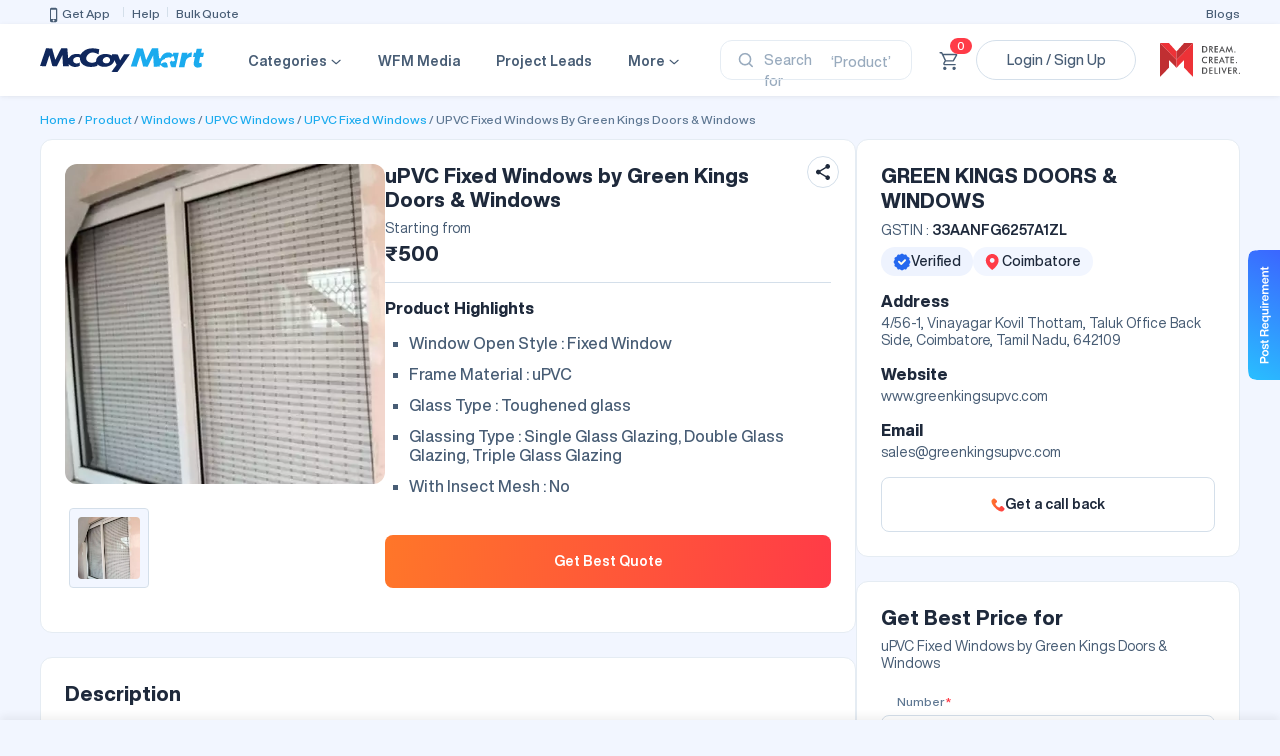

--- FILE ---
content_type: text/html; charset=UTF-8
request_url: https://mccoymart.com/product/upvc-fixed-windows-by-green-kings-doors-windows/
body_size: 36229
content:
<!DOCTYPE html>
<html lang="en">
<head>
<link rel="preconnect" href="//mccoymart.com">
<link rel="preconnect" href="//www.googletagmanager.com">
<link rel="preconnect" href="//cdn.moengage.com">
<link rel="preconnect" href="//connect.facebook.net">
<link rel="preconnect" href="//www.facebook.com">
<link rel="preconnect" href="//google.com">
<link rel="preconnect" href="//www.google.com">
<link rel="preconnect" href="//analytics.google.com">
<link rel="preconnect" href="//ap.stape.info">
<link rel="preconnect" href="//cdn.jsdelivr.net">
<link rel="preconnect" href="//sdk-03.moengage.com">
<link rel="preconnect" href="//stats.g.doubleclick.net">
<link rel="preconnect" href="//td.doubleclick.net">
<link rel="preconnect" href="//googleads.g.doubleclick.net">
<link rel="preconnect" href="//pagead2.googlesyndication.com">



 
  <meta charset="utf-8">
<meta http-equiv="X-UA-Compatible" content="IE=edge">
<meta name="viewport" content="width=device-width, initial-scale=1">
<title>Upvc Fixed Windows By Green Kings Doors & Windows | McCoy Mart</title>
<meta name="description" content="Listing of uPVC Fixed Windows by Green Kings Doors & Windows - view product specification, price and reviews detail. Send enquiry to the company for the best quote now." /><meta property="og:description" content="Listing of uPVC Fixed Windows by Green Kings Doors & Windows - view product specification, price and reviews detail. Send enquiry to the company for the best quote now." /><meta name="twitter:description" content="Listing of uPVC Fixed Windows by Green Kings Doors & Windows - view product specification, price and reviews detail. Send enquiry to the company for the best quote now." />


<link rel="image_src" href="https://mccoymart.com/uploads/products/2019/01/88a9e8060177577f3c41259f15260cf5.webp" /><meta name="image" content="https://mccoymart.com/uploads/products/2019/01/88a9e8060177577f3c41259f15260cf5.webp" /><meta property="og:image" content="https://mccoymart.com/uploads/products/2019/01/88a9e8060177577f3c41259f15260cf5.webp" /><meta name="twitter:image" content="https://mccoymart.com/uploads/products/2019/01/88a9e8060177577f3c41259f15260cf5.webp" />
<meta property="og:locale" content="en_US"/>
<meta property="og:title" content="Upvc Fixed Windows By Green Kings Doors & Windows | McCoy Mart"/>
<meta property="og:url" content="https://mccoymart.com/product/upvc-fixed-windows-by-green-kings-doors-windows/" />
<meta property="og:site_name" content="McCoy Mart"/>
<meta name="twitter:card" content="summary"/>
<meta name="twitter:title" content="Upvc Fixed Windows By Green Kings Doors & Windows | McCoy Mart"/>
<meta name="twitter:site" content="@mccoymart"/>
<meta name="twitter:creator" content="@mccoymart"/>
<link rel="canonical" href="https://mccoymart.com/product/upvc-fixed-windows-by-green-kings-doors-windows/" />
<meta name="msvalidate.01" content="4BE724DBB6D55B0E59FF5A8F137E00DB" />


<meta name="csrf-token" content="sAywjYdJU6VX7Zs9Sb9UzxWUlSr2fqkC0WuF8fCY">
<link rel="shortcut icon" href="https://mccoymart.com/images/favicon.png" />

<link type="text/css" rel="stylesheet"  href="https://mccoymart.com/css/bootstrap.min.css?v=6.16"/>
<noscript><link type="text/css" rel="preload"  href="https://mccoymart.com/css/bootstrap.min.css?v=6.16" as="style"/></noscript>

<link type="text/css" rel="stylesheet"  href="https://mccoymart.com/css/main-header.css?v=6.16" />
<noscript><link type="text/css" rel="preload"  href="https://mccoymart.com/css/main-header.css?v=6.16" as="style"></noscript>

<link type="text/css" rel="stylesheet"  href="https://mccoymart.com/css/helvetica.css?v=6.16" />
<noscript><link type="text/css" rel="preload"  href="https://mccoymart.com/css/helvetica.css?v=6.16" as="style"></noscript>

<link type="text/css" rel="stylesheet"  href="https://mccoymart.com/css/new-common.css?v=6.16" />
<noscript><link type="text/css" rel="prelaod"  href="https://mccoymart.com/css/new-common.css?v=6.16" as="style"/></noscript>

<link rel="manifest" href="https://mccoymart.com/manifest.json">


<!-- <script async src="https://mccoymart.com/js/owl.carousel.js"></script> -->
<script src="https://mccoymart.com/js/jquery.min.js"></script>

<script async src="https://mccoymart.com/js/bootstrap.min.js"></script> 
<script>
window.Laravel = '{"csrfToken":"sAywjYdJU6VX7Zs9Sb9UzxWUlSr2fqkC0WuF8fCY","site_url":"https:\/\/mccoymart.com"}';
var site_main_base_url = "https:\/\/mccoymart.com";
var APP_URL = site_main_base_url;
var CSRF_TOKEN = document.querySelector('meta[name="csrf-token"]').getAttribute("content");</script>
<script>
    (function(w, d, s, l, i){w[l] = w[l] || []; w[l].push({'gtm.start':
            new Date().getTime(), event:'gtm.js'}); var f = d.getElementsByTagName(s)[0],
            j = d.createElement(s), dl = l != 'dataLayer'?'&l=' + l:''; j.async = true; j.src =
            'https://www.googletagmanager.com/gtm.js?id=' + i + dl; f.parentNode.insertBefore(j, f);
    })(window, document, 'script', 'dataLayer', 'GTM-PTN376M');
    </script>
<script>
!function(f,b,e,v,n,t,s)
{if(f.fbq)return;n=f.fbq=function(){n.callMethod?
n.callMethod.apply(n,arguments):n.queue.push(arguments)};
if(!f._fbq)f._fbq=n;n.push=n;n.loaded=!0;n.version='2.0';
n.queue=[];t=b.createElement(e);t.async=!0;
t.src=v;s=b.getElementsByTagName(e)[0];
s.parentNode.insertBefore(t,s)}(window, document,'script',
'https://connect.facebook.net/en_US/fbevents.js');
fbq('init', '323214090240062');
fbq('track', 'PageView');
</script>
<noscript><img height="1" width="1" style="display:none"
src="https://www.facebook.com/tr?id=323214090240062&ev=PageView&noscript=1"
/></noscript>

<!-- Start VWO Async SmartCode -->
<link rel="preconnect" href="https://dev.visualwebsiteoptimizer.com" />
<script type='text/javascript' id='vwoCode'>
window._vwo_code || (function() {
var account_id=1047133,
version=2.1,
settings_tolerance=2000,
hide_element='body',
hide_element_style = 'opacity:0 !important;filter:alpha(opacity=0) !important;background:none !important;transition:none !important;',
/* DO NOT EDIT BELOW THIS LINE */
f=false,w=window,d=document,v=d.querySelector('#vwoCode'),cK='_vwo_'+account_id+'_settings',cc={};try{var c=JSON.parse(localStorage.getItem('_vwo_'+account_id+'_config'));cc=c&&typeof c==='object'?c:{}}catch(e){}var stT=cc.stT==='session'?w.sessionStorage:w.localStorage;code={nonce:v&&v.nonce,use_existing_jquery:function(){return typeof use_existing_jquery!=='undefined'?use_existing_jquery:undefined},library_tolerance:function(){return typeof library_tolerance!=='undefined'?library_tolerance:undefined},settings_tolerance:function(){return cc.sT||settings_tolerance},hide_element_style:function(){return'{'+(cc.hES||hide_element_style)+'}'},hide_element:function(){if(performance.getEntriesByName('first-contentful-paint')[0]){return''}return typeof cc.hE==='string'?cc.hE:hide_element},getVersion:function(){return version},finish:function(e){if(!f){f=true;var t=d.getElementById('_vis_opt_path_hides');if(t)t.parentNode.removeChild(t);if(e)(new Image).src='https://dev.visualwebsiteoptimizer.com/ee.gif?a='+account_id+e}},finished:function(){return f},addScript:function(e){var t=d.createElement('script');t.type='text/javascript';if(e.src){t.src=e.src}else{t.text=e.text}v&&t.setAttribute('nonce',v.nonce);d.getElementsByTagName('head')[0].appendChild(t)},load:function(e,t){var n=this.getSettings(),i=d.createElement('script'),r=this;t=t||{};if(n){i.textContent=n;d.getElementsByTagName('head')[0].appendChild(i);if(!w.VWO||VWO.caE){stT.removeItem(cK);r.load(e)}}else{var o=new XMLHttpRequest;o.open('GET',e,true);o.withCredentials=!t.dSC;o.responseType=t.responseType||'text';o.onload=function(){if(t.onloadCb){return t.onloadCb(o,e)}if(o.status===200||o.status===304){_vwo_code.addScript({text:o.responseText})}else{_vwo_code.finish('&e=loading_failure:'+e)}};o.onerror=function(){if(t.onerrorCb){return t.onerrorCb(e)}_vwo_code.finish('&e=loading_failure:'+e)};o.send()}},getSettings:function(){try{var e=stT.getItem(cK);if(!e){return}e=JSON.parse(e);if(Date.now()>e.e){stT.removeItem(cK);return}return e.s}catch(e){return}},init:function(){if(d.URL.indexOf('__vwo_disable__')>-1)return;var e=this.settings_tolerance();w._vwo_settings_timer=setTimeout(function(){_vwo_code.finish();stT.removeItem(cK)},e);var t;if(this.hide_element()!=='body'){t=d.createElement('style');var n=this.hide_element(),i=n?n+this.hide_element_style():'',r=d.getElementsByTagName('head')[0];t.setAttribute('id','_vis_opt_path_hides');v&&t.setAttribute('nonce',v.nonce);t.setAttribute('type','text/css');if(t.styleSheet)t.styleSheet.cssText=i;else t.appendChild(d.createTextNode(i));r.appendChild(t)}else{t=d.getElementsByTagName('head')[0];var i=d.createElement('div');i.style.cssText='z-index: 2147483647 !important;position: fixed !important;left: 0 !important;top: 0 !important;width: 100% !important;height: 100% !important;background: white !important;display: block !important;';i.setAttribute('id','_vis_opt_path_hides');i.classList.add('_vis_hide_layer');t.parentNode.insertBefore(i,t.nextSibling)}var o=window._vis_opt_url||d.URL,s='https://dev.visualwebsiteoptimizer.com/j.php?a='+account_id+'&u='+encodeURIComponent(o)+'&vn='+version;if(w.location.search.indexOf('_vwo_xhr')!==-1){this.addScript({src:s})}else{this.load(s+'&x=true')}}};w._vwo_code=code;code.init();})();
</script>
<!-- End VWO Async SmartCode -->

  <!-- <script type="text/javascript">
    !function(e,n,i,t,a,r,o,d){var s=e[a]=e[a]||[];if(s.invoked=0,s.initialised>0||s.invoked>0)return console.error("MoEngage Web SDK initialised multiple times. Please integrate the Web SDK only once!"),!1;e.moengage_object=a;var l={},g=function n(i){return function(){for(var n=arguments.length,t=Array(n),a=0;a<n;a++)t[a]=arguments[a];(e.moengage_q=e.moengage_q||[]).push({f:i,a:t})}},u=["track_event","add_user_attribute","add_first_name","add_last_name","add_email","add_mobile","add_user_name","add_gender","add_birthday","destroy_session","add_unique_user_id","moe_events","call_web_push","track","location_type_attribute"],m={onsite:["getData","registerCallback"]};for(var c in u)l[u[c]]=g(u[c]);for(var v in m)for(var f in m[v])null==l[v]&&(l[v]={}),l[v][m[v][f]]=g(v+"."+m[v][f]);r=n.createElement(i),o=n.getElementsByTagName("head")[0],r.async=1,r.src=t,o.appendChild(r),e.moe=e.moe||function(){return(s.invoked=s.invoked+1,s.invoked>1)?(console.error("MoEngage Web SDK initialised multiple times. Please integrate the Web SDK only once!"),!1):(d=arguments.length<=0?void 0:arguments[0],l)},r.addEventListener("load",function(){if(d)return e[a]=e.moe(d),e[a].initialised=e[a].initialised+1||1,!0}),r.addEventListener("error",function(){return console.error("Moengage Web SDK loading failed."),!1})}(window,document,"script","https://cdn.moengage.com/webpush/moe_webSdk.min.latest.js","Moengage");
    Moengage = moe({
    app_id:"CWCU2ZOMFCHHCDS738G2CWE5",
    debug_logs: 0,
    cluster: "DC_3",
    disable_web_push: true,
    swPath: "/moengage-sw.js"
    });
    // Moengage.call_web_push({
    //     "soft_ask":true,
    //     "main_class":"moe-main-class",
    //     "allow_class":"moe-allow-class",
    //     "block_class":"moe-block-class"
    // });
  </script> -->
  <!--  -->
  <script>
    $(document).on('click','.navbar-nav .nav-item, div.menulink .shopInnerMenu, div.dropDownUserListPopup a.dropdown-item, .offering-sec-b2c a.offering-card, .categories-list a, div.detailsbradcrum a, div.popular-brands-wrapper-b2b a', function(){
        showLoading();
        setTimeout(() => {
            hideLoading();    
        }, 5000);
    });
	$(document).ready(function(){
	$('#overlayLoading').fadeOut();
	$('.overlay').fadeOut();
        $('#send_mobile_number').val();
    });
</script>
<script>
function ajaxStart(){
        $("#overlayLoading").removeClass('d-none');
    }
    function ajaxComplete(){
        $("#overlayLoading").addClass('d-none');
    }
    function showLoading(){
        $("#overlayLoading").removeClass('d-none');
    }
    function hideLoading(){
        $("#overlayLoading").addClass('d-none');
    }
    window.dataLayer = window.dataLayer || [];
    function gtag(){dataLayer.push(arguments);}
    function dynamic_retail_product_detail(id, price) {
        var google_tag_params = {
            ecomm_prodid: id,
            ecomm_pagetype: 'product',
            ecomm_totalvalue: price
        };
        dataLayer.push({'event':'dynamic_retail','google_tag_params':google_tag_params});
        return false;
    }
    function dynamic_retail_cart(cartItems, carttotalprice) {
        var google_tag_params = {
            ecomm_pagetype: 'cart',
            ecomm_prodid: cartItems,
            ecomm_totalvalue: carttotalprice
        };
        dataLayer.push({'event':'dynamic_retail','google_tag_params':google_tag_params});
        return false;
    }
    function dynamic_retail_home() {
        var google_tag_params = {
            ecomm_pagetype: 'home'
        };
        dataLayer.push({'event':'dynamic_retail','google_tag_params':google_tag_params});
        return false;
    }
    function dynamic_retail_category() {
        var google_tag_params = {
            ecomm_pagetype: 'category'
        };
        dataLayer.push({'event':'dynamic_retail','google_tag_params':google_tag_params});
        return false;
    }
    function dynamic_retail_search() {
        var google_tag_params = {
            ecomm_pagetype: 'searchresults'
        };
        dataLayer.push({'event':'dynamic_retail','google_tag_params':google_tag_params});
        return false;
    }
    function gtag_purchase(cart_total, order_id, purchase_data) {
        var google_tag_params = {
            ecomm_pagetype: 'purchase'
        };
        dataLayer.push({'event':'dynamic_retail','google_tag_params':google_tag_params});
        dataLayer.push({
          'event' : 'ec_purchase',
          'order_value' : cart_total,
          'order_id' : order_id,
          'enhanced_conversion_data': {
            "email": "",
            "phone_number": ""
          }
        });
        gtag("event", "purchase", purchase_data);
        return false;
    }
    function gtag_add_to_cart(price, product_id, product_name, brand_name, category_name) {
        gtag("event", "add_to_cart", {
            currency: "INR",
            value: price,
            items: [
              {
                item_id: product_id,
                item_name: product_name,
                price: price,
                item_brand: brand_name,
                item_category: category_name
              }
            ]
        });
        return false;
    }
    function gtag_begin_checkout(cartTotal, itemsArray) {
        gtag("event", "begin_checkout", {
            currency: "INR",
            value: cartTotal,
            items: itemsArray
        });
        return false;
    }
    function gtag_event_call(eventName, cartTotal, itemsArray) {
        gtag("event", eventName, {
            currency: "INR",
            value: cartTotal,
            items: itemsArray
        });
        return false;
    }
    function gtag_user_call(eventTagID,userID){
        gtag('config', eventTagID, {
            'user_id': userID
        });
        return false;
    }
    function gtag_new_event_call(eventName, itemsArray) {
        gtag("event", eventName, itemsArray);
        return false;
    }
    function gtag_tech_query(product_id,product_name,name,phone_number,email_id,lead_id){
        gtag("event", "tech_query", {
            items: [
              {
                product_id: product_id,
                product_name: product_name,
                name: name,
                phone_number: phone_number,
                email_id: email_id,
                lead_id : lead_id
              }
            ]
        });
        return false;
    }
    function gtag_lead_bulk_and_oos(eventName,itemsArray){
        gtag("event", eventName, itemsArray);
        return false;
    }
    function gtag_boq_send_rfq(eventName,itemsArray){
        gtag("event", eventName, itemsArray);
        return false;
    }
    function gtag_report_conversion_pro_lead(url) {
        var callback = function () {
            if (typeof(url) != 'undefined') {
                //window.location = url;
            }
        };
        gtag('js', new Date());
        gtag('config', 'AW-867560754');
        gtag('event', 'conversion', {
            'send_to': 'AW-867560754/MpTCCOuI65QZELLa150D',
            'event_callback': callback
        });
        return false;
    }
    function gtag_support() {
        gtag('config', 'AW-867560754/fJ6fCPjWu8IZELLa150D', { 
            'phone_conversion_number': '08010407407' 
        });
        return false;
    }
</script>
<script>
    var data =null;
    var appEnv = "production";
    if(data){
        var user_id = data.customer_id;
        if(user_id){
            gtag_user_call('G-PZFFTD3XLL',user_id)
        }
    }
    function gtag_ba_registration(eventName,request_id,company_name){
        gtag("event", eventName, {
            ba_registration_id: request_id,
            business_name: company_name,
            customer_id: data.customer_id
        });
        return false;
    }
</script>
<script type="application/ld+json">
    {
               "@context": "https://schema.org",
               "@type": "Organization",
               "name": "McCoy Mart",
                "description": "McCoy Mart is India's biggest online construction marketplace. Buy Building Materials & Construction Products or connect with the best suppliers, dealers, manufacturers, architects & interior designer for your home",
               "url": "https://mccoymart.com/",
               "logo": "https://mccoymart.com/images/newbuy/logo.png",
               "address":[{
               "@type": "PostalAddress",
               "streetAddress": "McCoy Mart, IHDP Business Park",
               "addressLocality": "G8MW+JR5, Sector 127, Noida, U.P",
               "postalCode": "201304", 
               "addressCountry": "IN"
                }],
              "foundingDate": "2017",
		      "founders": [
			  {
				"@type": "Person",
				"name": "Amit Malhotra"
			   } ],
               "contactPoint": [{
               "@type": "ContactPoint",
               "telephone": "+91 8010-700-300",
               "contactType": "customer support",
               "email": "support@mccoymart.com"
                }],
               "sameAs": [
                "https://www.facebook.com/mccoymart/",
                "https://twitter.com/mccoymart/",
                "https://www.linkedin.com/company/mccoymart/",
                "https://www.youtube.com/channel/UCNvYpoM_zriEnaYIWfdS60g",
                "https://www.instagram.com/mccoymart/"
                ]
    }
</script>




</head>
<body>
   
<!-- Google Tag Manager (noscript) -->
<noscript><iframe src="https://www.googletagmanager.com/ns.html?id=GTM-PTN376M"
height="0" width="0" style="display:none;visibility:hidden"></iframe></noscript>
<!-- End Google Tag Manager (noscript) -->

<script async src="https://mccoymart.com/js/typeahead.bundle.js" defer></script>
<script async src="https://mccoymart.com/js/header.js?v=6.16" defer></script>
<script async src="https://mccoymart.com/js/global-search.js?v=6.16" defer></script>
<script async src="https://mccoymart.com/js/lazysizes.min.js" defer></script>
<script defer src="https://mccoymart.com/js/custom-global.js"></script>
<!-- <link type="text/css" rel="stylesheet"  href="https://mccoymart.com/css/new-header-global.css?v=6.16" /> -->
<!--====== modal download app  start ====-->
<div class="modal fade download-app-modal-wrapper" id="download-app-modal" tabindex="-1" role="dialog"
    aria-labelledby="" aria-hidden="true">
    <div class="modal-dialog download-app-modal-inner " role="document">
        <div class="modal-content">
            <div class="modal-header border-0 pb-0">
                <button type="button" class="close" data-dismiss="modal" aria-label="Close">
                    <span aria-hidden="true">&times;</span>
                </button>
            </div>
            <div class="d-flex download-app-modal-body">
            </div>
            <div class="displayWindowMSG d-none">
            </div>
        </div>
    </div>
</div>
<!--====== modal download app  end   ====-->
<section class="HeaderTopCnt">
    <div>
        <div class="HeaderTopWrapper">
            <ul class="HeaderTopItems">
                <li class="HeaderTopItem">
                    <button style="border:0;background:none" type="button" class="download_app_link"><img src="https://mccoymart.com/images/newbuy/app-icon.svg"
                            alt="mobile" width="16px" height="16px" />Get App</button>
                </li>
                <li class="HeaderTopItem"><a href="https://support.mccoymart.com/home.html" target="_blank">Help</a>
                </li>
                <li class="HeaderTopItem"><a href="https://mccoymart.com/send-rfq/">Bulk Quote</a> </li>
            </ul>
            <ul class="HeaderTopItems">
                <!-- <li class="HeaderTopItem"><a href="https://seller.mccoymart.com/" target="_blank">Sell on McCoy Mart</a>
                </li> -->
                <li class="HeaderTopItem"><a href="https://mccoymart.com/post/">Blogs</a></li>
            </ul>
        </div>
    </div>
</section>
<section class="mainHeaderCnt">
    <div>
        <div class="mainHeaderWrapper">
            <div class="mainHeaderLeft">
                <figure class="headerLogoWrapper">
                    <a href="https://mccoymart.com/"><img src="https://mccoymart.com/images/newbuy/logo.svg" alt="mccoy logo"
                            width="164px" height="auto" /></a>
                </figure>
                <nav>
                    <ul class="navigationWrapper">
                        <li class="navDopdownItem navDopdownAvailable">
                            <a href="https://mccoymart.com/buy/" class="item">
                                <span>Categories</span>
                                <img src="https://mccoymart.com/images/newbuy/downArrowGrey.svg" alt="down arrow icon"
                                    width="12px" height="12px" class="hoverInactiveIcon" />
                                <img src="https://mccoymart.com/images/newbuy/downArrowBlack.svg" alt="down arrow icon"
                                    width="12px" height="12px" class="hoverActiveIcon" />
                            </a>
                            <div class="navDopdownCnt">
                                <ul class="navDopdownCntWrapper">
                                    <li class="navDopdownInnerItem">
                                        <span class="innerItem">
                                            <span>By Category</span>
                                            <img src="https://mccoymart.com/images/newbuy/arrowRightGrey.svg"
                                                alt="right arrow icon" width="12px" height="12px"
                                                class="hoverInactiveIcon" />
                                            <img src="https://mccoymart.com/images/newbuy/arrowRightBlack.svg"
                                                alt="right arrow icon" width="12px" height="12px"
                                                class="hoverActiveIcon" />
                                        </span>
                                        <div class="categoriesDropDownCnt">
                                                                                                                                                                                <ul class="categoriesDropDownWrapper">
                                                                                                <li class="categoriesDropDownItem"><a href="https://mccoymart.com/buy/building-material/">Building Material</a></li>
                                                                                                                                                                                                                                        <li class="categoriesDropDownItem"><a href="https://mccoymart.com/buy/wood-materials/">Wood Materials</a></li>
                                                                                                                                                                                                                                        <li class="categoriesDropDownItem"><a href="https://mccoymart.com/buy/lighting-electrical/">Lighting & Electrical</a></li>
                                                                                                                                                                                                                                        <li class="categoriesDropDownItem"><a href="https://mccoymart.com/buy/hardware/">Hardware & Kitchen</a></li>
                                                                                                                                                                                                                                        <li class="categoriesDropDownItem"><a href="https://mccoymart.com/buy/tiles-flooring/">Tiles & Flooring</a></li>
                                                                                                                                            </ul>
                                                                                                                                                                                <ul class="categoriesDropDownWrapper">
                                                                                                <li class="categoriesDropDownItem"><a href="https://mccoymart.com/buy/sanitaryware-bath-fittings/">Sanitaryware & Bath Fittings</a></li>
                                                                                                                                                                                                                                        <li class="categoriesDropDownItem"><a href="https://mccoymart.com/buy/ceiling/">Ceiling & Partition</a></li>
                                                                                                                                                                                                                                        <li class="categoriesDropDownItem"><a href="https://mccoymart.com/buy/construction-chemicals/">Construction Chemicals</a></li>
                                                                                                                                                                                                                                        <li class="categoriesDropDownItem"><a href="https://mccoymart.com/buy/safety/">Safety</a></li>
                                                                                                                                                                                                                                                                                                                                                                                                            <li class="categoriesDropDownItem"><a href="https://mccoymart.com/product/doors/">Doors</a></li>
                                                                                                                                                                            </ul>
                                                                                                                                                                                                                                <ul class="categoriesDropDownWrapper">
                                                                                                                <li class="categoriesDropDownItem"><a href="https://mccoymart.com/product/windows/">Windows</a></li>
                                                                                                                                                                                                                                                                                    <li class="categoriesDropDownItem"><a href="https://mccoymart.com/product/cladding/">Cladding & Facades</a></li>
                                                                                                                                                                                                                                                                                                                                                                                                                                                                                                                                                                                            </div>
                                    </li>
                                    <!-- <li class="navDopdownInnerItem">
                                        <span class="innerItem">
                                            <span>By Industry</span>
                                            <img src="https://mccoymart.com/images/newbuy/arrowRightGrey.svg"
                                                alt="right arrow icon" width="12px" height="12px"
                                                class="hoverInactiveIcon" />
                                            <img src="https://mccoymart.com/images/newbuy/arrowRightBlack.svg"
                                                alt="right arrow icon" width="12px" height="12px"
                                                class="hoverActiveIcon" />
                                        </span>
                                        <div class="categoriesDropDownCnt categoriesDropDownCntIndustry">
                                                                                                                                                                            <div class="industryDropDownWrapper">
                                                                                                <span class="subHeading">Construction Industry</span>
                                                                                                <ul class="categoriesDropDownWrapper">
                                                                                                        <li class="categoriesDropDownItem"><a href="https://mccoymart.com/industry/builder-infra-companies/">Builder &amp; Infra Companies</a></li>
                                                                                                                                                                                                                                                    <li class="categoriesDropDownItem"><a href="https://mccoymart.com/industry/contractors/">Contractors</a></li>
                                                                                                                                                                                                                                                    <li class="categoriesDropDownItem"><a href="https://mccoymart.com/industry/turnkey-architects/">Turnkey Architects</a></li>
                                                                                                                                                                                                                                                    <li class="categoriesDropDownItem"><a href="https://mccoymart.com/industry/turnkey-interiors/">Turnkey Interiors</a></li>
                                                                                                                                                                                                                                                    <li class="categoriesDropDownItem"><a href="https://mccoymart.com/industry/fabricators/">Fabricators</a></li>
                                                                                                                                                        </ul>
                                            </div>
                                                                                                                                                                                <div class="industryDropDownWrapper">
                                                                                                <span class="subHeading">Power Industry</span>
                                                                                                <ul class="categoriesDropDownWrapper">
                                                                                                        <li class="categoriesDropDownItem"><a href="https://mccoymart.com/industry/solar/">Solar</a></li>
                                                                                                                                                                                                                                                    <li class="categoriesDropDownItem"><a href="https://mccoymart.com/industry/wind/">Wind</a></li>
                                                                                                                                                                                            </div>
                                    </li>
                                    <li class="navDopdownInnerItem">
                                        <span class="innerItem">
                                            <span>By Brand</span>
                                            <img src="https://mccoymart.com/images/newbuy/arrowRightGrey.svg"
                                                alt="right arrow icon" width="12px" height="12px"
                                                class="hoverInactiveIcon" />
                                            <img src="https://mccoymart.com/images/newbuy/arrowRightBlack.svg"
                                                alt="right arrow icon" width="12px" height="12px"
                                                class="hoverActiveIcon" />
                                        </span>
                                        <div class="headerBrandDropDownCnt">
                                            <ul class="headerBrandDropDownWrapper">
                                                                                                <li class="headerBrandDropDownItem">
                                                    <a href="https://mccoymart.com/buy/mccoy-8m/">
                                                        <img src="https://mccoymart.com/buy_catalog/image/catalog/Brand _logos/mccoy-8m-logo.webp" alt="brand image" width="100%"
                                                            height="auto" />
                                                    </a>
                                                </li>
                                                                                                                                                <li class="headerBrandDropDownItem">
                                                    <a href="https://mccoymart.com/buy/shera/">
                                                        <img src="https://mccoymart.com/buy_catalog/image/catalog/Brand_Logos/Shera-logo.webp" alt="brand image" width="100%"
                                                            height="auto" />
                                                    </a>
                                                </li>
                                                                                                                                                <li class="headerBrandDropDownItem">
                                                    <a href="https://mccoymart.com/buy/s-and-a-home-décor/">
                                                        <img src="https://mccoymart.com/buy_catalog/image/catalog/Brand_Logos/S-AHD.webp" alt="brand image" width="100%"
                                                            height="auto" />
                                                    </a>
                                                </li>
                                                                                                                                                <li class="headerBrandDropDownItem">
                                                    <a href="https://mccoymart.com/buy/huliot/">
                                                        <img src="https://mccoymart.com/buy_catalog/image/catalog/Brand_Logos/Huliot.webp" alt="brand image" width="100%"
                                                            height="auto" />
                                                    </a>
                                                </li>
                                                                                                                                                <li class="headerBrandDropDownItem">
                                                    <a href="https://mccoymart.com/buy/tata-steel/">
                                                        <img src="https://mccoymart.com/buy_catalog/image/catalog/Brand_Logos/tata-steel.webp" alt="brand image" width="100%"
                                                            height="auto" />
                                                    </a>
                                                </li>
                                                                                                                                                <li class="headerBrandDropDownItem">
                                                    <a href="https://mccoymart.com/buy/jindal-panther/">
                                                        <img src="https://mccoymart.com/buy_catalog/image/catalog/Brand_Logos/Jindal-logo.webp" alt="brand image" width="100%"
                                                            height="auto" />
                                                    </a>
                                                </li>
                                                                                                                                                <li class="headerBrandDropDownItem">
                                                    <a href="https://mccoymart.com/buy/nexmot/">
                                                        <img src="https://mccoymart.com/buy_catalog/image/catalog/Brand_Logos/Nexmot.webp" alt="brand image" width="100%"
                                                            height="auto" />
                                                    </a>
                                                </li>
                                                                                                                                                <li class="headerBrandDropDownItem">
                                                    <a href="https://mccoymart.com/buy/goldstar/">
                                                        <img src="https://mccoymart.com/buy_catalog/image/catalog/Brand_Logos/Goldstar.webp" alt="brand image" width="100%"
                                                            height="auto" />
                                                    </a>
                                                </li>
                                                                                                                                                <li class="headerBrandDropDownItem">
                                                    <a href="https://mccoymart.com/buy/action-tesa/">
                                                        <img src="https://mccoymart.com/buy_catalog/image/catalog/Brand _logos/Action-tesa-175x110.webp" alt="brand image" width="100%"
                                                            height="auto" />
                                                    </a>
                                                </li>
                                                                                                                                                <li class="headerBrandDropDownItem">
                                                    <a href="https://mccoymart.com/buy/hettich/">
                                                        <img src="https://mccoymart.com/buy_catalog/image/catalog/Brand _logos/hettich-logo.webp" alt="brand image" width="100%"
                                                            height="auto" />
                                                    </a>
                                                </li>
                                                                                                                                                <li class="headerBrandDropDownItem">
                                                    <a href="https://mccoymart.com/buy/gyproc/">
                                                        <img src="https://mccoymart.com/buy_catalog/image/catalog/Brand _logos/gyproc-logo.webp" alt="brand image" width="100%"
                                                            height="auto" />
                                                    </a>
                                                </li>
                                                                                                                                                <li class="headerBrandDropDownItem">
                                                    <a href="https://mccoymart.com/buy/godrej/">
                                                        <img src="https://mccoymart.com/buy_catalog/image/catalog/Brand _logos/godrej-logo-1.webp" alt="brand image" width="100%"
                                                            height="auto" />
                                                    </a>
                                                </li>
                                                                                                                                                <li class="headerBrandDropDownItem">
                                                    <a href="https://mccoymart.com/buy/havells/">
                                                        <img src="https://mccoymart.com/buy_catalog/image/catalog/Brand _logos/home/havells-logo.webp" alt="brand image" width="100%"
                                                            height="auto" />
                                                    </a>
                                                </li>
                                                                                                                                                <li class="headerBrandDropDownItem">
                                                    <a href="https://mccoymart.com/buy/kei/">
                                                        <img src="https://mccoymart.com/buy_catalog/image/catalog/Brand _logos/home/kei-logo.webp" alt="brand image" width="100%"
                                                            height="auto" />
                                                    </a>
                                                </li>
                                                                                                                                                <li class="headerBrandDropDownItem">
                                                    <a href="https://mccoymart.com/buy/faber/">
                                                        <img src="https://mccoymart.com/buy_catalog/image/catalog/Brand _logos/Faber-Brand-Logo-175X110.webp" alt="brand image" width="100%"
                                                            height="auto" />
                                                    </a>
                                                </li>
                                                                                                                                                <li class="headerBrandDropDownItem">
                                                    <a href="https://mccoymart.com/buy/wipro/">
                                                        <img src="https://mccoymart.com/buy_catalog/image/catalog/Brand _logos/wipro-logo1.webp" alt="brand image" width="100%"
                                                            height="auto" />
                                                    </a>
                                                </li>
                                                                                                                                                <li class="headerBrandDropDownItem">
                                                    <a href="https://mccoymart.com/buy/dorset/">
                                                        <img src="https://mccoymart.com/buy_catalog/image/catalog/Brand _logos/doorset-logo.webp" alt="brand image" width="100%"
                                                            height="auto" />
                                                    </a>
                                                </li>
                                                                                                                                                <li class="headerBrandDropDownItem">
                                                    <a href="https://mccoymart.com/buy/mccoy/">
                                                        <img src="https://mccoymart.com/buy_catalog/image/catalog/Brand_Logos/McCoy-Logo.webp" alt="brand image" width="100%"
                                                            height="auto" />
                                                    </a>
                                                </li>
                                                                                                                                                <li class="headerBrandDropDownItem">
                                                    <a href="https://mccoymart.com/buy/philips/">
                                                        <img src="https://mccoymart.com/buy_catalog/image/catalog/Brand _logos/Philips-Logo-175X110.webp" alt="brand image" width="100%"
                                                            height="auto" />
                                                    </a>
                                                </li>
                                                                                                                                                <li class="headerBrandDropDownItem">
                                                    <a href="https://mccoymart.com/buy/fevicol/">
                                                        <img src="https://mccoymart.com/buy_catalog/image/catalog/Brand _logos/fevicol-logo.webp" alt="brand image" width="100%"
                                                            height="auto" />
                                                    </a>
                                                </li>
                                                                                                                                                <li class="headerBrandDropDownItem">
                                                    <a href="https://mccoymart.com/buy/crompton/">
                                                        <img src="https://mccoymart.com/buy_catalog/image/catalog/Brand _logos/crompton-logo.webp" alt="brand image" width="100%"
                                                            height="auto" />
                                                    </a>
                                                </li>
                                                                                                                                                <li class="headerBrandDropDownItem">
                                                    <a href="https://mccoymart.com/buy/hafele/">
                                                        <img src="https://mccoymart.com/buy_catalog/image/catalog/Brand _logos/hafele-logo-1.webp" alt="brand image" width="100%"
                                                            height="auto" />
                                                    </a>
                                                </li>
                                                                                                                                                <li class="headerBrandDropDownItem">
                                                    <a href="https://mccoymart.com/buy/link-locks/">
                                                        <img src="https://mccoymart.com/buy_catalog/image/catalog/Brand _logos/link-logo.webp" alt="brand image" width="100%"
                                                            height="auto" />
                                                    </a>
                                                </li>
                                                                                                                                                <li class="headerBrandDropDownItem">
                                                    <a href="https://mccoymart.com/buy/ozone/">
                                                        <img src="https://mccoymart.com/buy_catalog/image/catalog/Brand _logos/ozone.webp" alt="brand image" width="100%"
                                                            height="auto" />
                                                    </a>
                                                </li>
                                                                                                                                                <li class="headerBrandDropDownItem">
                                                    <a href="https://mccoymart.com/buy/ebco/">
                                                        <img src="https://mccoymart.com/buy_catalog/image/catalog/Brand _logos/Ebco.webp" alt="brand image" width="100%"
                                                            height="auto" />
                                                    </a>
                                                </li>
                                                                                                                                                <li class="headerBrandDropDownItem">
                                                    <a href="https://mccoymart.com/buy/3m/">
                                                        <img src="https://mccoymart.com/buy_catalog/image/catalog/Brand _logos/3mlogo.webp" alt="brand image" width="100%"
                                                            height="auto" />
                                                    </a>
                                                </li>
                                                                                                                                                <li class="headerBrandDropDownItem">
                                                    <a href="https://mccoymart.com/buy/hindware/">
                                                        <img src="https://mccoymart.com/buy_catalog/image/catalog/Brand _logos/Hindware-start-with-the-expert-logo.webp" alt="brand image" width="100%"
                                                            height="auto" />
                                                    </a>
                                                </li>
                                                                                                                                                <li class="headerBrandDropDownItem">
                                                    <a href="https://mccoymart.com/buy/hikvision/">
                                                        <img src="https://mccoymart.com/buy_catalog/image/catalog/Brand _logos/hikvision-logo-175X110.webp" alt="brand image" width="100%"
                                                            height="auto" />
                                                    </a>
                                                </li>
                                                                                                                                            </ul>
                                            <div class="viewAllBrandWrapper">
                                                <a href="https://mccoymart.com/buy/brands/" class="viewAllBrandBtn">
                                                    <span>View All</span>
                                                    <img src="https://mccoymart.com/images/newbuy/rightArrowBlue.svg"
                                                        alt="right arrow" width="12px" height="12px" />
                                                </a>
                                            </div>
                                        </div>
                                    </li> -->
                                    <li>
                                        <a href="https://mccoymart.com/send-rfq/">
                                            <img src="https://mccoymart.com/images/newbuy/headerRfqImage.svg"
                                                alt="rfq image" width="100%" />
                                        </a>
                                    </li>
                                </ul>
                            </div>
                        </li>
                        <li class="navDopdownItem"><a href="https://wfmmedia.com/" class="item" target="_blank">WFM Media</a></li>
                        <li class="navDopdownItem"><a href="https://mccoymart.com/buy/leads/" class="item">Project
                                Leads</a></li>
                        <!-- <li class="navDopdownItem"><a href="https://mccoymart.com/credit-finance/" class="item">Credit Finance</a></li> -->
                        <li class="navDopdownItem navDopdownAvailable" style="position: static;">
                            <span class="item">
                                <span>More</span>
                                <img src="https://mccoymart.com/images/newbuy/downArrowGrey.svg" alt="down arrow icon"
                                    width="12px" height="12px" class="hoverInactiveIcon" />
                                <img src="https://mccoymart.com/images/newbuy/downArrowBlack.svg" alt="down arrow icon"
                                    width="12px" height="12px" class="hoverActiveIcon" />
                            </span>
                            <div class="moreOptionDropDown">
                                <div class="moreOptionTabsCnt">
                                    <ul class="moreOptionTabs">
                                        <li>
                                            <button type="button" class="tabsButton active" data-tab="tab1">
                                                <img src="https://mccoymart.com/images/newbuy/designsGrey.svg" alt="down arrow icon" width="16px"
                                                    height="16px" class="hoverInactiveIcon" />
                                                <img src="https://mccoymart.com/images/newbuy/designsBlack.svg" alt="down arrow icon" width="16px"
                                                    height="16px" class="hoverActiveIcon" />
                                                <span>Design ideas</span>
                                            </button>
                                        </li>
                                        <li>
                                            <button type="button" class="tabsButton" data-tab="tab2">
                                                <img src="https://mccoymart.com/images/newbuy/hireGrey.svg" alt="down arrow icon" width="16px"
                                                    height="16px" class="hoverInactiveIcon" />
                                                <img src="https://mccoymart.com/images/newbuy/hireBlack.svg" alt="down arrow icon" width="16px"
                                                    height="16px" class="hoverActiveIcon" />
                                                <span>Find Professionals</span>
                                            </button>
                                        </li>
                                    </ul>
                                </div>
                                <div class="custom-overflow-scroll">
                                    <div class="profDesignCateCnt active" id="tab1">
                                                                                                                                                                                                                                                                                                            <div class="profDesignCateItem">
                                                                                                    <div class="profDesignCateWrapper">
                                                        <a class="catheading" href="https://mccoymart.com/designs/room-design-ideas/">Room Designs</a>
                                                        <ul>
                                                                                                                            <li><a href="https://mccoymart.com/designs/puja-room-design-ideas/">Puja Room</a></li>
                                                                                                                            <li><a href="https://mccoymart.com/designs/home-theatre-design-ideas/">Home Theatre</a></li>
                                                                                                                            <li><a href="https://mccoymart.com/designs/bathroom-design-ideas/">Bathroom</a></li>
                                                                                                                            <li><a href="https://mccoymart.com/designs/study-room-design-ideas/">Study Room</a></li>
                                                                                                                            <li><a href="https://mccoymart.com/designs/home-office-design-ideas/">Home Office</a></li>
                                                                                                                            <li><a href="https://mccoymart.com/designs/bedroom-design-ideas/">Bedroom</a></li>
                                                                                                                            <li><a href="https://mccoymart.com/designs/master-bedroom-design-ideas/">Master Bedroom</a></li>
                                                                                                                            <li><a href="https://mccoymart.com/designs/kids-room-design-ideas/">Kids Room</a></li>
                                                                                                                            <li><a href="https://mccoymart.com/designs/living-room-design-ideas/">Living Room</a></li>
                                                                                                                            <li><a href="https://mccoymart.com/designs/dining-room-design-ideas/">Dining Room</a></li>
                                                                                                                            <li><a href="https://mccoymart.com/designs/dressing-room-design-ideas/">Dressing Room</a></li>
                                                                                                                    </ul>
                                                    </div>
                                                                                                                                                                        </div>
                                                            <div class="profDesignCateItem">
                                                                                                                                                                                                                <div class="profDesignCateWrapper">
                                                        <a class="catheading" href="https://mccoymart.com/designs/modular-kitchen-and-wardrobe-design-ideas/">Modular Kitchen & Wardrobe</a>
                                                        <ul>
                                                                                                                            <li><a href="https://mccoymart.com/designs/l-shape-modular-kitchen-design-ideas/">L Shaped Modular Kitchen</a></li>
                                                                                                                            <li><a href="https://mccoymart.com/designs/modular-kitchen-designs/">Modular Kitchen</a></li>
                                                                                                                            <li><a href="https://mccoymart.com/designs/u-shape-modular-kitchen-design-ideas/">U Shaped Modular Kitchen</a></li>
                                                                                                                            <li><a href="https://mccoymart.com/designs/wardrobe-design-ideas/">Wardrobe</a></li>
                                                                                                                            <li><a href="https://mccoymart.com/designs/straight-modular-kitchen-design-ideas/">Straight Modular Kitchen</a></li>
                                                                                                                            <li><a href="https://mccoymart.com/designs/open-kitchen-design-ideas/">Open Kitchen</a></li>
                                                                                                                            <li><a href="https://mccoymart.com/designs/kitchen-cabinet-design-ideas/">Kitchen Cabinet</a></li>
                                                                                                                            <li><a href="https://mccoymart.com/designs/parallel-modular-kitchen-design-ideas/">Parallel Modular Kitchen</a></li>
                                                                                                                            <li><a href="https://mccoymart.com/designs/island-modular-kitchen-design-ideas/">Island Modular Kitchens</a></li>
                                                                                                                    </ul>
                                                    </div>
                                                                                                                                                                        </div>
                                                            <div class="profDesignCateItem">
                                                                                                                                                                                                                <div class="profDesignCateWrapper">
                                                        <a class="catheading" href="https://mccoymart.com/designs/interior-design-decor-ideas/">Interior Designs & Décors</a>
                                                        <ul>
                                                                                                                            <li><a href="https://mccoymart.com/designs/wall-decor-design-ideas/">Wall Decor</a></li>
                                                                                                                            <li><a href="https://mccoymart.com/designs/tv-unit-design-ideas/">TV Unit</a></li>
                                                                                                                            <li><a href="https://mccoymart.com/designs/false-ceiling-design-ideas/">False Ceiling</a></li>
                                                                                                                            <li><a href="https://mccoymart.com/designs/hallway-design-ideas/">Hallway</a></li>
                                                                                                                            <li><a href="https://mccoymart.com/designs/wall-cladding-design-ideas/">Wall Cladding</a></li>
                                                                                                                            <li><a href="https://mccoymart.com/designs/floor-design-ideas/">Floors</a></li>
                                                                                                                            <li><a href="https://mccoymart.com/designs/foyer-design-ideas/">Foyer</a></li>
                                                                                                                            <li><a href="https://mccoymart.com/designs/staircase-design-ideas/">Staircase</a></li>
                                                                                                                            <li><a href="https://mccoymart.com/designs/railing-design-ideas/">Railing Design</a></li>
                                                                                                                            <li><a href="https://mccoymart.com/designs/home-bar-design-ideas/">Home Bar</a></li>
                                                                                                                            <li><a href="https://mccoymart.com/designs/corridor-design-ideas/">Corridor</a></li>
                                                                                                                    </ul>
                                                    </div>
                                                                                                                                                                        </div>
                                                            <div class="profDesignCateItem">
                                                                                                                                                                                                                <div class="profDesignCateWrapper">
                                                        <a class="catheading" href="https://mccoymart.com/designs/commercial-designs/">Commercial Space</a>
                                                        <ul>
                                                                                                                            <li><a href="https://mccoymart.com/designs/reception-design-ideas/">Reception</a></li>
                                                                                                                            <li><a href="https://mccoymart.com/designs/conference-room-design-ideas/">Conference Room</a></li>
                                                                                                                            <li><a href="https://mccoymart.com/designs/office-design-ideas/">Office</a></li>
                                                                                                                            <li><a href="https://mccoymart.com/designs/showroom-design-ideas/">Showroom</a></li>
                                                                                                                            <li><a href="https://mccoymart.com/designs/cafe-design-ideas/">Cafe</a></li>
                                                                                                                            <li><a href="https://mccoymart.com/designs/restaurant-design-ideas/">Restaurant</a></li>
                                                                                                                            <li><a href="https://mccoymart.com/designs/spa-design-ideas/">Spa</a></li>
                                                                                                                            <li><a href="https://mccoymart.com/designs/hotel-room-design-ideas/">Hotel Room</a></li>
                                                                                                                            <li><a href="https://mccoymart.com/designs/gym-design-ideas/">Gym</a></li>
                                                                                                                    </ul>
                                                    </div>
                                                                                                                                                                        </div>
                                                            <div class="profDesignCateItem">
                                                                                                                                                                                                                <div class="profDesignCateWrapper">
                                                        <a class="catheading" href="https://mccoymart.com/designs/civil-and-more-design-ideas/">Civil & More</a>
                                                        <ul>
                                                                                                                            <li><a href="https://mccoymart.com/designs/3d-house-design-ideas/">3D House Design</a></li>
                                                                                                                            <li><a href="https://mccoymart.com/designs/window-design-ideas/">Window</a></li>
                                                                                                                            <li><a href="https://mccoymart.com/designs/door-design-ideas/">Door</a></li>
                                                                                                                            <li><a href="https://mccoymart.com/designs/civil-work-design/">Civil Work</a></li>
                                                                                                                    </ul>
                                                    </div>
                                                                                                                                                                                                                                                                    <div class="profDesignCateWrapper">
                                                        <a class="catheading" href="https://mccoymart.com/designs/outdoor-exterior-design-ideas/">Outdoor & Exterior Spaces</a>
                                                        <ul>
                                                                                                                            <li><a href="https://mccoymart.com/designs/facade-design-ideas/">Facade</a></li>
                                                                                                                            <li><a href="https://mccoymart.com/designs/balcony-design-ideas/">Balcony</a></li>
                                                                                                                            <li><a href="https://mccoymart.com/designs/home-exterior-design-ideas/">Home Exterior</a></li>
                                                                                                                    </ul>
                                                    </div>
                                                                                                            </div>
                                                                                                                                                                                                                                                                                                                </div>
                                    <div class="profDesignCateCnt" id="tab2">
                                                                                                                                                                                                                        <div class="profDesignCateItem">
                                                                                                    <div class="profDesignCateWrapper">
                                                        <h5 class="catheading">Consultants</h5>
                                                        <ul>
                                                                                                                            <li><a href="https://mccoymart.com/pro/acoustic-consultants/">Acoustic Consultants</a></li>
                                                                                                                            <li><a href="https://mccoymart.com/pro/civil-engineering-consultants/">Civil Engineering Consultants</a></li>
                                                                                                                            <li><a href="https://mccoymart.com/pro/construction-consultants/">Construction Consultants</a></li>
                                                                                                                            <li><a href="https://mccoymart.com/pro/design-consultants/">Design Consultants</a></li>
                                                                                                                            <li><a href="https://mccoymart.com/pro/electrical-consultants/">Electrical Consultants</a></li>
                                                                                                                            <li><a href="https://mccoymart.com/pro/facade-consultants/">Facade Consultants</a></li>
                                                                                                                            <li><a href="https://mccoymart.com/pro/feng-shui-consultants/">Feng Shui Consultants</a></li>
                                                                                                                            <li><a href="https://mccoymart.com/pro/fire-safety-consultants/">Fire Safety Consultants</a></li>
                                                                                                                            <li><a href="https://mccoymart.com/pro/green-building-consultants/">Green Building Consultants</a></li>
                                                                                                                            <li><a href="https://mccoymart.com/pro/home-automation-consultants/">Home Automation Consultants</a></li>
                                                                                                                            <li><a href="https://mccoymart.com/pro/hvac-consultants/">HVAC Consultants</a></li>
                                                                                                                            <li><a href="https://mccoymart.com/pro/interior-design-consultants/">Interior Design Consultants</a></li>
                                                                                                                            <li><a href="https://mccoymart.com/pro/landscape-consultants/">Landscape Consultants</a></li>
                                                                                                                            <li><a href="https://mccoymart.com/pro/mep-consultants/">MEP Consultants</a></li>
                                                                                                                            <li><a href="https://mccoymart.com/pro/plumbing-consultants/">Plumbing Consultants</a></li>
                                                                                                                            <li><a href="https://mccoymart.com/pro/project-management-consultants/">Project Management Consultants</a></li>
                                                                                                                            <li><a href="https://mccoymart.com/pro/vastu-consultants/">Vastu Consultants</a></li>
                                                                                                                    </ul>
                                                    </div>
                                                                                                                                                                        </div>
                                                            <div class="profDesignCateItem">
                                                                                                                                                                                                                <div class="profDesignCateWrapper">
                                                        <h5 class="catheading">Contractors</h5>
                                                        <ul>
                                                                                                                            <li><a href="https://mccoymart.com/pro/mep-contractors/">MEP Contractors</a></li>
                                                                                                                            <li><a href="https://mccoymart.com/pro/acoustic-contractors/">Acoustic Contractors</a></li>
                                                                                                                            <li><a href="https://mccoymart.com/pro/building-contractors/">Building Contractors</a></li>
                                                                                                                            <li><a href="https://mccoymart.com/pro/carpentry-contractors/">Carpentry Contractors</a></li>
                                                                                                                            <li><a href="https://mccoymart.com/pro/civil-contractors/">Civil Contractors</a></li>
                                                                                                                            <li><a href="https://mccoymart.com/pro/cladding-contractors/">Cladding Contractors</a></li>
                                                                                                                            <li><a href="https://mccoymart.com/pro/commercial-contractors/">Commercial Building Contractors</a></li>
                                                                                                                            <li><a href="https://mccoymart.com/pro/electrical-contractors/">Electrical Contractors</a></li>
                                                                                                                            <li><a href="https://mccoymart.com/pro/epc-contractors/">EPC Contractors</a></li>
                                                                                                                            <li><a href="https://mccoymart.com/pro/facade-contractors/">Facade Contractors</a></li>
                                                                                                                            <li><a href="https://mccoymart.com/pro/false-ceiling-contractors/">False Ceiling Contractors</a></li>
                                                                                                                            <li><a href="https://mccoymart.com/pro/fire-fighting-contractors/">Fire Fighting Contractors</a></li>
                                                                                                                            <li><a href="https://mccoymart.com/pro/flooring-contractors/">Flooring Contractors</a></li>
                                                                                                                            <li><a href="https://mccoymart.com/pro/furniture-contractors/">Furniture Contractors</a></li>
                                                                                                                            <li><a href="https://mccoymart.com/pro/hvac-contractors/">HVAC Contractors</a></li>
                                                                                                                            <li><a href="https://mccoymart.com/pro/interior-contractors/">Interior Contractors</a></li>
                                                                                                                            <li><a href="https://mccoymart.com/pro/landscape-contractors/">Landscape Contractor</a></li>
                                                                                                                            <li><a href="https://mccoymart.com/pro/lighting-contractors/">Lighting Contractors</a></li>
                                                                                                                            <li><a href="https://mccoymart.com/pro/marble-contractors/">Marble Contractors</a></li>
                                                                                                                            <li><a href="https://mccoymart.com/pro/painting-contractors/">Painting Contractors</a></li>
                                                                                                                            <li><a href="https://mccoymart.com/pro/plumbing-contractors/">Plumbing Contractors</a></li>
                                                                                                                            <li><a href="https://mccoymart.com/pro/roofing-contractors/">Roofing Contractors</a></li>
                                                                                                                            <li><a href="https://mccoymart.com/pro/scaffolding-contractors/">Scaffolding Contractors</a></li>
                                                                                                                            <li><a href="https://mccoymart.com/pro/centring-shuttering-contractors/">Shuttering Contractors</a></li>
                                                                                                                            <li><a href="https://mccoymart.com/pro/swimming-pool-contractors/">Swimming Pool Contractors</a></li>
                                                                                                                            <li><a href="https://mccoymart.com/pro/turnkey-contractors/">Turnkey Contractors</a></li>
                                                                                                                            <li><a href="https://mccoymart.com/pro/waterproofing-contractors/">Waterproofing Contractors</a></li>
                                                                                                                    </ul>
                                                    </div>
                                                                                                                                                                        </div>
                                                            <div class="profDesignCateItem">
                                                                                                                                                                                                                <div class="profDesignCateWrapper">
                                                        <h5 class="catheading">Builders & Construction Companies</h5>
                                                        <ul>
                                                                                                                            <li><a href="https://mccoymart.com/pro/commercial-builders/">Commercial Builders</a></li>
                                                                                                                            <li><a href="https://mccoymart.com/pro/construction-company/">Construction Company</a></li>
                                                                                                                            <li><a href="https://mccoymart.com/pro/design-build-firms/">Design-Build Firm</a></li>
                                                                                                                            <li><a href="https://mccoymart.com/pro/residential-builders/">Home Builders</a></li>
                                                                                                                    </ul>
                                                    </div>
                                                                                                                                                                                                                                                                    <div class="profDesignCateWrapper">
                                                        <h5 class="catheading">Architects & Planners</h5>
                                                        <ul>
                                                                                                                            <li><a href="https://mccoymart.com/pro/building-architects/">Building Architects</a></li>
                                                                                                                            <li><a href="https://mccoymart.com/pro/3d-elevation/">3D Elevation</a></li>
                                                                                                                            <li><a href="https://mccoymart.com/pro/commercial-architects/">Commercial Architects</a></li>
                                                                                                                            <li><a href="https://mccoymart.com/pro/hospital-architects/">Hospital Architects</a></li>
                                                                                                                            <li><a href="https://mccoymart.com/pro/industrial-architects/">Industrial Architects</a></li>
                                                                                                                            <li><a href="https://mccoymart.com/pro/interior-architects/">Interior Architects</a></li>
                                                                                                                            <li><a href="https://mccoymart.com/pro/architects/">Architects</a></li>
                                                                                                                            <li><a href="https://mccoymart.com/pro/landscape-architects/">Landscape Architects</a></li>
                                                                                                                            <li><a href="https://mccoymart.com/pro/residential-architects/">Residential Architects</a></li>
                                                                                                                            <li><a href="https://mccoymart.com/pro/resort-architects/">Resort Architects</a></li>
                                                                                                                            <li><a href="https://mccoymart.com/pro/retail-architects/">Retail Architects</a></li>
                                                                                                                            <li><a href="https://mccoymart.com/pro/urban-planners/">Urban Planner</a></li>
                                                                                                                            <li><a href="https://mccoymart.com/pro/2d-floor-plans/">2D Floor Plans</a></li>
                                                                                                                    </ul>
                                                    </div>
                                                                                                                                                                        </div>
                                                            <div class="profDesignCateItem">
                                                                                                                                                                                                                <div class="profDesignCateWrapper">
                                                        <h5 class="catheading">Interior Designers & Decorators</h5>
                                                        <ul>
                                                                                                                            <li><a href="https://mccoymart.com/pro/commercial-interior-designers/">Commercial Interior Designers</a></li>
                                                                                                                            <li><a href="https://mccoymart.com/pro/home-interior-designers/">Home Interior Designer</a></li>
                                                                                                                            <li><a href="https://mccoymart.com/pro/interior-decorators/">Interior Decorator</a></li>
                                                                                                                            <li><a href="https://mccoymart.com/pro/interior-designers/">Interior Designer</a></li>
                                                                                                                            <li><a href="https://mccoymart.com/pro/office-interior-designers/">Office Interior Designer</a></li>
                                                                                                                            <li><a href="https://mccoymart.com/pro/restaurant-interior-designers/">Restaurant Interior Designer</a></li>
                                                                                                                            <li><a href="https://mccoymart.com/pro/showroom-interior-designers/">Showroom Interior Designer</a></li>
                                                                                                                    </ul>
                                                    </div>
                                                                                                                                                                                                                                                                    <div class="profDesignCateWrapper">
                                                        <h5 class="catheading">Kitchen & Wardrobe Designers</h5>
                                                        <ul>
                                                                                                                            <li><a href="https://mccoymart.com/pro/kitchen-remodeling/">Kitchen Remodeling</a></li>
                                                                                                                            <li><a href="https://mccoymart.com/pro/modular-kitchen-manufacturers/">Modular Kitchen Manufacturers</a></li>
                                                                                                                            <li><a href="https://mccoymart.com/pro/modular-wardrobe-manufacturers/">Modular Wardrobe Manufacturer</a></li>
                                                                                                                    </ul>
                                                    </div>
                                                                                                                                                                                                                                                                    <div class="profDesignCateWrapper">
                                                        <h5 class="catheading">Fabricators & Processors</h5>
                                                        <ul>
                                                                                                                            <li><a href="https://mccoymart.com/pro/aluminium-fabricators/">Aluminium Fabricator</a></li>
                                                                                                                            <li><a href="https://mccoymart.com/pro/gate-fabricators/">Gate Fabricators</a></li>
                                                                                                                            <li><a href="https://mccoymart.com/pro/glass-fabricators/">Glass Fabricator</a></li>
                                                                                                                            <li><a href="https://mccoymart.com/pro/glass-processors/">Glass Processor</a></li>
                                                                                                                            <li><a href="https://mccoymart.com/pro/grill-fabricators/">Grill Fabricators</a></li>
                                                                                                                            <li><a href="https://mccoymart.com/pro/metal-fabricators/">Metal Fabricator</a></li>
                                                                                                                            <li><a href="https://mccoymart.com/pro/railing-fabricators/">Railing Fabricator</a></li>
                                                                                                                            <li><a href="https://mccoymart.com/pro/steel-fabricators/">Steel Fabricators</a></li>
                                                                                                                            <li><a href="https://mccoymart.com/pro/structural-glazing-services/">Structural Glazing</a></li>
                                                                                                                            <li><a href="https://mccoymart.com/pro/structural-steel-fabricators/">Structural Steel Fabricators</a></li>
                                                                                                                            <li><a href="https://mccoymart.com/pro/upvc-fabricators/">uPVC Fabricators</a></li>
                                                                                                                            <li><a href="https://mccoymart.com/pro/mosquito-net-installation/">Mosquito Net Installation</a></li>
                                                                                                                    </ul>
                                                    </div>
                                                                                                                                                                                                                                                                    <div class="profDesignCateWrapper">
                                                        <h5 class="catheading">Handyman</h5>
                                                        <ul>
                                                                                                                            <li><a href="https://mccoymart.com/pro/carpenters/">Carpenters</a></li>
                                                                                                                            <li><a href="https://mccoymart.com/pro/electricians/">Electricians</a></li>
                                                                                                                            <li><a href="https://mccoymart.com/pro/painters/">Painters</a></li>
                                                                                                                            <li><a href="https://mccoymart.com/pro/plumbers/">Plumbers</a></li>
                                                                                                                    </ul>
                                                    </div>
                                                                                                            </div>
                                                                                                                                                                                                                                                                                                                                                                                                    </div>
                               </div>
                            </div>
                        </li>
                    </ul>
                </nav>
            </div>
            <div class="mainHeaderRight">
                <form method="GET" action="https://mccoymart.com/buy/search" accept-charset="UTF-8"
                    class="headerSearchProdCnt global_search searh_global" id="global_search">
                    <div class="headerSearchProdWrapper">
                        <div class="searchProdInputWrapper">
                            <input name="keyword" class="looking_for searchengineproducts" type="text" aria-label="Search" 
                            id="category_type" required="" autocomplete="off"/>
                            <img class="searchIconInput" src="https://mccoymart.com/images/newbuy/search.svg"
                            alt="search icon" width="20px" height="20px" />
                            <div class="swipePlaceholdeCnt show" id="swipePlaceholdeCnt">
                                <p class="placeholderFixedText">Search for</p>
                                <div class="placeholderTexts">
                                <span class="placeholderText">‘Professional’</span>
                                <span class="placeholderText">‘Category’</span>
                                <span class="placeholderText">‘Product’</span>
                                <span class="placeholderText">‘Brand’</span>
                                <span class="placeholderText">‘Professional’</span>
                                </div>
                            </div>
                            <div class="product-search-box post d-none" id="product-search-box"></div>
                        </div>
                    </div>
                </form>
                <div class="cartWrapper">
                    <button style="border:0;background:none;padding:0" onclick="updateCartType()">
                        <img src="https://mccoymart.com/images/newbuy/cartIcon.svg" alt="cart icon" width="24px"
                            height="24px" />
                        <span class="totalCartCount" id="cart_count_value">0</span>
                    </button>
                </div>
                <div class="loginSignUpCnt">
                    <div class="loginMenuBtnCnt">
                                                    <a href="https://mccoymart.com/login/" class="loginSignUpBtn">Login / Sign Up</a>
                                            </div>
                </div>
                <div class="cartWrapper">
                    <a href="https://mccoygroup.in/" target="_blank"><img src="https://mccoymart.com/images/mccoy-logo.svg" style="width:80px;" ></a>
                </div>
            </div>
        </div>
    </div>
</section>
<!-- =========================location modal ======================================= -->
<!-- <div class="modal fade choose-location-popup right fullpage-modal location-modal" id="addressModal" tabindex="-1 "
    role="dialog " aria-modal="true">
    <div class="modal-dialog modal-dialog-centered" role="document ">
        <div class="modal-content ">
            <div class="modal-header">
                <button type="button" class="ml-0 p-0 location-close-m-btn" data-dismiss="modal" aria-label="Close"
                    type="button">
                    <span><img src="https://mccoymart.com/images/newbuy/close.svg" alt="menu-icon" class="mr-2"></span>Close
                </button>
            </div>

            <div class="modal-body apply__popupwrapperapply">
                <h2>Choose your location</h2>
                <div>
                    <form action="javascript:void(0)">
                        <input type="number" placeholder="Enter PIN Code" id="input-pincode">
                        <button onclick="searchPincode()">Check</button>
                    </form>
                </div>
                <span class="error newerror" id="input-pincode-error"></span>
                <div class="live-locaton"><a href="javascript:void(0)" onclick="getLocationPopup()"><span><img
                                src="https://mccoymart.com/images/newbuy/location-blue.svg" alt="location"></span>Use
                        current location</a></div>
                <hr class="manage-profile-hr-2 my-3">
                <h6>Saved Address</h6>
                                <div class="add-address">
                    <a href="https://mccoymart.com/login/">
                        <span><img src="https://mccoymart.com/images/newbuy/location-home.svg" alt="home-svg"
                                class="mr-3">Login to view address</span>
                    </a>
                </div>
                            </div>
        </div>
    </div>
</div> -->

<!-- =================================location modal end================================= -->

<script>
document.addEventListener("DOMContentLoaded", () => {
    const input = document.getElementById("category_type");
    const swipePlaceholdeCnt = document.getElementById("swipePlaceholdeCnt");

    if (input && swipePlaceholdeCnt) {
        const toggleShow = () => swipePlaceholdeCnt.classList.toggle("show", !input.value.trim());
        toggleShow(); // Initial check
        input.addEventListener("input", toggleShow);
        $('#category_type').on('change', toggleShow);
    }
});
</script>  
    <link type="text/css" rel="stylesheet"  href="https://mccoymart.com/css/common-form.css?v=6.16">
<noscript><link type="text/css" rel="preload"  href="https://mccoymart.com/css/common-form.css?v=6.16"  as="style"/></noscript>
<link type="text/css" rel="stylesheet"  href="https://mccoymart.com/css/lead-product-detail.css?v=6.16">
<noscript><link type="text/css" rel="preload"  href="https://mccoymart.com/css/lead-product-detail.css?v=6.16"  as="style"/></noscript>
<div class="displayWindowMSG hireProWindowMSG d-none">
    <div class="cart-alert-msg">
        <div class="cart-iner-alert">
            <img width="20px" height="20px" src="https://mccoymart.com/images/product-details/alert-cancel.svg"
                alt="checked cancel" class="alert-danger-img d-none">
            <img width="20px" height="20px" src="https://mccoymart.com/images/product-details/alert-checked.svg"
                alt="checked cancel" class="alert-success-img d-none">
            <p class="alert-title-msg"></p>
        </div>
        <div class="no-thnx-wrapper ">
            <span class="ok view-list-btn"></span>
            <img width="16px" height="16px" src="https://mccoymart.com/images/product-details/cross-alert.svg"
                alt="cross gray" class="displayWindowCross">
        </div>
    </div>
</div>
<input type="hidden" name="login" value="0" />
<section>
    <div class="container-40">
        <div class="breadcrumbCnt">
            <ul class="breadcrumbWrapper">
                <li><a class="breadcrumbItem" href="https://mccoymart.com/">Home</a></li>
                <li><a class="breadcrumbItem" href="https://mccoymart.com/product/">Product</a></li>
                                                                                                                                                                                    <li><a class="breadcrumbItem" href="https://mccoymart.com/product/windows/">Windows</a></li>
                                                                                                                                                                                              <li><a class="breadcrumbItem" href="https://mccoymart.com/product/windows/upvc-windows/">UPVC Windows</a></li>
                                                                                                                                                                                              <li><a class="breadcrumbItem" href="https://mccoymart.com/product/windows/upvc-windows/upvc-fixed-windows/">UPVC Fixed Windows</a></li>
                                                                                                                                                                   
                                                        <li><span class="breadcrumbItem">UPVC Fixed Windows By Green Kings Doors &amp; Windows</span></li>
                                                                                          </ul>
            <script type="application/ld+json">
            {
              "@context": "http://schema.org",
              "@type": "BreadcrumbList",
              "itemListElement": [{
                      "@type" : "ListItem",
                      "position" : "1",
                      "item": {
                          "@id": "https://mccoymart.com/",
                          "name": "Home"
                      }
                  },
                  {
                      "@type" : "ListItem",
                      "position" : "2",
                      "item": {
                          "@id": "https://mccoymart.com/product/",
                          "name": "Product"
                      }
                  },{
                          "@type": "ListItem",
                          "position": 3,
                          "item": {
                          "@id": "https://mccoymart.com/product/windows/",
                          "name": "Windows"
                          }
                      },{
                          "@type": "ListItem",
                          "position": 4,
                          "item": {
                          "@id": "https://mccoymart.com/product/windows/upvc-windows/",
                          "name": "UPVC Windows"
                          }
                      },{
                          "@type": "ListItem",
                          "position": 5,
                          "item": {
                          "@id": "https://mccoymart.com/product/windows/upvc-windows/upvc-fixed-windows/",
                          "name": "UPVC Fixed Windows"
                          }
                      },{
                          "@type": "ListItem",
                          "position": 6,
                          "item": {
                          "@id": "https://mccoymart.com/product/upvc-fixed-windows-by-green-kings-doors-windows/",
                          "name": "uPVC Fixed Windows by Green Kings Doors & Windows"
                          }
                      }]
            }
            </script>
        </div>
    </div>
</section>
<section class="productDetailWrapper">
    <div class="container-40">
        <div class="productDetailConatiner">
            <div class="productDetailLeftCnt">
                <div class="aboutProductCnt">
                    <div class="productCarouselCnt">
                        <div id="productDetailCarousel" class="carousel slide productDetailCarousel"
                            data-ride="carousel" data-interval="false">
                            <div class="carousel-inner">
                                <div class="carousel-item zoom-box active">
                                    <img src="https://mccoymart.com/uploads/products/2019/01/88a9e8060177577f3c41259f15260cf5.webp" alt="product image" width="100%"
                                        height="100%" onerror="this.onerror=null;this.src='https://mccoymart.com/images/noimages/noimage_m_product.webp'"/>
                                </div>
                                                                                                <div id="myresult" class="img-zoom-result"></div>
                            </div>
                            <div class="multisliderCnt productThumbnailCarouselCnt">
                                <button type="button" class="multisiderBtnPrev productThumbnailCarouselBtnPrev">
                                    <img src="https://mccoymart.com/images/lead-product-detail/leftArrow.svg" alt="left arrow" width="16px" height="16px" />
                                </button>
                                <ul class="multisliderWrapper carousel-indicators productThumbnailCarouselWrapper">
                                    <li data-target="#productDetailCarousel" data-slide-to="0"
                                        class="multisliderItem productThumbnailCarouselItem active">
                                        <img src="https://mccoymart.com/uploads/products/2019/01/88a9e8060177577f3c41259f15260cf5.webp" alt="" width="100%"
                                            height="100%" onerror="this.onerror=null;this.src='https://mccoymart.com/images/noimages/noimage_m_product.webp'"/>
                                    </li>
                                                                                                        </ul>
                                <button type="button" class="multisiderBtnNext productThumbnailCarouselBtnNext">
                                    <img src="https://mccoymart.com/images/lead-product-detail/rightArrow.svg" alt="left arrow" width="16px"
                                        height="16px" />
                                </button>
                            </div>
                        </div>
                    </div>
                    <div class="proDetailCnt">
                                                <h1 class="productMainHeading pdpMainHeading">uPVC Fixed Windows by Green Kings Doors &amp; Windows
                        </h1>
                                                <div class="productPriceCnt">
                            <p class="startingPriceText">Starting from</p>
                            <div class="productPriceWrapper">
                                <span>₹500</span>
                                <!-- <span class="perUnit">/ Sq. Foot</span> -->
                            </div>
                        </div>
                                                                        <hr style="border-top: 1px solid #D4DFEA;">
                        <div class="productHighlightCnt">
                            <h3 class="productHighlightHeading">Product Highlights</h3>
                            <ul class="productHighlightWrapper overflow-scroll">
                                                                <li>Window Open Style : Fixed Window</li>
                                                                <li>Frame Material : uPVC</li>
                                                                <li>Glass Type : Toughened glass</li>
                                                                <li>Glassing Type : Single Glass Glazing, Double Glass Glazing, Triple Glass Glazing</li>
                                                                <li>With Insect Mesh : No</li>
                                                                                                <li>Prices : / Sq. Foot</li>
                                                            </ul>
                        </div>
                                                 
                        <div class="getQuoteBtnWrapper">
                            <button type="button" class="getQuoteBtn " id="quote_9012" onclick='return getACodePopup({"id":9012,"name":"uPVC Fixed Windows by Green Kings Doors &amp; Windows","metric":"Sq. Foot","category_id":""}, "product")' >Get Best Quote</button>
                        </div>
                    </div>
                    <div class="productShareCnt">
                        <button class="shareBtn" data-toggle="modal" data-target="#shareonSocial">
                            <img src="https://mccoymart.com/images/lead-product-detail/share-icon.svg" alt="share icon" width="32px" height="32px"/>
                        </button>
                    </div>
                </div>
                                <div class="pro-dis-spec-cnt">
                    <div class="productDiscriptionCnt">
                        <h2 class="productMainHeading">Description</h2>
                        <div class="productDiscriptionWrapper">
                                                          <div class="product-over"> <p>Our UPVC Windows are available in different patterns and designs to meet the exact requirements of each client. The offered products have superior sound insulation, excellent aesthetics, block rainwater, we are offering these windows at very reasonable rates to our valued clients.</p> </div>
                                                                                </div>
                    </div>
                                        <hr class="hr-dotted" style="margin: 24px 0;" />
                    <div class="productSpecificationCnt">
                        <h2 class="productMainHeading">Specifications</h2>
                        <div class="productSpecificationWrapper">
                            <table>
                                <tbody>
                                                                        <tr>
                                        <td>Window Open Style</td>
                                        <td>Fixed Window</td>
                                    </tr>
                                                                        <tr>
                                        <td>Frame Material</td>
                                        <td>uPVC</td>
                                    </tr>
                                                                        <tr>
                                        <td>Glass Type</td>
                                        <td>Toughened glass</td>
                                    </tr>
                                                                        <tr>
                                        <td>Glassing Type</td>
                                        <td>Single Glass Glazing, Double Glass Glazing, Triple Glass Glazing</td>
                                    </tr>
                                                                        <tr>
                                        <td>With Insect Mesh</td>
                                        <td>No</td>
                                    </tr>
                                                                                                            <tr>
                                        <td>Prices</td>
                                        <td>/ Sq. Foot</td>
                                    </tr>
                                                                    </tbody>
                            </table>
                        </div>
                    </div>
                                    </div>
                            </div>
            <div class="productDetailRightCnt">
                <div class="sellerDetailCnt">
                    <a href="https://mccoymart.com/pro/green-kings-doors-and-windows/" class="productMainHeading sellerCompanyName" target="_blank">GREEN KINGS DOORS &amp; WINDOWS</a>
                    <div class="sellerGstWrapper">
                                                <span class="gstPrefix">GSTIN&nbsp;:&nbsp;</span>
                        <span class="gstNo">33AANFG6257A1ZL</span>
                                            </div>
                    <div class="sellerTypeServicesCnt">
                        <div class="sellerTypeServicesItem verifyed">
                            <img src="https://mccoymart.com/images/lead-product-detail/verifiedIcon.svg" alt="verified icon" width="18px" height="18px" />
                            <span>Verified</span>
                        </div>
                    </div>
                    <script type="text/javascript">
                      function deleteCookie(name) {
                          document.cookie = name + "=; expires=Thu, 01 Jan 1970 00:00:00 UTC; path=/";
                      }
                      function getCookie(name) {
                          const cookieArr = document.cookie.split(';');
                          for (let i = 0; i < cookieArr.length; i++) {
                              let cookie = cookieArr[i].trim();
                              if (cookie.indexOf(name + "=") == 0) {
                                  return cookie.substring(name.length + 1);
                              }
                          }
                          return null;
                      }
                      const product_city = getCookie('product_city');
                      if (product_city && product_city != '' && product_city != 'Pan India') {
                          $('.sellerTypeServicesCnt').append('<div class="sellerTypeServicesItem servicesCity"><img src="https://mccoymart.com/images/lead-product-detail/locationIconGreen.svg" alt="verified icon" width="13px" height="16px" /><span> Serves in '+product_city+'</span></div>');
                          deleteCookie('product_city');
                      } else {
                          $('.sellerTypeServicesCnt').append('<div class="sellerTypeServicesItem otherCity"><img src="https://mccoymart.com/images/lead-product-detail/locationIconRed.svg" alt="verified icon" width="14px" height="16px" /><span> Coimbatore</span></div>');
                      }
                    </script>
                                        <div class="sellerOtherDetailCnt">
                        <h3 class="sellerOtherDtlHeading">Address</h3>
                        <p class="sellerOtherDtlSubContent">4/56-1, Vinayagar Kovil Thottam, Taluk Office Back Side, Coimbatore, Tamil Nadu, 642109</p>
                    </div>
                                        <div class="sellerOtherDetailCnt">
                        <h3 class="sellerOtherDtlHeading">Website</h3>
                        <p class="sellerOtherDtlSubContent">www.greenkingsupvc.com</p>
                    </div>
                                                            <div class="sellerOtherDetailCnt">
                        <h3 class="sellerOtherDtlHeading">Email</h3>
                        <p class="sellerOtherDtlSubContent"> sales@greenkingsupvc.com</p>
                    </div>
                                                            <div class="getCallBackBtnWrapper">
                        <button type="button" class="getCallBackBtn" onclick="showCallBack('','9012')">
                            <img src="https://mccoymart.com/images/lead-product-detail/call-icon.svg" alt="" width="14px" height="14px"/>
                            <span>Get a call back</span>
                        </button>
                    </div>
                </div>
                <!-- Get Best Price form step start -->
                <div class="getPriceFormCnt" id="rightSideBarLeadFormArea">
                    <div class="d-block mainHeader">
                        <h2 class="get_best_price">Get Best Price for</h2>
                        <p class="startingPriceText">uPVC Fixed Windows by Green Kings Doors &amp; Windows</p>
                    </div>
                    <form id="rightSideBarLeadForm1" name="rightSideBarLeadForm1" class="step1" data-parent="rightSideBarLeadFormArea">
                        <input type="hidden" name="step" class="step" value="1">
                        <input type="hidden" name="source" class="source" value="https://mccoymart.com/product/upvc-fixed-windows-by-green-kings-doors-windows/">
                        <input type="hidden" name="lead_type" class="lead_type" value="product">
                        <input type="hidden" name="product_id" class="product_id" value="123">
                        <input type="hidden" name="directory_id" class="directory_id" value="9012">
                        <input type="hidden" name="source_medium" value="web">
                        <input type="hidden" name="leadID" class="leadID">
                        <input type="hidden" name="customer_id" class="customer_id">
                        <input type="hidden" name="place_id" class="place_id">
                                                <input type="hidden" name="metric" class="metric" value="sq_foot">
                        <input type="hidden" name="contact_city_id" class="contact_city_id" />
                        <input type="hidden" name="contact_city_name" class="contact_city_name" />
                        <input id="utm_source" name="utm_source" type="hidden">
                        <input id="utm_campaign" name="utm_campaign" type="hidden">
                        <input id="utm_medium" name="utm_medium" type="hidden">
                        <input id="utm_term" name="utm_term" type="hidden">
                        <input id="utm_content" name="utm_content" type="hidden">
                        <div class="d-block">
                            <div class="customInputWrapper">
                                <label for="" class="customLabel">Number<i class="abstract_mand">*</i></label>
                                <div class="mobileInputWrapper">
                                                                        <input style="padding-left: 16px;" name="mobile" class="customInput" placeholder="Enter your mobile no." value="" maxlength="10"
                                        onkeypress="return isNumberKey(event)"
                                        onfocus="emptyError('rightSideBarLeadFormArea','contact_mobile','contact-mobile-error')" autocomplete="off" id="contact_mobile">
                                                                    </div>
                                <div class="contact-mobile-error errorMSG"></div>
                                <p class="customInputMsg">We will send an OTP on this number to verify</p>
                            </div>
                            <div class="customInputWrapper">
                                <label for="" class="customLabel">Locality<i class="abstract_mand">*</i></label>
                                <div class="addressSearchCnt">
                                    <input class="customInput customSearchInput" type="text"
                                        placeholder="eg: Lajpat Nagar Delhi"
                                        style="padding-left: 40px; padding-right: 118px;" autocomplete="off" name="location" id="buyer_location" oninput="changeInputValue('rightSideBarLeadFormArea','buyer_location')" onfocus="emptyError('rightSideBarLeadFormArea','buyer_location','location-error')" />
                                    <img class="searchIcon" src="https://mccoymart.com/images/product-listing/search.svg" alt="search icon" width="20px" height="20px">
                                    <button class="locateMeBtn" type="button" onclick="getCurrentLocation('rightSideBarLeadFormArea')">
                                        <img src="https://mccoymart.com/images/product-listing/gps.svg" alt="location icon" width="20px" height="20px">
                                        Locate Me
                                    </button>
                                    <div class="searchResultContainer">
                                        <ul class="searchResultCnt locationListing">
                                        </ul>
                                    </div>
                                </div>
                                <div class="location-error errorMSG"></div>
                            </div>
                            <div class="custom_wrap_form">
                                <div class="customInputWrapper">
                                    <label for="" class="customLabel">
                                        Quantity<i class="abstract_mand">*</i>
                                    </label>
                                    <input id="buyer_quantity" name="quantity" class="customInput quantity" type="text" placeholder="Enter Quantity" autocomplete="off" onfocus="emptyError('rightSideBarLeadFormArea','buyer_quantity','quantity-error')" onkeypress="return isDecimalKey(event)" />
                                    <div class="quantity-error errorMSG"></div>
                                </div>
                                <div class="customInputWrapper">
                                    <label for="" class="customLabel">
                                        Unit<i class="abstract_mand">*</i>
                                    </label>
                                    <div class="customDropdownCnt  listingSelectoption">
                                        <button type="button" class="customDropdownBtn listingSelectoptionBtn  selected ">
                                            <span class="customDropdownText selectedUnit"> Sq. Foot </span>
                                            <img src="https://mccoymart.com/images/product-listing/downArrowGrey.svg" alt="down arrow" />
                                        </button>
                                        <div class="customDropdown listingSelectoptionDropdown">
                                            <ul class="listingSelectoptionCnt">
                                                                                                    <li onclick="selectUnit('rightSideBarLeadFormArea', 'sq_foot', 'Sq. Foot')">
                                                        <button type="button" class="closeCustomDropdown listingSelectoptionItem">
                                                            <span class="customOptionText">Sq. Foot</span>
                                                        </button>
                                                    </li>
                                                                                                    <li onclick="selectUnit('rightSideBarLeadFormArea', 'sq_meter', 'Sq. Meter')">
                                                        <button type="button" class="closeCustomDropdown listingSelectoptionItem">
                                                            <span class="customOptionText">Sq. Meter</span>
                                                        </button>
                                                    </li>
                                                                                                    <li onclick="selectUnit('rightSideBarLeadFormArea', 'foot', 'Foot')">
                                                        <button type="button" class="closeCustomDropdown listingSelectoptionItem">
                                                            <span class="customOptionText">Foot</span>
                                                        </button>
                                                    </li>
                                                                                                    <li onclick="selectUnit('rightSideBarLeadFormArea', 'meter', 'Meter')">
                                                        <button type="button" class="closeCustomDropdown listingSelectoptionItem">
                                                            <span class="customOptionText">Meter</span>
                                                        </button>
                                                    </li>
                                                                                                    <li onclick="selectUnit('rightSideBarLeadFormArea', 'pieces', 'Pieces')">
                                                        <button type="button" class="closeCustomDropdown listingSelectoptionItem">
                                                            <span class="customOptionText">Pieces</span>
                                                        </button>
                                                    </li>
                                                                                                    <li onclick="selectUnit('rightSideBarLeadFormArea', 'boxes', 'Boxes')">
                                                        <button type="button" class="closeCustomDropdown listingSelectoptionItem">
                                                            <span class="customOptionText">Boxes</span>
                                                        </button>
                                                    </li>
                                                                                                    <li onclick="selectUnit('rightSideBarLeadFormArea', 'kilogram', 'Kilogram')">
                                                        <button type="button" class="closeCustomDropdown listingSelectoptionItem">
                                                            <span class="customOptionText">Kilogram</span>
                                                        </button>
                                                    </li>
                                                                                                    <li onclick="selectUnit('rightSideBarLeadFormArea', 'unit', 'Unit')">
                                                        <button type="button" class="closeCustomDropdown listingSelectoptionItem">
                                                            <span class="customOptionText">Unit</span>
                                                        </button>
                                                    </li>
                                                                                                    <li onclick="selectUnit('rightSideBarLeadFormArea', 'set', 'Set')">
                                                        <button type="button" class="closeCustomDropdown listingSelectoptionItem">
                                                            <span class="customOptionText">Set</span>
                                                        </button>
                                                    </li>
                                                                                                    <li onclick="selectUnit('rightSideBarLeadFormArea', 'ton', 'Ton')">
                                                        <button type="button" class="closeCustomDropdown listingSelectoptionItem">
                                                            <span class="customOptionText">Ton</span>
                                                        </button>
                                                    </li>
                                                                                                    <li onclick="selectUnit('rightSideBarLeadFormArea', 'KW', 'KW (Kilowatt)')">
                                                        <button type="button" class="closeCustomDropdown listingSelectoptionItem">
                                                            <span class="customOptionText">KW (Kilowatt)</span>
                                                        </button>
                                                    </li>
                                                                                                    <li onclick="selectUnit('rightSideBarLeadFormArea', 'watt', 'Watt')">
                                                        <button type="button" class="closeCustomDropdown listingSelectoptionItem">
                                                            <span class="customOptionText">Watt</span>
                                                        </button>
                                                    </li>
                                                                                            </ul>
                                        </div>
                                        <div class="metric-error errorMSG"></div>
                                    </div>
                                </div>
                            </div>
                            <button style="margin-top:16px" type="submit" class="getQuoteBtn"><img style="margin-right: 8px;" width="16px" height="16px" src="https://mccoymart.com/images/lead-product-detail/send_enquery.svg" alt="send_enquiry"/>Send Inquiry</button>
                        </div>
                    </form>
                    <form id="rightSideBarLeadForm2" name="rightSideBarLeadForm2" class="step2 d-none" data-parent="rightSideBarLeadFormArea">
                        <input type="hidden" name="customer_id" class="customer_id">
                        <input type="hidden" name="leadID" class="leadID">
                        <input type="hidden" name="org_otp" class="org_otp">
                        <input type="hidden" name="step" class="step">
                        <div class="customInputWrapper otpSection">
                            <label for="" class="customLabel">OTP <i class="abstract_mand">*</i></label>
                            <div class="mobileInputWrapper">
                                <input name="otp" id="contact_otp" style="padding-left: 16px;" class="customInput" placeholder="Enter 4 Digit Code" maxlength="4"
                                    onkeypress="return isNumberKey(event)"
                                    onfocus="emptyError('rightSideBarLeadFormArea','contact_otp','contact-otp-error')" autocomplete="off">
                                <button type="button" class="changeMobileNumberBtn" onclick="resendOtp('rightSideBarLeadFormArea')">Resend</button>
                            </div>
                            <div class="contact-otp-error errorMSG"></div>
                            <div class="customInputMsg">
                                <span>We have send an OTP on</span>
                                <span class="m_number"></span>
                                <span class="changeBtn" onclick="goBackForm('rightSideBarLeadFormArea',2)">Change</span>
                            </div>
                        </div>
                        <div class="customInputWrapper">
                            <label for="" class="customLabel">Name <i class="abstract_mand">*</i></label>
                            <input name="name" id="contact_name" class="customInput" type="text" placeholder="Your Full Name" onfocus="emptyError('rightSideBarLeadFormArea','contact_name','contact-name-error')" autocomplete="off" />
                            <div class="contact-name-error errorMSG"></div>
                        </div>
                        <div class="customInputWrapper">
                            <label for="" class="customLabel">Email Id</label>
                            <input name="blog_buyer_email" id="contact_email" class="customInput" type="email" placeholder="you@example.com" onfocus="emptyError('rightSideBarLeadFormArea','contact_email','contact-email-error')" autocomplete="off"/>
                            <div class="contact-email-error errorMSG"></div>
                        </div>
                        <div class="formBtnWrapper back_next">
                            <button type="button" class="formBtnOrange back" onclick="goBackForm('rightSideBarLeadFormArea',2)">Back</button>
                            <button type="submit" class="formBtnOrange nxt">Next</button>
                        </div>
                    </form>
                    <form id="rightSideBarLeadForm3" name="rightSideBarLeadForm3" class="customNormalTabsCnt step3 d-none">
                        <input type="hidden" name="customer_id" class="customer_id">
                        <input type="hidden" name="leadID" class="leadID">
                        <input type="hidden" name="step" class="step">
                        <input type="hidden" name="stage_requirement" class="stage_requirement">
                        <p class="going_to_buy">
                            Q. I am going to buy
                        </p>
                        <div class="formWrapper">
                                                    <label class="customNormalTabsBtn customCheckbox_newCustom" onclick="selectStageRequirement('rightSideBarLeadFormArea','immediate')">
                                <p>Immediate</p>
                                <img width="24px" height="24px" src="https://mccoymart.com/images/lead-product-detail/right_bg_arrow.svg" alt="right arrow" />
                            </label>
                                                    <label class="customNormalTabsBtn customCheckbox_newCustom" onclick="selectStageRequirement('rightSideBarLeadFormArea','in this week')">
                                <p>In This Week</p>
                                <img width="24px" height="24px" src="https://mccoymart.com/images/lead-product-detail/right_bg_arrow.svg" alt="right arrow" />
                            </label>
                                                    <label class="customNormalTabsBtn customCheckbox_newCustom" onclick="selectStageRequirement('rightSideBarLeadFormArea','in 1 month')">
                                <p>In 1 Month</p>
                                <img width="24px" height="24px" src="https://mccoymart.com/images/lead-product-detail/right_bg_arrow.svg" alt="right arrow" />
                            </label>
                                                    <label class="customNormalTabsBtn customCheckbox_newCustom" onclick="selectStageRequirement('rightSideBarLeadFormArea','in 2-3 months')">
                                <p>In 2-3 Months</p>
                                <img width="24px" height="24px" src="https://mccoymart.com/images/lead-product-detail/right_bg_arrow.svg" alt="right arrow" />
                            </label>
                                                    <label class="customNormalTabsBtn customCheckbox_newCustom" onclick="selectStageRequirement('rightSideBarLeadFormArea','later sometime')">
                                <p>Later Sometime</p>
                                <img width="24px" height="24px" src="https://mccoymart.com/images/lead-product-detail/right_bg_arrow.svg" alt="right arrow" />
                            </label>
                                                    <label class="customNormalTabsBtn customCheckbox_newCustom" onclick="selectStageRequirement('rightSideBarLeadFormArea','just checking price')">
                                <p>Just Checking Price</p>
                                <img width="24px" height="24px" src="https://mccoymart.com/images/lead-product-detail/right_bg_arrow.svg" alt="right arrow" />
                            </label>
                                                </div>
                        <div class="formBtnWrapper back_next back_full_btn">
                            <button style="width:100%" type="button" class="formBtnOrange back" onclick="goBackForm('rightSideBarLeadFormArea',3)">Back</button>
                        </div>
                    </form>
                    <form id="rightSideBarLeadForm4" name="rightSideBarLeadForm4" class="customNormalTabsCnt step4 d-none">
                        <input type="hidden" name="customer_id" class="customer_id">
                        <input type="hidden" name="leadID" class="leadID">
                        <input type="hidden" name="step" class="step">
                        <input type="hidden" name="you_are_a" class="you_are_a">
                        <p class="going_to_buy">
                            Q. I am a
                        </p>
                        <div class="formWrapper">
                                                <label class="customNormalTabsBtn customCheckbox_newCustom" onclick="selectRole('rightSideBarLeadFormArea','Home Owner')">
                            <p>Home Owner</p>
                            <img width="24px" height="24px" src="https://mccoymart.com/images/lead-product-detail/right_bg_arrow.svg" alt="right arrow" />
                        </label>
                                                <label class="customNormalTabsBtn customCheckbox_newCustom" onclick="selectRole('rightSideBarLeadFormArea','Contractor')">
                            <p>Contractor</p>
                            <img width="24px" height="24px" src="https://mccoymart.com/images/lead-product-detail/right_bg_arrow.svg" alt="right arrow" />
                        </label>
                                                <label class="customNormalTabsBtn customCheckbox_newCustom" onclick="selectRole('rightSideBarLeadFormArea','Architect')">
                            <p>Architect</p>
                            <img width="24px" height="24px" src="https://mccoymart.com/images/lead-product-detail/right_bg_arrow.svg" alt="right arrow" />
                        </label>
                                                <label class="customNormalTabsBtn customCheckbox_newCustom" onclick="selectRole('rightSideBarLeadFormArea','Interior Designer')">
                            <p>Interior Designer</p>
                            <img width="24px" height="24px" src="https://mccoymart.com/images/lead-product-detail/right_bg_arrow.svg" alt="right arrow" />
                        </label>
                                                <label class="customNormalTabsBtn customCheckbox_newCustom" onclick="selectRole('rightSideBarLeadFormArea','Builder')">
                            <p>Builder</p>
                            <img width="24px" height="24px" src="https://mccoymart.com/images/lead-product-detail/right_bg_arrow.svg" alt="right arrow" />
                        </label>
                                                <label class="customNormalTabsBtn customCheckbox_newCustom" onclick="selectRole('rightSideBarLeadFormArea','Purchase Manager')">
                            <p>Purchase Manager</p>
                            <img width="24px" height="24px" src="https://mccoymart.com/images/lead-product-detail/right_bg_arrow.svg" alt="right arrow" />
                        </label>
                                                <label class="customNormalTabsBtn customCheckbox_newCustom" onclick="selectRole('rightSideBarLeadFormArea','Retailer')">
                            <p>Retailer</p>
                            <img width="24px" height="24px" src="https://mccoymart.com/images/lead-product-detail/right_bg_arrow.svg" alt="right arrow" />
                        </label>
                                                <label class="customNormalTabsBtn customCheckbox_newCustom" onclick="selectRole('rightSideBarLeadFormArea','Dealer/Distributor')">
                            <p>Dealer/Distributor</p>
                            <img width="24px" height="24px" src="https://mccoymart.com/images/lead-product-detail/right_bg_arrow.svg" alt="right arrow" />
                        </label>
                                                <label class="customNormalTabsBtn customCheckbox_newCustom" onclick="selectRole('rightSideBarLeadFormArea','Fabricator')">
                            <p>Fabricator</p>
                            <img width="24px" height="24px" src="https://mccoymart.com/images/lead-product-detail/right_bg_arrow.svg" alt="right arrow" />
                        </label>
                                                <label class="customNormalTabsBtn customCheckbox_newCustom" onclick="selectRole('rightSideBarLeadFormArea','Other Construction Pro')">
                            <p>Other Construction Pro</p>
                            <img width="24px" height="24px" src="https://mccoymart.com/images/lead-product-detail/right_bg_arrow.svg" alt="right arrow" />
                        </label>
                                                <label class="customNormalTabsBtn customCheckbox_newCustom" onclick="selectRole('rightSideBarLeadFormArea','None of the Above')">
                            <p>None of the Above</p>
                            <img width="24px" height="24px" src="https://mccoymart.com/images/lead-product-detail/right_bg_arrow.svg" alt="right arrow" />
                        </label>
                                                </div>
                        <div class="formBtnWrapper back_next back_full_btn">
                            <button style="width:100%" type="button" class="formBtnOrange back" onclick="goBackForm('rightSideBarLeadFormArea',4)">Back</button>
                        </div>
                    </form>
                    <form id="rightSideBarLeadForm5" name="rightSideBarLeadForm5" class="customNormalTabsCnt step5 d-none">
                        <input type="hidden" name="customer_id" class="customer_id">
                        <input type="hidden" name="leadID" class="leadID">
                        <input type="hidden" name="step" class="step">
                        <input type="hidden" name="required_for" class="required_for">
                        <p class="going_to_buy">
                            Q. I need this for
                        </p>
                        <div class="formWrapper">
                                                <label class="customNormalTabsBtn customCheckbox_newCustom" onclick="selectRequiredFor('rightSideBarLeadFormArea','home_construction')">
                            <p>Home Construction</p>
                            <img width="24px" height="24px" src="https://mccoymart.com/images/lead-product-detail/right_bg_arrow.svg" alt="right arrow" />
                        </label>
                                                <label class="customNormalTabsBtn customCheckbox_newCustom" onclick="selectRequiredFor('rightSideBarLeadFormArea','residential_project')">
                            <p>Residential Project</p>
                            <img width="24px" height="24px" src="https://mccoymart.com/images/lead-product-detail/right_bg_arrow.svg" alt="right arrow" />
                        </label>
                                                <label class="customNormalTabsBtn customCheckbox_newCustom" onclick="selectRequiredFor('rightSideBarLeadFormArea','industrial_project')">
                            <p>Industrial Project</p>
                            <img width="24px" height="24px" src="https://mccoymart.com/images/lead-product-detail/right_bg_arrow.svg" alt="right arrow" />
                        </label>
                                                <label class="customNormalTabsBtn customCheckbox_newCustom" onclick="selectRequiredFor('rightSideBarLeadFormArea','re_selling')">
                            <p>Re-Selling</p>
                            <img width="24px" height="24px" src="https://mccoymart.com/images/lead-product-detail/right_bg_arrow.svg" alt="right arrow" />
                        </label>
                                                <label class="customNormalTabsBtn customCheckbox_newCustom" onclick="selectRequiredFor('rightSideBarLeadFormArea','home_renovation')">
                            <p>Home Renovation</p>
                            <img width="24px" height="24px" src="https://mccoymart.com/images/lead-product-detail/right_bg_arrow.svg" alt="right arrow" />
                        </label>
                                                </div>
                        <div class="formBtnWrapper back_next back_full_btn">
                            <button style="width:100%" type="button" class="formBtnOrange back" onclick="goBackForm('rightSideBarLeadFormArea',5)">Back</button>
                        </div>
                    </form>
                    <form id="rightSideBarLeadForm6" name="rightSideBarLeadForm6" class="customNormalTabsCnt step6 d-none">
                        <div class="thanku_wrapper_img">
                            <img width="148px" height="100%" src="https://mccoymart.com/images/lead-product-detail/thanku.svg" alt="thanku massage" />
                        </div>
                        <div class="thanks_wrapper_cnt">
                            <h5 class="thanks_title_sharing">Thanks for sharing your requirements!</h5>
                            <p class="thanks_title_para">
                                We've passed your response to the customer
                                representative. They'll reach out to you shortly!
                            </p>
                        </div>
                    </form>
                </div>
                <!-- Get Best Price form step End   -->
            </div>
        </div>
    </div>
</section>
<section class="productCardContainer">
    <div class="container-40">
        <h2 class="productMainHeading">Related Products</h2>
        <ul class="productCardsWrapper loadRelated">
                                      <li class="productCardItem">
                <div class="productCardWrapper">
                    <div class="productCard">
                        <div class="productCardCarouselWrapper">
                            <div id="productCardCarousel198" class="carousel slide productCardCarousel pointer-event"
                                data-ride="carousel" data-interval="false">
                                <div class="carousel-inner">
                                    <div class="carousel-item active">
                                        <a href="https://mccoymart.com/product/fixed-window-window-magic/">
                                            <img class="productCardImage"
                                                src="https://mccoymart.com/uploads/products/fixed-windows.webp"
                                                alt="First slide" width="100%" height="100%" onerror="this.onerror=null;this.src='https://mccoymart.com/images/noimages/noimage_m_product.webp'" />
                                        </a>
                                    </div>
                                                                    </div>
                                <ol class="carousel-indicators">
                                    <li data-target="#productCardCarousel198" data-slide-to="0" class="active">
                                    </li>
                                                                    </ol>
                            </div>
                                                    </div>
                        <div class="productCardContentWrapper">
                            <a class="productCardTitle" href="https://mccoymart.com/product/fixed-window-window-magic/" target="_blank">uPVC Fixed Window by Window Magic</a>
                        </div>
                         
                                                <div class="productCardPriceWrapper">
                            <span>₹500</span>
                            <span class="price-unit">/Sq. Foot</span>
                        </div>
                                                <div class="productCardSellerDtlCnt">
                            <div class="productCardSellerDtlWrapper">
                                <a class="productCardSellerComp" href="https://mccoymart.com/pro/window-magic-india-private-limited/" target="_blank">by Window Magic India Private..</a>
                                <p class="productCardSellerAddress">Delhi</p>
                                <span id="callback_198" class="productCardSellerContactInfo" onclick="showCallBack('','198')">
                                    <img src="https://mccoymart.com/images/lead-product-detail/getCallBack.svg" alt="seller number" width="92px"
                                        height="12px" />
                                </span>
                            </div>
                                                    </div>
                    </div>
                    <div class="productCardQuoteBtnWrapper">
                        <button type="button" class="productCardQuoteBtn black " id="quote_198" onclick='return getACodePopup({"id":198,"name":"uPVC Fixed Window by Window Magic","metric":"Sq. Foot","category_id":""}, "product")' >Get Best Quote</button>
                    </div>
                </div>
            </li>
                                      <li class="productCardItem">
                <div class="productCardWrapper">
                    <div class="productCard">
                        <div class="productCardCarouselWrapper">
                            <div id="productCardCarousel654" class="carousel slide productCardCarousel pointer-event"
                                data-ride="carousel" data-interval="false">
                                <div class="carousel-inner">
                                    <div class="carousel-item active">
                                        <a href="https://mccoymart.com/product/upvc-fixed-windows-by-gaonkar-enterprises/">
                                            <img class="productCardImage"
                                                src="https://mccoymart.com/uploads/products/2017/08/0adf5295e5c515aae698931f9f6fc582.webp"
                                                alt="First slide" width="100%" height="100%" onerror="this.onerror=null;this.src='https://mccoymart.com/images/noimages/noimage_m_product.webp'" />
                                        </a>
                                    </div>
                                                                    </div>
                                <ol class="carousel-indicators">
                                    <li data-target="#productCardCarousel654" data-slide-to="0" class="active">
                                    </li>
                                                                    </ol>
                            </div>
                                                    </div>
                        <div class="productCardContentWrapper">
                            <a class="productCardTitle" href="https://mccoymart.com/product/upvc-fixed-windows-by-gaonkar-enterprises/" target="_blank">uPVC Fixed Windows by Gaonkar Enterprises</a>
                        </div>
                         
                                                <div class="productCardPriceWrapper">
                            <span>₹450</span>
                            <span class="price-unit">/Sq. Foot</span>
                        </div>
                                                <div class="productCardSellerDtlCnt">
                            <div class="productCardSellerDtlWrapper">
                                <a class="productCardSellerComp" href="https://mccoymart.com/pro/gaonkar-enterprises/" target="_blank">by Gaonkar Enterprises</a>
                                <p class="productCardSellerAddress">Bengaluru (Bangalore)</p>
                                <span id="callback_654" class="productCardSellerContactInfo" onclick="showCallBack('','654')">
                                    <img src="https://mccoymart.com/images/lead-product-detail/getCallBack.svg" alt="seller number" width="92px"
                                        height="12px" />
                                </span>
                            </div>
                                                    </div>
                    </div>
                    <div class="productCardQuoteBtnWrapper">
                        <button type="button" class="productCardQuoteBtn black " id="quote_654" onclick='return getACodePopup({"id":654,"name":"uPVC Fixed Windows by Gaonkar Enterprises","metric":"Sq. Foot","category_id":""}, "product")' >Get Best Quote</button>
                    </div>
                </div>
            </li>
                                      <li class="productCardItem">
                <div class="productCardWrapper">
                    <div class="productCard">
                        <div class="productCardCarouselWrapper">
                            <div id="productCardCarousel666" class="carousel slide productCardCarousel pointer-event"
                                data-ride="carousel" data-interval="false">
                                <div class="carousel-inner">
                                    <div class="carousel-item active">
                                        <a href="https://mccoymart.com/product/upvc-fixed-window-by-fensterol-india/">
                                            <img class="productCardImage"
                                                src="https://mccoymart.com/uploads/products/2017/08/85a91472863930c0e876dcbe6116be1d.webp"
                                                alt="First slide" width="100%" height="100%" onerror="this.onerror=null;this.src='https://mccoymart.com/images/noimages/noimage_m_product.webp'" />
                                        </a>
                                    </div>
                                                                    </div>
                                <ol class="carousel-indicators">
                                    <li data-target="#productCardCarousel666" data-slide-to="0" class="active">
                                    </li>
                                                                    </ol>
                            </div>
                                                    </div>
                        <div class="productCardContentWrapper">
                            <a class="productCardTitle" href="https://mccoymart.com/product/upvc-fixed-window-by-fensterol-india/" target="_blank">uPVC Fixed Window by Fensterol India</a>
                        </div>
                         
                                                <div class="productCardPriceWrapper">
                            <span>₹550</span>
                            <span class="price-unit">/Sq. Foot</span>
                        </div>
                                                <div class="productCardSellerDtlCnt">
                            <div class="productCardSellerDtlWrapper">
                                <a class="productCardSellerComp" href="https://mccoymart.com/pro/fensterol-india/" target="_blank">by Fensterol India</a>
                                <p class="productCardSellerAddress">Greater Noida</p>
                                <span id="callback_666" class="productCardSellerContactInfo" onclick="showCallBack('','666')">
                                    <img src="https://mccoymart.com/images/lead-product-detail/getCallBack.svg" alt="seller number" width="92px"
                                        height="12px" />
                                </span>
                            </div>
                                                    </div>
                    </div>
                    <div class="productCardQuoteBtnWrapper">
                        <button type="button" class="productCardQuoteBtn black " id="quote_666" onclick='return getACodePopup({"id":666,"name":"uPVC Fixed Window by Fensterol India","metric":"Sq. Foot","category_id":""}, "product")' >Get Best Quote</button>
                    </div>
                </div>
            </li>
                                      <li class="productCardItem">
                <div class="productCardWrapper">
                    <div class="productCard">
                        <div class="productCardCarouselWrapper">
                            <div id="productCardCarousel3738" class="carousel slide productCardCarousel pointer-event"
                                data-ride="carousel" data-interval="false">
                                <div class="carousel-inner">
                                    <div class="carousel-item active">
                                        <a href="https://mccoymart.com/product/upvc-fixed-windows-by-weather-seal/">
                                            <img class="productCardImage"
                                                src="https://mccoymart.com/uploads/products/2019/03/4c0d21e5e731d3053c733fa0634b42cb.webp"
                                                alt="First slide" width="100%" height="100%" onerror="this.onerror=null;this.src='https://mccoymart.com/images/noimages/noimage_m_product.webp'" />
                                        </a>
                                    </div>
                                                                    </div>
                                <ol class="carousel-indicators">
                                    <li data-target="#productCardCarousel3738" data-slide-to="0" class="active">
                                    </li>
                                                                    </ol>
                            </div>
                                                    </div>
                        <div class="productCardContentWrapper">
                            <a class="productCardTitle" href="https://mccoymart.com/product/upvc-fixed-windows-by-weather-seal/" target="_blank">uPVC Fixed Windows by weatherseal.com</a>
                        </div>
                         
                                                <div class="productCardPriceWrapper">
                            <span>₹450</span>
                            <span class="price-unit">/Sq. Foot</span>
                        </div>
                                                <div class="productCardSellerDtlCnt">
                            <div class="productCardSellerDtlWrapper">
                                <a class="productCardSellerComp" href="https://mccoymart.com/pro/weathersealcom/" target="_blank">by weatherseal.com</a>
                                <p class="productCardSellerAddress">Bengaluru (Bangalore)</p>
                                <span id="callback_3738" class="productCardSellerContactInfo" onclick="showCallBack('','3738')">
                                    <img src="https://mccoymart.com/images/lead-product-detail/getCallBack.svg" alt="seller number" width="92px"
                                        height="12px" />
                                </span>
                            </div>
                                                    </div>
                    </div>
                    <div class="productCardQuoteBtnWrapper">
                        <button type="button" class="productCardQuoteBtn black " id="quote_3738" onclick='return getACodePopup({"id":3738,"name":"uPVC Fixed Windows by weatherseal.com","metric":"Sq. Foot","category_id":""}, "product")' >Get Best Quote</button>
                    </div>
                </div>
            </li>
                    </ul>
                <div class="viewMoreCardWrapper">
            <button class="viewMoreCardBtn" id="loadRelatedProducts" onclick="loadRelatedProducts(123)">View More</button>
        </div>
            </div>
</section>
<section class="productCardContainer">
    <div class="container-40">
        <h2 class="productMainHeading">More Products from GREEN KINGS DOORS &amp; WINDOWS</h2>
        <ul class="productCardsWrapper loaddata">
                                    <li class="productCardItem">
                <div class="productCardWrapper">
                    <div class="productCard">
                        <div class="productCardCarouselWrapper">
                            <div id="productCardCarousel9009" class="carousel slide productCardCarousel pointer-event"
                                data-ride="carousel" data-interval="false">
                                <div class="carousel-inner">
                                    <div class="carousel-item active">
                                        <a href="https://mccoymart.com/product/upvc-windows-by-green-kings-doors-windows/">
                                            <img class="productCardImage"
                                                src="https://mccoymart.com/uploads/products/2019/01/b0eea0db9c64ddf1a55ab4b08da099a0.webp"
                                                alt="First slide" width="100%" height="100%" onerror="this.onerror=null;this.src='https://mccoymart.com/images/noimages/noimage_m_product.webp'"/>
                                        </a>
                                    </div>
                                                                    </div>
                                <ol class="carousel-indicators">
                                    <li data-target="#productCardCarousel9009" data-slide-to="0" class="active"></li>
                                                                    </ol>
                            </div>
                                                    </div>
                        <div class="productCardContentWrapper">
                            <a class="productCardTitle" href="https://mccoymart.com/product/upvc-windows-by-green-kings-doors-windows/" target="_blank">uPVC Windows by Green Kings Doors &amp; Windows</a>
                        </div>
                        <div class="productCardPriceWrapper">
                             
                                                        <span>₹699</span>
                            <span class="price-unit">/ Sq. Foot</span>
                                                    </div>
                    </div>
                    <div class="productCardQuoteBtnWrapper">
                        <button type="button" class="productCardQuoteBtn black " id="quote_9009" onclick='return getACodePopup({"id":9009,"name":"uPVC Windows by Green Kings Doors &amp; Windows","metric":"Sq. Foot","category_id":15}, "product", "more_product")' >Get Best Quote</button>
                    </div>
                </div>
            </li>
                                    <li class="productCardItem">
                <div class="productCardWrapper">
                    <div class="productCard">
                        <div class="productCardCarouselWrapper">
                            <div id="productCardCarousel9010" class="carousel slide productCardCarousel pointer-event"
                                data-ride="carousel" data-interval="false">
                                <div class="carousel-inner">
                                    <div class="carousel-item active">
                                        <a href="https://mccoymart.com/product/upvc-casement-windows-by-green-kings-doors-windows/">
                                            <img class="productCardImage"
                                                src="https://mccoymart.com/uploads/products/2019/01/30387bc6aa6610054a934e32416286aa.webp"
                                                alt="First slide" width="100%" height="100%" onerror="this.onerror=null;this.src='https://mccoymart.com/images/noimages/noimage_m_product.webp'"/>
                                        </a>
                                    </div>
                                                                    </div>
                                <ol class="carousel-indicators">
                                    <li data-target="#productCardCarousel9010" data-slide-to="0" class="active"></li>
                                                                    </ol>
                            </div>
                                                    </div>
                        <div class="productCardContentWrapper">
                            <a class="productCardTitle" href="https://mccoymart.com/product/upvc-casement-windows-by-green-kings-doors-windows/" target="_blank">uPVC Casement Windows by Green Kings Doors &amp; Windows</a>
                        </div>
                        <div class="productCardPriceWrapper">
                             
                                                        <span>₹520</span>
                            <span class="price-unit">/ Sq. Foot</span>
                                                    </div>
                    </div>
                    <div class="productCardQuoteBtnWrapper">
                        <button type="button" class="productCardQuoteBtn black " id="quote_9010" onclick='return getACodePopup({"id":9010,"name":"uPVC Casement Windows by Green Kings Doors &amp; Windows","metric":"Sq. Foot","category_id":114}, "product", "more_product")' >Get Best Quote</button>
                    </div>
                </div>
            </li>
                                    <li class="productCardItem">
                <div class="productCardWrapper">
                    <div class="productCard">
                        <div class="productCardCarouselWrapper">
                            <div id="productCardCarousel9011" class="carousel slide productCardCarousel pointer-event"
                                data-ride="carousel" data-interval="false">
                                <div class="carousel-inner">
                                    <div class="carousel-item active">
                                        <a href="https://mccoymart.com/product/upvc-sliding-windows-by-green-kings-doors-windows/">
                                            <img class="productCardImage"
                                                src="https://mccoymart.com/uploads/products/2019/01/0aac5423e4bc9ec996e6ae5a58718372.webp"
                                                alt="First slide" width="100%" height="100%" onerror="this.onerror=null;this.src='https://mccoymart.com/images/noimages/noimage_m_product.webp'"/>
                                        </a>
                                    </div>
                                                                    </div>
                                <ol class="carousel-indicators">
                                    <li data-target="#productCardCarousel9011" data-slide-to="0" class="active"></li>
                                                                    </ol>
                            </div>
                                                    </div>
                        <div class="productCardContentWrapper">
                            <a class="productCardTitle" href="https://mccoymart.com/product/upvc-sliding-windows-by-green-kings-doors-windows/" target="_blank">uPVC Sliding Windows by Green Kings Doors &amp; Windows</a>
                        </div>
                        <div class="productCardPriceWrapper">
                             
                                                        <span>₹420</span>
                            <span class="price-unit">/ Sq. Foot</span>
                                                    </div>
                    </div>
                    <div class="productCardQuoteBtnWrapper">
                        <button type="button" class="productCardQuoteBtn black " id="quote_9011" onclick='return getACodePopup({"id":9011,"name":"uPVC Sliding Windows by Green Kings Doors &amp; Windows","metric":"Sq. Foot","category_id":117}, "product", "more_product")' >Get Best Quote</button>
                    </div>
                </div>
            </li>
                                    <li class="productCardItem">
                <div class="productCardWrapper">
                    <div class="productCard">
                        <div class="productCardCarouselWrapper">
                            <div id="productCardCarousel9013" class="carousel slide productCardCarousel pointer-event"
                                data-ride="carousel" data-interval="false">
                                <div class="carousel-inner">
                                    <div class="carousel-item active">
                                        <a href="https://mccoymart.com/product/upvc-tilt-turn-windows-by-green-kings-doors-windows/">
                                            <img class="productCardImage"
                                                src="https://mccoymart.com/uploads/products/2019/01/ea310d6f0d97f6371e7e96a6cbdd4cf0.webp"
                                                alt="First slide" width="100%" height="100%" onerror="this.onerror=null;this.src='https://mccoymart.com/images/noimages/noimage_m_product.webp'"/>
                                        </a>
                                    </div>
                                                                    </div>
                                <ol class="carousel-indicators">
                                    <li data-target="#productCardCarousel9013" data-slide-to="0" class="active"></li>
                                                                    </ol>
                            </div>
                                                    </div>
                        <div class="productCardContentWrapper">
                            <a class="productCardTitle" href="https://mccoymart.com/product/upvc-tilt-turn-windows-by-green-kings-doors-windows/" target="_blank">uPVC Tilt Turn Windows by Green Kings Doors &amp; Windows</a>
                        </div>
                        <div class="productCardPriceWrapper">
                             
                                                        <span>₹1500</span>
                            <span class="price-unit">/ Sq. Foot</span>
                                                    </div>
                    </div>
                    <div class="productCardQuoteBtnWrapper">
                        <button type="button" class="productCardQuoteBtn black " id="quote_9013" onclick='return getACodePopup({"id":9013,"name":"uPVC Tilt Turn Windows by Green Kings Doors &amp; Windows","metric":"Sq. Foot","category_id":124}, "product", "more_product")' >Get Best Quote</button>
                    </div>
                </div>
            </li>
                    </ul>
                <div class="viewMoreCardWrapper">
            <button class="viewMoreCardBtn" id="loadProducts" onclick="loadProducts(15285)">View More</button>
        </div>
            </div>
</section>
<section class="allProductCategoriesCnt">
    <div class="container-40">
                <div class="productCategoriesCnt">
            <h2 class="productMainHeading">UPVC Fixed Windows in India</h2>
            <ul class="productCategoriesWrapper">
                                                                            <li>
                            <a href="https://mccoymart.com/product/upvc-fixed-windows/noida/">UPVC Fixed Windows in Noida</a>
                        </li>
                                                                                <li>
                            <a href="https://mccoymart.com/product/upvc-fixed-windows/delhi/">UPVC Fixed Windows in Delhi</a>
                        </li>
                                                                                <li>
                            <a href="https://mccoymart.com/product/upvc-fixed-windows/faridabad/">UPVC Fixed Windows in Faridabad</a>
                        </li>
                                                                                <li>
                            <a href="https://mccoymart.com/product/upvc-fixed-windows/gurugram/">UPVC Fixed Windows in Gurgaon / Gurugram</a>
                        </li>
                                                                                <li>
                            <a href="https://mccoymart.com/product/upvc-fixed-windows/greater-noida/">UPVC Fixed Windows in Greater Noida</a>
                        </li>
                                                                                <li>
                            <a href="https://mccoymart.com/product/upvc-fixed-windows/ghaziabad/">UPVC Fixed Windows in Ghaziabad</a>
                        </li>
                                                                                <li>
                            <a href="https://mccoymart.com/product/upvc-fixed-windows/chennai/">UPVC Fixed Windows in Chennai</a>
                        </li>
                                                                                <li>
                            <a href="https://mccoymart.com/product/upvc-fixed-windows/bengaluru/">UPVC Fixed Windows in Bengaluru (Bangalore)</a>
                        </li>
                                                                                <li>
                            <a href="https://mccoymart.com/product/upvc-fixed-windows/trichy/">UPVC Fixed Windows in Trichy</a>
                        </li>
                                                                                <li>
                            <a href="https://mccoymart.com/product/upvc-fixed-windows/jaipur/">UPVC Fixed Windows in Jaipur</a>
                        </li>
                                                                                <li>
                            <a href="https://mccoymart.com/product/upvc-fixed-windows/panvel/">UPVC Fixed Windows in Panvel</a>
                        </li>
                                                                                <li>
                            <a href="https://mccoymart.com/product/upvc-fixed-windows/jodhpur/">UPVC Fixed Windows in Jodhpur</a>
                        </li>
                                                                                <li>
                            <a href="https://mccoymart.com/product/upvc-fixed-windows/udaipur/">UPVC Fixed Windows in Udaipur</a>
                        </li>
                                                                                <li>
                            <a href="https://mccoymart.com/product/upvc-fixed-windows/coimbatore/">UPVC Fixed Windows in Coimbatore</a>
                        </li>
                                                                                <li>
                            <a href="https://mccoymart.com/product/upvc-fixed-windows/mumbai/">UPVC Fixed Windows in Mumbai</a>
                        </li>
                                                                                <li>
                            <a href="https://mccoymart.com/product/upvc-fixed-windows/jalhar/">UPVC Fixed Windows in Jalandhar</a>
                        </li>
                                                                                <li>
                            <a href="https://mccoymart.com/product/upvc-fixed-windows/ludhiana/">UPVC Fixed Windows in Ludhiana</a>
                        </li>
                                                                                <li>
                            <a href="https://mccoymart.com/product/upvc-fixed-windows/chandigarh/">UPVC Fixed Windows in Chandigarh</a>
                        </li>
                                                                                <li>
                            <a href="https://mccoymart.com/product/upvc-fixed-windows/navi-mumbai/">UPVC Fixed Windows in Navi Mumbai</a>
                        </li>
                                                                                <li>
                            <a href="https://mccoymart.com/product/upvc-fixed-windows/madurai/">UPVC Fixed Windows in Madurai</a>
                        </li>
                                                                                <li>
                            <a href="https://mccoymart.com/product/upvc-fixed-windows/hyderabad/">UPVC Fixed Windows in Hyderabad</a>
                        </li>
                                                                                <li>
                            <a href="https://mccoymart.com/product/upvc-fixed-windows/dehradun/">UPVC Fixed Windows in Dehradun</a>
                        </li>
                                                                                <li>
                            <a href="https://mccoymart.com/product/upvc-fixed-windows/secunderabad/">UPVC Fixed Windows in Secunderabad</a>
                        </li>
                                                                                <li>
                            <a href="https://mccoymart.com/product/upvc-fixed-windows/pondicherry/">UPVC Fixed Windows in Pondicherry</a>
                        </li>
                                                                                <li>
                            <a href="https://mccoymart.com/product/upvc-fixed-windows/lucknow/">UPVC Fixed Windows in Lucknow UP</a>
                        </li>
                                                                                <li>
                            <a href="https://mccoymart.com/product/upvc-fixed-windows/kanpur/">UPVC Fixed Windows in Kanpur</a>
                        </li>
                                                                                <li>
                            <a href="https://mccoymart.com/product/upvc-fixed-windows/guntur/">UPVC Fixed Windows in Guntur</a>
                        </li>
                                                                                <li>
                            <a href="https://mccoymart.com/product/upvc-fixed-windows/vijayawada/">UPVC Fixed Windows in Vijayawada</a>
                        </li>
                                                                                <li>
                            <a href="https://mccoymart.com/product/upvc-fixed-windows/visakhapatnam/">UPVC Fixed Windows in Visakhapatnam</a>
                        </li>
                                                                                <li>
                            <a href="https://mccoymart.com/product/upvc-fixed-windows/ahmedabad/">UPVC Fixed Windows in Ahmedabad</a>
                        </li>
                                                                                <li>
                            <a href="https://mccoymart.com/product/upvc-fixed-windows/mangalore/">UPVC Fixed Windows in Mangalore</a>
                        </li>
                                                                                <li>
                            <a href="https://mccoymart.com/product/upvc-fixed-windows/mysore/">UPVC Fixed Windows in Mysuru (Mysore)</a>
                        </li>
                                                                                <li>
                            <a href="https://mccoymart.com/product/upvc-fixed-windows/kochi/">UPVC Fixed Windows in Kochi</a>
                        </li>
                                                                                <li>
                            <a href="https://mccoymart.com/product/upvc-fixed-windows/indore/">UPVC Fixed Windows in Indore</a>
                        </li>
                                                                                <li>
                            <a href="https://mccoymart.com/product/upvc-fixed-windows/pune/">UPVC Fixed Windows in Pune</a>
                        </li>
                                                                                <li>
                            <a href="https://mccoymart.com/product/upvc-fixed-windows/mohali/">UPVC Fixed Windows in Mohali</a>
                        </li>
                                                                                <li>
                            <a href="https://mccoymart.com/product/upvc-fixed-windows/coimbatore-city/">UPVC Fixed Windows in Coimbatore  city</a>
                        </li>
                                                                                <li>
                            <a href="https://mccoymart.com/product/upvc-fixed-windows/trivandrum/">UPVC Fixed Windows in Trivandrum</a>
                        </li>
                                                                                <li>
                            <a href="https://mccoymart.com/product/upvc-fixed-windows/kolkata/">UPVC Fixed Windows in Kolkata</a>
                        </li>
                                                                                <li>
                            <a href="https://mccoymart.com/product/upvc-fixed-windows/allahabad/">UPVC Fixed Windows in Prayagraj</a>
                        </li>
                                                                                <li>
                            <a href="https://mccoymart.com/product/upvc-fixed-windows/jammu/">UPVC Fixed Windows in Jammu</a>
                        </li>
                                                                                <li>
                            <a href="https://mccoymart.com/product/upvc-fixed-windows/kashmir/">UPVC Fixed Windows in Kashmir</a>
                        </li>
                                                                                <li>
                            <a href="https://mccoymart.com/product/upvc-fixed-windows/guwahati/">UPVC Fixed Windows in Guwahati</a>
                        </li>
                                                                                <li>
                            <a href="https://mccoymart.com/product/upvc-fixed-windows/hamirpur/">UPVC Fixed Windows in Hamirpur</a>
                        </li>
                                                                                <li>
                            <a href="https://mccoymart.com/product/upvc-fixed-windows/shimla/">UPVC Fixed Windows in Shimla</a>
                        </li>
                                                                                <li>
                            <a href="https://mccoymart.com/product/upvc-fixed-windows/jammu-tawi/">UPVC Fixed Windows in Jammu Tawi</a>
                        </li>
                                                                                <li>
                            <a href="https://mccoymart.com/product/upvc-fixed-windows/jamshedpur/">UPVC Fixed Windows in Jamshedpur</a>
                        </li>
                                                                                <li>
                            <a href="https://mccoymart.com/product/upvc-fixed-windows/kota-rajasthan/">UPVC Fixed Windows in Kota Rajasthan</a>
                        </li>
                                                                                <li>
                            <a href="https://mccoymart.com/product/upvc-fixed-windows/siliguri/">UPVC Fixed Windows in Siliguri</a>
                        </li>
                                                                                <li>
                            <a href="https://mccoymart.com/product/upvc-fixed-windows/shillong/">UPVC Fixed Windows in Shillong</a>
                        </li>
                                                                                <li>
                            <a href="https://mccoymart.com/product/upvc-fixed-windows/tumkur/">UPVC Fixed Windows in Tumkur</a>
                        </li>
                                                                                <li>
                            <a href="https://mccoymart.com/product/upvc-fixed-windows/thane/">UPVC Fixed Windows in Thane</a>
                        </li>
                                                                                <li>
                            <a href="https://mccoymart.com/product/upvc-fixed-windows/raipur/">UPVC Fixed Windows in Raipur Chhattisgarh</a>
                        </li>
                                                                                <li>
                            <a href="https://mccoymart.com/product/upvc-fixed-windows/patna/">UPVC Fixed Windows in Patna</a>
                        </li>
                                                                                <li>
                            <a href="https://mccoymart.com/product/upvc-fixed-windows/goa/">UPVC Fixed Windows in Goa</a>
                        </li>
                                                                                <li>
                            <a href="https://mccoymart.com/product/upvc-fixed-windows/rajkot/">UPVC Fixed Windows in Rajkot</a>
                        </li>
                                                                                <li>
                            <a href="https://mccoymart.com/product/upvc-fixed-windows/surat/">UPVC Fixed Windows in Surat</a>
                        </li>
                                                                                <li>
                            <a href="https://mccoymart.com/product/upvc-fixed-windows/vadodara/">UPVC Fixed Windows in Vadodara</a>
                        </li>
                                                                                <li>
                            <a href="https://mccoymart.com/product/upvc-fixed-windows/ranchi/">UPVC Fixed Windows in Ranchi</a>
                        </li>
                                                                                <li>
                            <a href="https://mccoymart.com/product/upvc-fixed-windows/jabalpur/">UPVC Fixed Windows in Jabalpur</a>
                        </li>
                                                                                <li>
                            <a href="https://mccoymart.com/product/upvc-fixed-windows/aurangabad/">UPVC Fixed Windows in Chhatrapati Sambhajinagar (Aurangabad)</a>
                        </li>
                                                                                <li>
                            <a href="https://mccoymart.com/product/upvc-fixed-windows/nagpur/">UPVC Fixed Windows in Nagpur</a>
                        </li>
                                                                                <li>
                            <a href="https://mccoymart.com/product/upvc-fixed-windows/nashik/">UPVC Fixed Windows in Nashik</a>
                        </li>
                                                                                <li>
                            <a href="https://mccoymart.com/product/upvc-fixed-windows/bhubaneswar/">UPVC Fixed Windows in Bhubaneswar</a>
                        </li>
                                                                                <li>
                            <a href="https://mccoymart.com/product/upvc-fixed-windows/cuttack/">UPVC Fixed Windows in Cuttack</a>
                        </li>
                                                                                <li>
                            <a href="https://mccoymart.com/product/upvc-fixed-windows/gangtok/">UPVC Fixed Windows in Gangtok</a>
                        </li>
                                                                                <li>
                            <a href="https://mccoymart.com/product/upvc-fixed-windows/bombuflat/">UPVC Fixed Windows in Bombuflat</a>
                        </li>
                                                                                <li>
                            <a href="https://mccoymart.com/product/upvc-fixed-windows/garacharma/">UPVC Fixed Windows in Garacharma</a>
                        </li>
                                                                                <li>
                            <a href="https://mccoymart.com/product/upvc-fixed-windows/port-blair/">UPVC Fixed Windows in Port Blair</a>
                        </li>
                                                                                <li>
                            <a href="https://mccoymart.com/product/upvc-fixed-windows/rangat/">UPVC Fixed Windows in Rangat</a>
                        </li>
                                                                                <li>
                            <a href="https://mccoymart.com/product/upvc-fixed-windows/itanagar/">UPVC Fixed Windows in Itanagar</a>
                        </li>
                                                                                <li>
                            <a href="https://mccoymart.com/product/upvc-fixed-windows/amli/">UPVC Fixed Windows in Amli</a>
                        </li>
                                                                                <li>
                            <a href="https://mccoymart.com/product/upvc-fixed-windows/daman/">UPVC Fixed Windows in Daman</a>
                        </li>
                                                                                <li>
                            <a href="https://mccoymart.com/product/upvc-fixed-windows/diu/">UPVC Fixed Windows in Diu</a>
                        </li>
                                                                                <li>
                            <a href="https://mccoymart.com/product/upvc-fixed-windows/amini/">UPVC Fixed Windows in Amini</a>
                        </li>
                                                                                <li>
                            <a href="https://mccoymart.com/product/upvc-fixed-windows/imphal/">UPVC Fixed Windows in Imphal</a>
                        </li>
                                                                                <li>
                            <a href="https://mccoymart.com/product/upvc-fixed-windows/kohima/">UPVC Fixed Windows in Kohima</a>
                        </li>
                                                                                <li>
                            <a href="https://mccoymart.com/product/upvc-fixed-windows/dadra/">UPVC Fixed Windows in Dadra</a>
                        </li>
                                                                                <li>
                            <a href="https://mccoymart.com/product/upvc-fixed-windows/anekal/">UPVC Fixed Windows in Anekal</a>
                        </li>
                                                                                <li>
                            <a href="https://mccoymart.com/product/upvc-fixed-windows/channapatna/">UPVC Fixed Windows in Channapatna</a>
                        </li>
                                                                                <li>
                            <a href="https://mccoymart.com/product/upvc-fixed-windows/devanhalli/">UPVC Fixed Windows in Devanhalli</a>
                        </li>
                                                                                <li>
                            <a href="https://mccoymart.com/product/upvc-fixed-windows/kolar/">UPVC Fixed Windows in Kolar</a>
                        </li>
                                                                                <li>
                            <a href="https://mccoymart.com/product/upvc-fixed-windows/magadi/">UPVC Fixed Windows in Magadi</a>
                        </li>
                                                                                <li>
                            <a href="https://mccoymart.com/product/upvc-fixed-windows/mya/">UPVC Fixed Windows in Mandya</a>
                        </li>
                                                                                <li>
                            <a href="https://mccoymart.com/product/upvc-fixed-windows/yelahanka/">UPVC Fixed Windows in Yelahanka</a>
                        </li>
                                                                                <li>
                            <a href="https://mccoymart.com/product/upvc-fixed-windows/hosur/">UPVC Fixed Windows in Hosur</a>
                        </li>
                                                                                <li>
                            <a href="https://mccoymart.com/product/upvc-fixed-windows/pennagaram/">UPVC Fixed Windows in Pennagaram</a>
                        </li>
                                                                                <li>
                            <a href="https://mccoymart.com/product/upvc-fixed-windows/bhopal/">UPVC Fixed Windows in Bhopal</a>
                        </li>
                                                                                <li>
                            <a href="https://mccoymart.com/product/upvc-fixed-windows/gwalior/">UPVC Fixed Windows in Gwalior</a>
                        </li>
                                                                                <li>
                            <a href="https://mccoymart.com/product/upvc-fixed-windows/silvassa/">UPVC Fixed Windows in Silvassa</a>
                        </li>
                                                                                <li>
                            <a href="https://mccoymart.com/product/upvc-fixed-windows/agethi/">UPVC Fixed Windows in Agethi</a>
                        </li>
                                                                                <li>
                            <a href="https://mccoymart.com/product/upvc-fixed-windows/roth-isl/">UPVC Fixed Windows in Androth Island</a>
                        </li>
                                                                                <li>
                            <a href="https://mccoymart.com/product/upvc-fixed-windows/kavaratti/">UPVC Fixed Windows in Kavaratti</a>
                        </li>
                                                                                <li>
                            <a href="https://mccoymart.com/product/upvc-fixed-windows/minicoy/">UPVC Fixed Windows in Minicoy</a>
                        </li>
                                                                                <li>
                            <a href="https://mccoymart.com/product/upvc-fixed-windows/aizawl/">UPVC Fixed Windows in Aizawl</a>
                        </li>
                                                                                <li>
                            <a href="https://mccoymart.com/product/upvc-fixed-windows/agartala/">UPVC Fixed Windows in Agartala</a>
                        </li>
                                                                                <li>
                            <a href="https://mccoymart.com/product/upvc-fixed-windows/hindupur/">UPVC Fixed Windows in Hindupur</a>
                        </li>
                                                                                <li>
                            <a href="https://mccoymart.com/product/upvc-fixed-windows/kuppam/">UPVC Fixed Windows in Kuppam</a>
                        </li>
                                                                                <li>
                            <a href="https://mccoymart.com/product/upvc-fixed-windows/adityanagar/">UPVC Fixed Windows in Adityanagar</a>
                        </li>
                                                                                <li>
                            <a href="https://mccoymart.com/product/upvc-fixed-windows/bagepalli/">UPVC Fixed Windows in Bagepalli</a>
                        </li>
                                                                                <li>
                            <a href="https://mccoymart.com/product/upvc-fixed-windows/bommasra/">UPVC Fixed Windows in Bommasandra</a>
                        </li>
                                                                                <li>
                            <a href="https://mccoymart.com/product/upvc-fixed-windows/chik-ballapur/">UPVC Fixed Windows in Chik Ballapur</a>
                        </li>
                                                                                <li>
                            <a href="https://mccoymart.com/product/upvc-fixed-windows/chintamani/">UPVC Fixed Windows in Chintamani</a>
                        </li>
                                                                                <li>
                            <a href="https://mccoymart.com/product/upvc-fixed-windows/dod-ballapur/">UPVC Fixed Windows in Dod Ballapur</a>
                        </li>
                                                                                <li>
                            <a href="https://mccoymart.com/product/upvc-fixed-windows/gubbi/">UPVC Fixed Windows in Gubbi</a>
                        </li>
                                                                                <li>
                            <a href="https://mccoymart.com/product/upvc-fixed-windows/gudiba/">UPVC Fixed Windows in Gudibanda</a>
                        </li>
                                                                                <li>
                            <a href="https://mccoymart.com/product/upvc-fixed-windows/herohalli/">UPVC Fixed Windows in Herohalli</a>
                        </li>
                                                                                <li>
                            <a href="https://mccoymart.com/product/upvc-fixed-windows/hoskote/">UPVC Fixed Windows in Hoskote</a>
                        </li>
                                                                                <li>
                            <a href="https://mccoymart.com/product/upvc-fixed-windows/kodigenahalli/">UPVC Fixed Windows in Kodigenahalli</a>
                        </li>
                                                                                <li>
                            <a href="https://mccoymart.com/product/upvc-fixed-windows/koratagere/">UPVC Fixed Windows in Koratagere</a>
                        </li>
                                                                                <li>
                            <a href="https://mccoymart.com/product/upvc-fixed-windows/kunigal/">UPVC Fixed Windows in Kunigal</a>
                        </li>
                                                                                <li>
                            <a href="https://mccoymart.com/product/upvc-fixed-windows/malavalli/">UPVC Fixed Windows in Malavalli</a>
                        </li>
                                                                                <li>
                            <a href="https://mccoymart.com/product/upvc-fixed-windows/manchenahalli/">UPVC Fixed Windows in Manchenahalli</a>
                        </li>
                                                                                <li>
                            <a href="https://mccoymart.com/product/upvc-fixed-windows/mulbagal/">UPVC Fixed Windows in Mulbagal</a>
                        </li>
                                                                                <li>
                            <a href="https://mccoymart.com/product/upvc-fixed-windows/nagamangala/">UPVC Fixed Windows in Nagamangala</a>
                        </li>
                                                                                <li>
                            <a href="https://mccoymart.com/product/upvc-fixed-windows/robertsonpet/">UPVC Fixed Windows in Robertsonpet</a>
                        </li>
                                                                                <li>
                            <a href="https://mccoymart.com/product/upvc-fixed-windows/sidlaghatta/">UPVC Fixed Windows in Sidlaghatta</a>
                        </li>
                                                                                <li>
                            <a href="https://mccoymart.com/product/upvc-fixed-windows/srinivaspur/">UPVC Fixed Windows in Srinivaspur</a>
                        </li>
                                                                                <li>
                            <a href="https://mccoymart.com/product/upvc-fixed-windows/bargur/">UPVC Fixed Windows in Bargur</a>
                        </li>
                                                                                <li>
                            <a href="https://mccoymart.com/product/upvc-fixed-windows/kelamangalam/">UPVC Fixed Windows in Kelamangalam</a>
                        </li>
                                                                                <li>
                            <a href="https://mccoymart.com/product/upvc-fixed-windows/krishnagiri/">UPVC Fixed Windows in Krishnagiri</a>
                        </li>
                                                                                <li>
                            <a href="https://mccoymart.com/product/upvc-fixed-windows/howrah/">UPVC Fixed Windows in Howrah</a>
                        </li>
                                                                                <li>
                            <a href="https://mccoymart.com/product/upvc-fixed-windows/tambaram/">UPVC Fixed Windows in Tambaram</a>
                        </li>
                                                </ul>
        </div>
                        <div class="productCategoriesCnt">
            <h2 class="productMainHeading">Related Categories</h2>
            <ul class="productCategoriesWrapper">
                                                <li>
                    <a href="https://mccoymart.com/product/windows/upvc-windows/">UPVC Windows</a>
                </li>
                                <li>
                    <a href="https://mccoymart.com/product/windows/upvc-windows/upvc-casement-windows/">UPVC Casement Windows</a>
                </li>
                                <li>
                    <a href="https://mccoymart.com/product/windows/upvc-windows/upvc-sliding-windows/">UPVC Sliding Windows</a>
                </li>
                                <li>
                    <a href="https://mccoymart.com/product/windows/upvc-windows/upvc-fixed-windows/">UPVC Fixed Windows</a>
                </li>
                                <li>
                    <a href="https://mccoymart.com/product/windows/upvc-windows/upvc-tilt-turn-windows/">UPVC Tilt Turn Windows</a>
                </li>
                                <li>
                    <a href="https://mccoymart.com/product/windows/upvc-windows/upvc-bay-window/">UPVC Bay Windows</a>
                </li>
                                <li>
                    <a href="https://mccoymart.com/product/windows/upvc-windows/upvc-combination-windows/">UPVC Combination Windows</a>
                </li>
                                <li>
                    <a href="https://mccoymart.com/product/windows/upvc-windows/upvc-arch-windows/">UPVC Arch Windows</a>
                </li>
                                <li>
                    <a href="https://mccoymart.com/product/windows/window-frame-profiles/">Window Frame & Profiles</a>
                </li>
                                <li>
                    <a href="https://mccoymart.com/product/windows/window-frame-profiles/aluminium-window-frame-profiles/">Aluminium Window Profiles</a>
                </li>
                                <li>
                    <a href="https://mccoymart.com/product/windows/window-frame-profiles/upvc-window-frame-profile/">UPVC Window Profile</a>
                </li>
                                <li>
                    <a href="https://mccoymart.com/product/windows/window-frame-profiles/wpc-window-frames/">WPC Window Frames</a>
                </li>
                                <li>
                    <a href="https://mccoymart.com/product/windows/aluminium-windows/">Aluminium Windows</a>
                </li>
                                <li>
                    <a href="https://mccoymart.com/product/windows/aluminium-windows/aluminium-bi-fold-windows/">Aluminium Bi Fold Windows</a>
                </li>
                                <li>
                    <a href="https://mccoymart.com/product/windows/aluminium-windows/aluminium-tilt-turn-windows/">Aluminium Tilt Turn Windows</a>
                </li>
                                <li>
                    <a href="https://mccoymart.com/product/windows/aluminium-windows/aluminium-sliding-windows/">Aluminium Sliding Windows</a>
                </li>
                                <li>
                    <a href="https://mccoymart.com/product/windows/aluminium-windows/aluminium-casement-windows/">Aluminium Casement Windows</a>
                </li>
                                <li>
                    <a href="https://mccoymart.com/product/windows/aluminium-windows/aluminium-fixed-windows/">Aluminium Fixed Windows</a>
                </li>
                                <li>
                    <a href="https://mccoymart.com/product/windows/aluminium-windows/aluminium-arch-windows/">Aluminium Arch Windows</a>
                </li>
                                <li>
                    <a href="https://mccoymart.com/product/windows/aluminium-windows/aluminium-vertical-sliding-windows/">Aluminium Vertical Sliding Windows</a>
                </li>
                                <li>
                    <a href="https://mccoymart.com/product/windows/aluminium-windows/aluminium-curved-windows/">Aluminium Curved Windows</a>
                </li>
                                <li>
                    <a href="https://mccoymart.com/product/windows/sliding-window/">Sliding Windows</a>
                </li>
                                <li>
                    <a href="https://mccoymart.com/product/windows/casement-windows/">Casement Windows</a>
                </li>
                                <li>
                    <a href="https://mccoymart.com/product/windows/tilt-turn-window/">Tilt Turn Windows</a>
                </li>
                                <li>
                    <a href="https://mccoymart.com/product/windows/bay-window/">Bay Windows</a>
                </li>
                                <li>
                    <a href="https://mccoymart.com/product/windows/fixed-window/">Fixed Windows</a>
                </li>
                                <li>
                    <a href="https://mccoymart.com/product/windows/balcony-windows/">Balcony Windows</a>
                </li>
                                <li>
                    <a href="https://mccoymart.com/product/windows/bathroom-windows/">Bathroom Windows</a>
                </li>
                                <li>
                    <a href="https://mccoymart.com/product/windows/combination-windows/">Combination Windows</a>
                </li>
                                <li>
                    <a href="https://mccoymart.com/product/windows/vertical-sliding-windows/">Vertical Sliding Windows</a>
                </li>
                                <li>
                    <a href="https://mccoymart.com/product/windows/arched-windows/">Arched Windows</a>
                </li>
                                <li>
                    <a href="https://mccoymart.com/product/windows/curved-windows/">Curved Windows</a>
                </li>
                            </ul>
        </div>
                        <div class="productCategoriesCnt">
            <h2 class="productMainHeading">Popular Cities</h2>
            <ul class="productCategoriesWrapper">
                                <li>
                    <a href="https://mccoymart.com/pro/delhi/">Delhi</a>
                </li>
                                <li>
                    <a href="https://mccoymart.com/pro/mumbai/">Mumbai</a>
                </li>
                                <li>
                    <a href="https://mccoymart.com/pro/kolkata/">Kolkata</a>
                </li>
                                <li>
                    <a href="https://mccoymart.com/pro/chennai/">Chennai</a>
                </li>
                                <li>
                    <a href="https://mccoymart.com/pro/bengaluru/">Bengaluru (Bangalore)</a>
                </li>
                                <li>
                    <a href="https://mccoymart.com/pro/hyderabad/">Hyderabad</a>
                </li>
                                <li>
                    <a href="https://mccoymart.com/pro/ahmedabad/">Ahmedabad</a>
                </li>
                                <li>
                    <a href="https://mccoymart.com/pro/pune/">Pune</a>
                </li>
                                <li>
                    <a href="https://mccoymart.com/pro/noida/">Noida</a>
                </li>
                                <li>
                    <a href="https://mccoymart.com/pro/greater-noida/">Greater Noida</a>
                </li>
                                <li>
                    <a href="https://mccoymart.com/pro/ghaziabad/">Ghaziabad</a>
                </li>
                                <li>
                    <a href="https://mccoymart.com/pro/faridabad/">Faridabad</a>
                </li>
                                <li>
                    <a href="https://mccoymart.com/pro/gurugram/">Gurgaon (Gurugram)</a>
                </li>
                                <li>
                    <a href="https://mccoymart.com/pro/lucknow/">Lucknow UP</a>
                </li>
                                <li>
                    <a href="https://mccoymart.com/pro/kanpur/">Kanpur</a>
                </li>
                                <li>
                    <a href="https://mccoymart.com/pro/varanasi/">Varanasi</a>
                </li>
                                <li>
                    <a href="https://mccoymart.com/pro/agra/">Agra</a>
                </li>
                                <li>
                    <a href="https://mccoymart.com/pro/mathura/">Mathura</a>
                </li>
                                <li>
                    <a href="https://mccoymart.com/pro/meerut/">Meerut</a>
                </li>
                                <li>
                    <a href="https://mccoymart.com/pro/allahabad/">Prayagraj</a>
                </li>
                                <li>
                    <a href="https://mccoymart.com/pro/jaipur/">Jaipur</a>
                </li>
                                <li>
                    <a href="https://mccoymart.com/pro/jodhpur/">Jodhpur</a>
                </li>
                                <li>
                    <a href="https://mccoymart.com/pro/udaipur/">Udaipur</a>
                </li>
                                <li>
                    <a href="https://mccoymart.com/pro/kota-rajasthan/">Kota Rajasthan</a>
                </li>
                                <li>
                    <a href="https://mccoymart.com/pro/chandigarh/">Chandigarh</a>
                </li>
                                <li>
                    <a href="https://mccoymart.com/pro/ludhiana/">Ludhiana</a>
                </li>
                                <li>
                    <a href="https://mccoymart.com/pro/amritsar/">Amritsar</a>
                </li>
                                <li>
                    <a href="https://mccoymart.com/pro/jalhar/">Jalandhar</a>
                </li>
                                <li>
                    <a href="https://mccoymart.com/pro/patna/">Patna</a>
                </li>
                                <li>
                    <a href="https://mccoymart.com/pro/gaya/">Gaya</a>
                </li>
                                <li>
                    <a href="https://mccoymart.com/pro/siliguri/">Siliguri</a>
                </li>
                                <li>
                    <a href="https://mccoymart.com/pro/asansol/">Asansol</a>
                </li>
                                <li>
                    <a href="https://mccoymart.com/pro/durgapur/">Durgapur</a>
                </li>
                                <li>
                    <a href="https://mccoymart.com/pro/bhubaneswar/">Bhubaneswar</a>
                </li>
                                <li>
                    <a href="https://mccoymart.com/pro/cuttack/">Cuttack</a>
                </li>
                                <li>
                    <a href="https://mccoymart.com/pro/puri/">Puri</a>
                </li>
                                <li>
                    <a href="https://mccoymart.com/pro/rourkela/">Rourkela</a>
                </li>
                                <li>
                    <a href="https://mccoymart.com/pro/bhopal/">Bhopal</a>
                </li>
                                <li>
                    <a href="https://mccoymart.com/pro/indore/">Indore</a>
                </li>
                                <li>
                    <a href="https://mccoymart.com/pro/gwalior/">Gwalior</a>
                </li>
                                <li>
                    <a href="https://mccoymart.com/pro/jabalpur/">Jabalpur</a>
                </li>
                                <li>
                    <a href="https://mccoymart.com/pro/navi-mumbai/">Navi Mumbai</a>
                </li>
                                <li>
                    <a href="https://mccoymart.com/pro/thane/">Thane</a>
                </li>
                                <li>
                    <a href="https://mccoymart.com/pro/nashik/">Nashik</a>
                </li>
                                <li>
                    <a href="https://mccoymart.com/pro/nagpur/">Nagpur</a>
                </li>
                                <li>
                    <a href="https://mccoymart.com/pro/aurangabad/">Aurangabad</a>
                </li>
                                <li>
                    <a href="https://mccoymart.com/pro/surat/">Surat</a>
                </li>
                                <li>
                    <a href="https://mccoymart.com/pro/vadodara/">Vadodara</a>
                </li>
                                <li>
                    <a href="https://mccoymart.com/pro/rajkot/">Rajkot</a>
                </li>
                                <li>
                    <a href="https://mccoymart.com/pro/jamnagar/">Jamnagar</a>
                </li>
                                <li>
                    <a href="https://mccoymart.com/pro/coimbatore/">Coimbatore</a>
                </li>
                                <li>
                    <a href="https://mccoymart.com/pro/madurai/">Madurai</a>
                </li>
                                <li>
                    <a href="https://mccoymart.com/pro/trichy/">Trichy (Tiruchirappalli)</a>
                </li>
                                <li>
                    <a href="https://mccoymart.com/pro/salem/">Salem</a>
                </li>
                                <li>
                    <a href="https://mccoymart.com/pro/kochi/">Kochi (Cochin)</a>
                </li>
                                <li>
                    <a href="https://mccoymart.com/pro/thiruvananthapuram/">Thiruvananthapuram</a>
                </li>
                                <li>
                    <a href="https://mccoymart.com/pro/mysore/">Mysuru (Mysore)</a>
                </li>
                                <li>
                    <a href="https://mccoymart.com/pro/visakhapatnam/">Visakhapatnam</a>
                </li>
                                <li>
                    <a href="https://mccoymart.com/pro/tirupati/">Tirupati</a>
                </li>
                                <li>
                    <a href="https://mccoymart.com/pro/panaji/">Panaji</a>
                </li>
                                <li>
                    <a href="https://mccoymart.com/pro/dehradun/">Dehradun</a>
                </li>
                                <li>
                    <a href="https://mccoymart.com/pro/nainital/">Nainital</a>
                </li>
                                <li>
                    <a href="https://mccoymart.com/pro/guwahati/">Guwahati</a>
                </li>
                                <li>
                    <a href="https://mccoymart.com/pro/dibrugarh/">Dibrugarh</a>
                </li>
                                <li>
                    <a href="https://mccoymart.com/pro/ranchi/">Ranchi</a>
                </li>
                                <li>
                    <a href="https://mccoymart.com/pro/raipur/">Raipur</a>
                </li>
                                <li>
                    <a href="https://mccoymart.com/pro/vijayawada/">Vijayawada</a>
                </li>
                            </ul>
        </div>
            </div>
</section>
<section class="productStripCard">
    <div class="container-40">
        <div class="productStripCnt">
            <div class="productStripDetailCnt">
                <div class="productStripDetailWrapper">
                    <img src="https://mccoymart.com/uploads/products/2019/01/88a9e8060177577f3c41259f15260cf5.webp" alt="" width="64px" height="64px" onerror="this.onerror=null;this.src='https://mccoymart.com/images/noimages/noimage_m_category.webp'"/>
                    <div>
                        <h5 class="productStripName">uPVC Fixed Windows by Green Kings Doors &amp; Windows</h5>
                        <p class="productStripComapnyName">by GREEN KINGS DOORS &amp; WINDOWS</p>
                        <div class="productStripPriceWrapper">
                                                        <span>₹500</span>
                            <!-- <span class="price-unit">&nbsp;/&nbsp;Sq. Foot</span> -->
                                                    </div>
                    </div>
                </div>
            </div>
            <div class="productStripBtnWrapper">
               
                <button type="button" class="getQuoteBtn getQuoteBtnStripe " id="quote_bottom_9012" onclick='return getACodePopup({"id":9012,"name":"uPVC Fixed Windows by Green Kings Doors &amp; Windows","metric":"Sq. Foot","category_id":""}, "product")' >Get Best Quote</button>
                <button type="button" class="getCallBackBtn" onclick="showCallBack('','9012')">
                    <img src="https://mccoymart.com/images/lead-product-detail/call-icon.svg" alt="" width="14px" height="14px"/>
                    <span>Get a call back</span>
                </button>
            </div>
        </div>
    </div>
</section>
<!-- share icon modal for socail media start -->
 <!--==== Social Media modal start ======-->
<div class="modal fade " id="shareonSocial" tabindex="-1" role="dialog" aria-labelledby="exampleModalLabel"
    aria-modal="true">
    <div class="modal-dialog modal-dialog-centered" role="document">
        <div class="modal-content">
            <div class="modal-header">
                <h5 class="modal-title" id="exampleModalLabel">Share</h5>
                <button type="button" class="close" data-dismiss="modal" aria-label="Close">
                    <span aria-hidden="true"><img src="https://mccoymart.com/images/product-details/close.svg" alt="cross"></span>
                </button>
            </div>
            <div class="modal-body">
                <div class="d-flex justify-content-around">
                    <button style="border: 0;background: none;" onclick="copyToClipboard(`https://mccoymart.com/product/upvc-fixed-windows-by-green-kings-doors-windows/`,`share`)"
                        class="share-button">
                        <img src="https://mccoymart.com/images/icons/media/copy.svg" width="30px"
                            height="30px">
                        <span class="copied green"></span>
                    </button>
                    <button style="border: 0;background: none;" onclick="shareButtonClick(`mail`)" class="share-button">
                        <img src="https://mccoymart.com/images/icons/media/mail.svg" width="30px"
                            height="30px">
                    </button>
                    <button style="border: 0;background: none;" onclick="shareButtonClick(`facebook`)" class="share-button">
                        <img src="https://mccoymart.com/images/icons/media/facebook.svg" width="30px"
                            height="30px">
                    </button>
                    <button style="border: 0;background: none;" onclick="shareButtonClick(`whatsapp`)" class="share-button">
                        <img src="https://mccoymart.com/images/icons/media/whatsapp.svg" width="30px"
                            height="30px">
                    </button>
                    <button style="border: 0;background: none;" onclick="shareButtonClick(`indeed`)" class="share-button">
                        <img src="https://mccoymart.com/images/icons/media/indeed.svg" width="30px"
                            height="30px">
                    </button>
                </div>
            </div>
        </div>
    </div>
</div>
<!--==== Social Media modal end  =====-->
<!-- share icon modal for socail media end -->
<div class="modal fade exploreFormModal submitQueryModal" tabindex="-1" role="dialog" id="getAProductPopUp">
    <div class="modal-dialog modal-dialog-centered" role="document">
        <div class="modal-content">
            <div class="modal-body">
                <div class="modalHeader">
                    <div class="mainHeader">
                        <h5 class="mainHeading">Get Best Price For</h5>
                        <p class="subContent"></p>
                    </div>
                    <div class="modalCloseBtnWrapper">
                        <button type="button" class="modalCloseBtn" aria-label="Close" id="close_post_requirement_modal">
                            <img src="https://mccoymart.com/images/product-listing/white-close-btn.svg" alt="cross icon" width="30px" height="30px" />
                        </button>
                    </div>
                </div>
                <form name="getACodePopupStep1" id="getACodePopupStep1" class="step1" data-parent="getAProductPopUp">
                    <input type="hidden" name="step" class="step" value="1">
                    <input type="hidden" name="source" class="source">
                    <input type="hidden" name="lead_type" class="lead_type" value="">
                    <input type="hidden" name="product_id" class="product_id" value="123">
                    <input type="hidden" name="directory_id" class="directory_id">
                    <input type="hidden" name="source_medium" value="web">
                    <input type="hidden" name="leadID" class="leadID">
                    <input type="hidden" name="customer_id" class="customer_id">
                    <input type="hidden" name="place_id" class="place_id">
                    <input type="hidden" name="metric" class="metric">
                    <input type="hidden" name="contact_city_id" class="contact_city_id" />
                    <input type="hidden" name="contact_city_name" class="contact_city_name" />
                    <input id="utm_source" name="utm_source" type="hidden">
                    <input id="utm_campaign" name="utm_campaign" type="hidden">
                    <input id="utm_medium" name="utm_medium" type="hidden">
                    <input id="utm_term" name="utm_term" type="hidden">
                    <input id="utm_content" name="utm_content" type="hidden">
                    <div class="custom_wrap_form">
                        <div class="customInputWrapper">
                            <label for="" class="customLabel">
                                Quantity <i class="abstract_mand">*</i>
                            </label>
                            <input id="buyer_quantity" name="quantity" class="customInput quantity" type="text" placeholder="" autocomplete="off" onfocus="emptyError('getAProductPopUp','buyer_quantity','quantity-error')" onkeypress="return isDecimalKey(event)" />
                            <div class="quantity-error errorMSG"></div>
                        </div>
                        <div class="customInputWrapper">
                            <label for="" class="customLabel">
                                Unit <i class="abstract_mand">*</i>
                            </label>
                            <div class="customDropdownCnt  listingSelectoption">
                                <button type="button" class="customDropdownBtn listingSelectoptionBtn">
                                    <span class="customDropdownText selectedUnit">Select Unit</span>
                                    <img src="https://mccoymart.com/images/product-listing/downArrowGrey.svg" alt="down arrow" />
                                </button>
                                <div class="customDropdown listingSelectoptionDropdown">
                                </div>
                                <div class="metric-error errorMSG"></div>
                            </div>
                        </div>
                    </div>
                    <div class="customInputWrapper">
                        <label for="" class="customLabel">Where do you need these? <i class="abstract_mand">*</i></label>
                        <div class="addressSearchCnt">
                            <input class="customInput customSearchInput" type="text"
                                placeholder="eg: Lajpat Nagar Delhi"
                                style="padding-left: 40px; padding-right: 118px;" autocomplete="off" name="location" id="buyer_location" oninput="changeInputValue('getAProductPopUp','buyer_location')" onfocus="emptyError('getAProductPopUp','buyer_location','location-error')" />
                            <img class="searchIcon" src="https://mccoymart.com/images/product-listing/search.svg" alt="search icon" width="20px"
                                height="20px" />
                            <button class="locateMeBtn" type="button" onclick="getCurrentLocation('getAProductPopUp')">
                                <img src="https://mccoymart.com/images/product-listing/gps.svg" alt="location icon" width="20px" height="20px" />
                                Locate Me
                            </button>
                            <div class="searchResultContainer">
                                <ul class="searchResultCnt locationListing">
                                </ul>
                            </div>
                        </div>
                        <div class="location-error errorMSG"></div>
                    </div>
                    <div class="customInputWrapper">
                        <label for="" class="customLabel">Phone Number <i class="abstract_mand">*</i></label>
                        <div class="mobileInputWrapper">
                                                        <input name="mobile" class="customInput" placeholder="10 Digit Mobile Number" value="" maxlength="10"
                                onkeypress="return isNumberKey(event)"
                                onfocus="emptyError('getAProductPopUp','contact_mobile','contact-mobile-error')" autocomplete="off" id="contact_mobile">
                                                        <span class="mobilePrefix">+91</span>
                        </div>
                        <div class="contact-mobile-error errorMSG"></div>
                        <p class="customInputMsg">We will send an OTP on this number to verify</p>
                    </div>
                    <div class="formBtnWrapper get_quote">
                        <button type="submit" class="formBtnOrange">Next</button>
                    </div>
                </form>
                <form name="getACodePopupStep2" id="getACodePopupStep2" class="step2 d-none" data-parent="getAProductPopUp">
                    <input type="hidden" name="customer_id" class="customer_id">
                    <input type="hidden" name="leadID" class="leadID">
                    <input type="hidden" name="org_otp" class="org_otp">
                    <input type="hidden" name="step" class="step">
                    <div class="customInputWrapper otpSection">
                        <label for="" class="customLabel">OTP <i class="abstract_mand">*</i></label>
                        <div class="mobileInputWrapper">
                            <input name="otp" id="contact_otp" style="padding-left: 16px;" class="customInput" placeholder="Enter 4 Digit Code" maxlength="4"
                                onkeypress="return isNumberKey(event)"
                                onfocus="emptyError('getAProductPopUp','contact_otp','contact-otp-error')" autocomplete="off">
                            <button type="button" class="changeMobileNumberBtn" onclick="resendOtp('getAProductPopUp')">Resend</button>
                        </div>
                        <div class="contact-otp-error errorMSG"></div>
                        <div class="customInputMsg">
                            <span>We have send an OTP on</span>
                            <span class="m_number"></span>
                            <span class="changeBtn" onclick="goBackForm('getAProductPopUp',2)">Change</span>
                        </div>
                    </div>
                    <div class="customInputWrapper">
                        <label for="" class="customLabel">Name <i class="abstract_mand">*</i></label>
                        <input name="name" id="contact_name" class="customInput" type="text" placeholder="Your Full Name" onfocus="emptyError('getAProductPopUp','contact_name','contact-name-error')" autocomplete="off" />
                        <div class="contact-name-error errorMSG"></div>
                    </div>
                    <div class="customInputWrapper">
                        <label for="" class="customLabel">Email Id</label>
                        <input name="blog_buyer_email" id="contact_email" class="customInput" type="email" placeholder="you@example.com" onfocus="emptyError('getAProductPopUp','contact_email','contact-email-error')" autocomplete="off"/>
                        <div class="contact-email-error errorMSG"></div>
                    </div>
                    <div class="formBtnWrapper get_quote">
                        <div style="flex: 1;">
                            <button type="button" class="formBtnOrange back" onclick="goBackForm('getAProductPopUp',2)">Back</button>
                        </div>
                        <button type="submit" class="formBtnOrange nxt">Next</button>
                    </div>
                </form>
                <form name="getACodePopupStep3" id="getACodePopupStep3" class="customNormalTabsCnt step3 d-none">
                    <input type="hidden" name="customer_id" class="customer_id">
                    <input type="hidden" name="leadID" class="leadID">
                    <input type="hidden" name="step" class="step">
                    <input type="hidden" name="stage_requirement" class="stage_requirement">
                    <p class="going_to_buy">
                        Q. I am going to buy
                    </p>
                    <div class="formWrapper">
                                        <label class="customNormalTabsBtn customCheckbox_newCustom" onclick="selectStageRequirement('getAProductPopUp','immediate')">
                        <p>Immediate</p>
                        <img src="https://mccoymart.com/mobile/images/product-listing/listing_arrow.svg" alt="cross icon" width="24px" height="24px">
                    </label>
                                        <label class="customNormalTabsBtn customCheckbox_newCustom" onclick="selectStageRequirement('getAProductPopUp','in this week')">
                        <p>In This Week</p>
                        <img src="https://mccoymart.com/mobile/images/product-listing/listing_arrow.svg" alt="cross icon" width="24px" height="24px">
                    </label>
                                        <label class="customNormalTabsBtn customCheckbox_newCustom" onclick="selectStageRequirement('getAProductPopUp','in 1 month')">
                        <p>In 1 Month</p>
                        <img src="https://mccoymart.com/mobile/images/product-listing/listing_arrow.svg" alt="cross icon" width="24px" height="24px">
                    </label>
                                        <label class="customNormalTabsBtn customCheckbox_newCustom" onclick="selectStageRequirement('getAProductPopUp','in 2-3 months')">
                        <p>In 2-3 Months</p>
                        <img src="https://mccoymart.com/mobile/images/product-listing/listing_arrow.svg" alt="cross icon" width="24px" height="24px">
                    </label>
                                        <label class="customNormalTabsBtn customCheckbox_newCustom" onclick="selectStageRequirement('getAProductPopUp','later sometime')">
                        <p>Later Sometime</p>
                        <img src="https://mccoymart.com/mobile/images/product-listing/listing_arrow.svg" alt="cross icon" width="24px" height="24px">
                    </label>
                                        <label class="customNormalTabsBtn customCheckbox_newCustom" onclick="selectStageRequirement('getAProductPopUp','just checking price')">
                        <p>Just Checking Price</p>
                        <img src="https://mccoymart.com/mobile/images/product-listing/listing_arrow.svg" alt="cross icon" width="24px" height="24px">
                    </label>
                                        </div>
                    <div class="formBtnWrapper get_quote">
                        <div style="flex: 1;">
                            <button type="button" class="formBtnOrange back" onclick="goBackForm('getAProductPopUp',3)">Back</button>
                        </div>
                    </div>
                </form>
                <form name="getACodePopupStep4" id="getACodePopupStep4" class="customNormalTabsCnt step4 d-none">
                    <input type="hidden" name="customer_id" class="customer_id">
                    <input type="hidden" name="leadID" class="leadID">
                    <input type="hidden" name="step" class="step">
                    <input type="hidden" name="you_are_a" class="you_are_a">
                    <p class="going_to_buy">
                        Q. I am a
                    </p>
                    <div class="formWrapper">
                                        <label class="customNormalTabsBtn customCheckbox_newCustom" onclick="selectRole('getAProductPopUp','Home Owner')">
                        <p>Home Owner</p>
                        <img src="https://mccoymart.com/mobile/images/product-listing/listing_arrow.svg" alt="cross icon" width="24px" height="24px">
                    </label>
                                        <label class="customNormalTabsBtn customCheckbox_newCustom" onclick="selectRole('getAProductPopUp','Contractor')">
                        <p>Contractor</p>
                        <img src="https://mccoymart.com/mobile/images/product-listing/listing_arrow.svg" alt="cross icon" width="24px" height="24px">
                    </label>
                                        <label class="customNormalTabsBtn customCheckbox_newCustom" onclick="selectRole('getAProductPopUp','Architect')">
                        <p>Architect</p>
                        <img src="https://mccoymart.com/mobile/images/product-listing/listing_arrow.svg" alt="cross icon" width="24px" height="24px">
                    </label>
                                        <label class="customNormalTabsBtn customCheckbox_newCustom" onclick="selectRole('getAProductPopUp','Interior Designer')">
                        <p>Interior Designer</p>
                        <img src="https://mccoymart.com/mobile/images/product-listing/listing_arrow.svg" alt="cross icon" width="24px" height="24px">
                    </label>
                                        <label class="customNormalTabsBtn customCheckbox_newCustom" onclick="selectRole('getAProductPopUp','Builder')">
                        <p>Builder</p>
                        <img src="https://mccoymart.com/mobile/images/product-listing/listing_arrow.svg" alt="cross icon" width="24px" height="24px">
                    </label>
                                        <label class="customNormalTabsBtn customCheckbox_newCustom" onclick="selectRole('getAProductPopUp','Purchase Manager')">
                        <p>Purchase Manager</p>
                        <img src="https://mccoymart.com/mobile/images/product-listing/listing_arrow.svg" alt="cross icon" width="24px" height="24px">
                    </label>
                                        <label class="customNormalTabsBtn customCheckbox_newCustom" onclick="selectRole('getAProductPopUp','Retailer')">
                        <p>Retailer</p>
                        <img src="https://mccoymart.com/mobile/images/product-listing/listing_arrow.svg" alt="cross icon" width="24px" height="24px">
                    </label>
                                        <label class="customNormalTabsBtn customCheckbox_newCustom" onclick="selectRole('getAProductPopUp','Dealer/Distributor')">
                        <p>Dealer/Distributor</p>
                        <img src="https://mccoymart.com/mobile/images/product-listing/listing_arrow.svg" alt="cross icon" width="24px" height="24px">
                    </label>
                                        <label class="customNormalTabsBtn customCheckbox_newCustom" onclick="selectRole('getAProductPopUp','Fabricator')">
                        <p>Fabricator</p>
                        <img src="https://mccoymart.com/mobile/images/product-listing/listing_arrow.svg" alt="cross icon" width="24px" height="24px">
                    </label>
                                        <label class="customNormalTabsBtn customCheckbox_newCustom" onclick="selectRole('getAProductPopUp','Other Construction Pro')">
                        <p>Other Construction Pro</p>
                        <img src="https://mccoymart.com/mobile/images/product-listing/listing_arrow.svg" alt="cross icon" width="24px" height="24px">
                    </label>
                                        <label class="customNormalTabsBtn customCheckbox_newCustom" onclick="selectRole('getAProductPopUp','None of the Above')">
                        <p>None of the Above</p>
                        <img src="https://mccoymart.com/mobile/images/product-listing/listing_arrow.svg" alt="cross icon" width="24px" height="24px">
                    </label>
                                        </div>
                    <div class="formBtnWrapper get_quote">
                        <div style="flex: 1;">
                            <button type="button" class="formBtnOrange back" onclick="goBackForm('getAProductPopUp',4)">Back</button>
                        </div>
                    </div>
                </form>
                <form name="getACodePopupStep5" id="getACodePopupStep5" class="customNormalTabsCnt step5 d-none">
                    <input type="hidden" name="customer_id" class="customer_id">
                    <input type="hidden" name="leadID" class="leadID">
                    <input type="hidden" name="step" class="step">
                    <input type="hidden" name="required_for" class="required_for">
                    <p class="going_to_buy">
                        Q. I need this for
                    </p>
                    <div class="formWrapper">
                                        <label class="customNormalTabsBtn customCheckbox_newCustom" onclick="selectRequiredFor('getAProductPopUp','home_construction')">
                        <p>Home Construction</p>
                        <img src="https://mccoymart.com/mobile/images/product-listing/listing_arrow.svg" alt="cross icon" width="24px" height="24px">
                    </label>
                                        <label class="customNormalTabsBtn customCheckbox_newCustom" onclick="selectRequiredFor('getAProductPopUp','residential_project')">
                        <p>Residential Project</p>
                        <img src="https://mccoymart.com/mobile/images/product-listing/listing_arrow.svg" alt="cross icon" width="24px" height="24px">
                    </label>
                                        <label class="customNormalTabsBtn customCheckbox_newCustom" onclick="selectRequiredFor('getAProductPopUp','industrial_project')">
                        <p>Industrial Project</p>
                        <img src="https://mccoymart.com/mobile/images/product-listing/listing_arrow.svg" alt="cross icon" width="24px" height="24px">
                    </label>
                                        <label class="customNormalTabsBtn customCheckbox_newCustom" onclick="selectRequiredFor('getAProductPopUp','re_selling')">
                        <p>Re-Selling</p>
                        <img src="https://mccoymart.com/mobile/images/product-listing/listing_arrow.svg" alt="cross icon" width="24px" height="24px">
                    </label>
                                        <label class="customNormalTabsBtn customCheckbox_newCustom" onclick="selectRequiredFor('getAProductPopUp','home_renovation')">
                        <p>Home Renovation</p>
                        <img src="https://mccoymart.com/mobile/images/product-listing/listing_arrow.svg" alt="cross icon" width="24px" height="24px">
                    </label>
                                        </div>
                    <div class="formBtnWrapper get_quote">
                        <div style="flex: 1;">
                            <button type="button" class="formBtnOrange back" onclick="goBackForm('getAProductPopUp',5)">Back</button>
                        </div>
                    </div>
                </form>
                <form name="getACodePopupStep6" id="getACodePopupStep6" class="step6 d-none">
                    <div class="thanku_wrapper_img">
                        <img src="https://mccoymart.com/images/product-listing/thanku.svg" alt="thanku massage" />
                    </div>
                    <div class="thanks_wrapper_cnt">
                        <h5 class="thanks_title_sharing">Thanks for sharing your requirements!</h5>
                        <p class="thanks_title_para">
                            We've passed your response to the customer
                            representative. They'll reach out to you shortly!
                        </p>
                    </div>
                    <div class="formBtnWrapper get_quote got_it">
                        <button type="button" class="formBtnOrange " data-dismiss="modal">Got it!</button>
                    </div>
                </form>
            </div>
            <div class="call_mart_wrapper">
                <div class="number_support_area">
                    <span class="call_mccoy_title"><img style="margin-right:4px" width="16px" height="16px" src="https://mccoymart.com/images/product-listing/info.svg"/>Call McCoy Mart</span>
                    <a class="support_number" href="tel:+91 8010407407" >+91 8010407407</a>
                </div>
                <div class="titming_title">
                  Mon-Sat  &nbsp;  9:30AM to 6:30PM
                </div>
            </div>
        </div>
    </div>
</div>
<div class="modal fade exploreFormModal submitQueryModal" tabindex="-1" role="dialog" id="get_callback">
    <div class="modal-dialog modal-dialog-centered" role="document">
        <div class="modal-content">
            <div class="modal-body">
                <div class="modalHeader">
                    <div>
                        <h5 class="mainHeading">Get a Quote</h5>
                    </div>
                    <div class="modalCloseBtnWrapper">
                        <button type="button" class="modalCloseBtn" aria-label="Close" data-dismiss="modal">
                            <img src="https://mccoymart.com/images/exploreDesign/crossBlack.svg" alt="cross icon" width="30px" height="30px" />
                        </button>
                    </div>
                </div>
                <form id="step1">
                    <input type="hidden" name="step" class="step" value="1">
                    <input type="hidden" name="source_medium" value="web">
                    <input type="hidden" name="view_directory_id" class="view_directory_id">
                    <input type="hidden" name="source" class="source" value="https://mccoymart.com/product/upvc-fixed-windows-by-green-kings-doors-windows/">
                    <input type="hidden" name="org_otp" class="org_otp">
                    <input type="hidden" name="customer_id" class="customer_id">
                    <div class="customInputWrapper">
                        <label for="" class="customLabel">
                            Phone Number
                            <span class="mandatoryField">*</span>
                        </label>
                        <div class="mobileInputWrapper">
                            <input name="mobile" id="contact_mobile" class="customInput" placeholder="10 Digit Mobile Number" maxlength="10"
                                onkeypress="return isNumberKey(event)"
                                onfocus="emptyError('get_callback','contact_mobile','contact-mobile-error')" autocomplete="off" />
                            <span class="mobilePrefix">+91</span>
                            <button id="change_number" type="button" class="changeMobileNumberBtn d-none" onclick="changeLoginNumber('get_callback')">Change</button>
                        </div>
                        <div class="contact-mobile-error errorMSG"></div>
                    </div>
                    <div class="customInputWrapper otpSection d-none">
                        <label for="" class="customLabel">
                            OTP
                            <span class="mandatoryField">*</span>
                        </label>
                        <div class="mobileInputWrapper">
                            <input name="otp" id="contact_otp" class="customInput" placeholder="Enter 4 Digit Code" maxlength="4"
                                onkeypress="return isNumberKey(event)"
                                onfocus="emptyError('get_callback','contact_otp','contact-otp-error')" 
                                style="padding-left: 16px;" autocomplete="off" />
                            <button id="resend_otp" type="button" class="changeMobileNumberBtn" onclick="resendViewMobileOtp('get_callback')">Resend</button>
                        </div>
                        <div class="contact-otp-error errorMSG"></div>
                    </div>
                    <div class="callMccoyCnt">
                        <div class="callMccoyWrapper">
                            <img src="https://mccoymart.com/images/exploreDesign/info.svg" alt="info icon" width="16px" height="16px" />
                            <p class="callMsgText">Call McCoy Mart</p>
                            <a class="mobNumber" href="tel:+91 8010407407">+91 8010407407</a>
                        </div>
                        <p class="callTime">Mon-Sat &nbsp; 9:30AM to 6:30PM</p>
                    </div>
                    <div class="formBtnWrapper get_quote">
                        <button type="submit" class="formBtnOrange">Next</button>
                    </div>
                </form>
                <form id="step2" class="d-none">
                    <div class="thanku_wrapper_img">
                        <img src="https://mccoymart.com/images/product-listing/thanku.svg" alt="thanku massage" />
                    </div>
                    <div class="thanks_wrapper_cnt">
                        <h5 class="thanks_title_sharing">Thanks for sharing your requirements!</h5>
                        <p class="thanks_title_para">
                            We've passed your response to the customer
                            representative. They'll reach out to you shortly!
                        </p>
                    </div>
                    <div class="formBtnWrapper get_quote got_it">
                        <button type="button" class="formBtnOrange " data-dismiss="modal">Got it!</button>
                    </div>
                </form>
            </div>
        </div>
    </div>
</div>
<script type="application/ld+json">
{
  "@context": "http://schema.org/",
  "@type": "Product",
  "name": "uPVC Fixed Windows by Green Kings Doors &amp; Windows",
  "url": "https://mccoymart.com/product/upvc-fixed-windows-by-green-kings-doors-windows/",
  "image": "https://mccoymart.com/uploads/products/2019/01/88a9e8060177577f3c41259f15260cf5.webp",
  "description": "Listing of uPVC Fixed Windows by Green Kings Doors &amp; Windows - view product specification, price and reviews detail. Send enquiry to the company for the best quote now.",
  
  "offers" : {
    "@type": "Offer",
    "url" : "https://mccoymart.com/product/upvc-fixed-windows-by-green-kings-doors-windows/",
    "priceCurrency" : "INR",
    "priceValidUntil": "2026-12-31",
    "price" : "500",
    "priceSpecification": {
        "@type": "UnitPriceSpecification",
        "priceType": "https://schema.org/ListPrice",
        "price": "500",
        "priceCurrency": "INR",
        "referenceQuantity": 
        {
            "@type": "QuantitativeValue",
            "value": "1",
            "unitCode": "Sq. Foot"
        }
    },
    "itemCondition" : "https://schema.org/NewCondition",
    "availability" : "https://schema.org/InStock",
    "seller" : 
    { 
        "@type":"Organization", 
        "name":"GREEN KINGS DOORS &amp; WINDOWS",
        "url": "https://mccoymart.com/pro/green-kings-doors-and-windows/"
    }
  }
}
</script>
<script type="text/javascript" src="https://mccoymart.com/js/zoom.js"></script>
<script defer src="https://mccoymart.com/js/lead-product.js?v=6.16"></script>
<script type="text/javascript">
var enquiryNo = "";
  if(enquiryNo != '')
      var userPhone = enquiryNo;
  else
      var userPhone = "";
var metrics = JSON.parse(`[{\"id\":24,\"meta_id\":5,\"meta_key\":\"sq_foot\",\"meta_value\":\"Sq. Foot\",\"weightage\":\"0.00\",\"sort_order\":null,\"status\":1},{\"id\":25,\"meta_id\":5,\"meta_key\":\"sq_meter\",\"meta_value\":\"Sq. Meter\",\"weightage\":\"0.00\",\"sort_order\":null,\"status\":1},{\"id\":26,\"meta_id\":5,\"meta_key\":\"foot\",\"meta_value\":\"Foot\",\"weightage\":\"0.00\",\"sort_order\":null,\"status\":1},{\"id\":27,\"meta_id\":5,\"meta_key\":\"meter\",\"meta_value\":\"Meter\",\"weightage\":\"0.00\",\"sort_order\":null,\"status\":1},{\"id\":28,\"meta_id\":5,\"meta_key\":\"pieces\",\"meta_value\":\"Pieces\",\"weightage\":\"0.00\",\"sort_order\":null,\"status\":1},{\"id\":29,\"meta_id\":5,\"meta_key\":\"boxes\",\"meta_value\":\"Boxes\",\"weightage\":\"0.00\",\"sort_order\":null,\"status\":1},{\"id\":38,\"meta_id\":5,\"meta_key\":\"kilogram\",\"meta_value\":\"Kilogram\",\"weightage\":\"0.00\",\"sort_order\":null,\"status\":1},{\"id\":45,\"meta_id\":5,\"meta_key\":\"unit\",\"meta_value\":\"Unit\",\"weightage\":\"0.00\",\"sort_order\":null,\"status\":1},{\"id\":46,\"meta_id\":5,\"meta_key\":\"set\",\"meta_value\":\"Set\",\"weightage\":\"0.00\",\"sort_order\":null,\"status\":1},{\"id\":47,\"meta_id\":5,\"meta_key\":\"ton\",\"meta_value\":\"Ton\",\"weightage\":\"0.00\",\"sort_order\":null,\"status\":1},{\"id\":50,\"meta_id\":5,\"meta_key\":\"KW\",\"meta_value\":\"KW (Kilowatt)\",\"weightage\":\"0.00\",\"sort_order\":null,\"status\":1},{\"id\":93,\"meta_id\":5,\"meta_key\":\"watt\",\"meta_value\":\"Watt\",\"weightage\":\"0.00\",\"sort_order\":null,\"status\":1}]`);
document.addEventListener('DOMContentLoaded', () => {
    document.querySelectorAll('.productCardCarousel').forEach((carousel) => {
        const bootstrapCarousel = new bootstrap.Carousel(carousel, { interval: false, ride: false });
        carousel.addEventListener('mouseenter', () => {
            bootstrapCarousel._config.interval = 1500;
            bootstrapCarousel.cycle();
        });
        carousel.addEventListener('mouseleave', () => {
            bootstrapCarousel._config.interval = false;
            bootstrapCarousel.pause();
        });
    });
});
$(window).scroll(function() {
    var sticky = $('.productStripCard'),
        scroll = $(window).scrollTop();
    if (scroll >= 500) sticky.addClass('show');
    else sticky.removeClass('show');
});

$(function () {
    $(".zoom-box img").jqZoom({
        selectorWidth: 30,
        selectorHeight: 30,
        viewerWidth: 400,
        viewerHeight: 300
    });

});

var counter=1;
var product_id= "9012";
var more_products_count = "14";
function loadProducts(pro_id){     
          $.ajax({
                url:'https://mccoymart.com/search/get-more-products'+"?page="+counter,
                type:'POST',
                data:{'counter':counter,'pro_id':pro_id,'product_id':product_id,"_token": "sAywjYdJU6VX7Zs9Sb9UzxWUlSr2fqkC0WuF8fCY"},
                beforeSend: function(){                             
                  showLoading();             
                },
                success:function(data){
                  hideLoading();
                  $(".loaddata").append(data);
                  var moreProductCount = 0;
                  $(".loaddata").find("li.productCardItem").each(function(){
                    moreProductCount++;
                  });
                  if(moreProductCount == more_products_count) {
                      $('#loadProducts').addClass('d-none');
                  } else {
                    counter += 2;
                  }                     
                },
                error: function (data) {
                  hideLoading();
                  displayWindowMSG("Server error occured", 'danger', 3000);
                }
            });
}
var relatedCounter = 1;
var related_products_count = "90";
function loadRelatedProducts(category_id){     
  $.ajax({
      url:'https://mccoymart.com/search/get-more-related-products'+"?page="+relatedCounter,
      type:'POST',
      data:{'counter':relatedCounter,'category_id':category_id,'product_id':product_id,"_token": "sAywjYdJU6VX7Zs9Sb9UzxWUlSr2fqkC0WuF8fCY"},
      beforeSend: function(){                             
          showLoading();             
      },
      success:function(data){
          hideLoading();
          $(".loadRelated").append(data);
          var relProductCount = 0;
          $(".loadRelated").find("li.productCardItem").each(function(){
            relProductCount++;
          });
          if(relProductCount == related_products_count) {
              $('#loadRelatedProducts').addClass('d-none');
          } else {
              relatedCounter += 2;
          }
      },
      error: function (data) {
          hideLoading();
          displayWindowMSG("Server error occured", 'danger', 3000);
      }
  });
}
function shareButtonClick(type){
    const url = APP_URL+'/product/upvc-fixed-windows-by-green-kings-doors-windows/'
    if(type=='indeed'){
        window.open('https://www.linkedin.com/sharing/share-offsite/?url='+url , '_blank');
    }else if(type=='whatsapp'){
        window.open('https://api.whatsapp.com/send?text='+url , '_blank');
    }else if(type=='facebook'){
        window.open('https://www.facebook.com/share.php?u='+url , '_blank');
    }else if(type='mail'){
        const subject = "Take a look at this uPVC Fixed Windows by Green Kings Doors &amp;amp; Windows on McCoy Mart"
        window.open('mailto:?body='+encodeURIComponent(url)+'&subject='+subject, '_self');
    }
} 
function copyToClipboard(text) {
    navigator.clipboard.writeText(text);
    $('.copied').text('copied');
    setTimeout(function () {
        $('.copied').text('');
    }, 3000);
};   
</script>
<script>
    fetch('/csrf-token')
        .then(response => response.json())
        .then(data => {
            document.querySelector('meta[name="csrf-token"]').setAttribute('content', data.token);
            document.querySelectorAll('input[name="_token"]').forEach(el => el.value = data.token);
        });
</script>
<link href="https://mccoymart.com/css/common-footer.css?v=" rel="stylesheet" />
<noscript><link rel="preload" href="https://mccoymart.com/css/common-footer.css?v="  /> </noscript>
<div class="footer-wrapper-new">
                <div id="accordion">
        <div class="card footer-accordion-wrapper">
            <div class="card-header p-0" id="headingOne">
                <button class="btn btn-link footer_quicks_link collapsed" data-toggle="collapse" data-target="#collapseOne"
                    aria-expanded="false" aria-controls="collapseOne">
                    <span class="quicks_link_title">Quick Links</span>
                    <img class="acc-img" width="16px" height="16px" src="https://mccoymart.com/images/arrow.svg" alt="foter arrow" />
                </button>
            </div>

            <div id="collapseOne" class="collapse" aria-labelledby="headingOne" data-parent="#accordion">
                <div class="card-body p-0">
                    <!-- <div class="footer-location-city">
                        <ul class="footer-city">
                            <li>
                                <h3 class="loction-hdr-city">Delhi</h3>
                            </li>
                        </ul>
                    </div> -->
                                            <div class="footer-location-city">
                                                            <div class="footer-city-container">
                                    <a href="https://mccoymart.com/product/doors/upvc-doors/" target="_blank">
                                        <h3 class="loction-hdr-city">uPVC Doors</h3>
                                    </a>
                                    <ul class="footer-city">
                                                                                                                                                                                                                                                                                                                                                                                                                                                                                                                                                                                                                                                                                                                                                                                                                                                                                                                                                                                                                                                                                                                                                                                                                        <li>
                                                <a href="https://mccoymart.com/product/upvc-doors/delhi/" target="_blank">uPVC Doors in Delhi</a>
                                            </li>
                                                                                                                                                                            <li>
                                                <a href="https://mccoymart.com/product/upvc-doors/noida/" target="_blank">uPVC Doors in Noida</a>
                                            </li>
                                                                                                                                                                            <li>
                                                <a href="https://mccoymart.com/product/upvc-doors/greater-noida/" target="_blank">uPVC Doors in Greater Noida</a>
                                            </li>
                                                                                                                                                                            <li>
                                                <a href="https://mccoymart.com/product/upvc-doors/ghaziabad/" target="_blank">uPVC Doors in Ghaziabad</a>
                                            </li>
                                                                                                                                                                            <li>
                                                <a href="https://mccoymart.com/product/upvc-doors/gurugram/" target="_blank">uPVC Doors in Gurgaon</a>
                                            </li>
                                                                                                                                                                            <li>
                                                <a href="https://mccoymart.com/product/upvc-doors/faridabad/" target="_blank">uPVC Doors in Faridabad</a>
                                            </li>
                                                                                                                                                                            <li>
                                                <a href="https://mccoymart.com/product/upvc-doors/mumbai/" target="_blank">uPVC Doors in Mumbai</a>
                                            </li>
                                                                                                                                                                            <li>
                                                <a href="https://mccoymart.com/product/upvc-doors/pune/" target="_blank">uPVC Doors in Pune</a>
                                            </li>
                                                                                                                                                                            <li>
                                                <a href="https://mccoymart.com/product/upvc-doors/hyderabad/" target="_blank">uPVC Doors in Hyderabad</a>
                                            </li>
                                                                                                                                                                            <li>
                                                <a href="https://mccoymart.com/product/upvc-doors/bengaluru/" target="_blank">uPVC Doors in Bangalore</a>
                                            </li>
                                                                                                                                                                            <li>
                                                <a href="https://mccoymart.com/product/upvc-doors/ahmedabad/" target="_blank">uPVC Doors in Ahmedabad</a>
                                            </li>
                                                                                                                        </ul>
                                </div>
                                                            <div class="footer-city-container">
                                    <a href="https://mccoymart.com/product/windows/upvc-windows/" target="_blank">
                                        <h3 class="loction-hdr-city">uPVC Windows</h3>
                                    </a>
                                    <ul class="footer-city">
                                                                                                                                                                                                                                                                                                                                                                                                                                                                                                                                                                                                                                                                                                                                                                                                                                                                                                                                                                                                                                                                                                                                                                                                                        <li>
                                                <a href="https://mccoymart.com/product/upvc-windows/delhi/" target="_blank">uPVC Windows in Delhi</a>
                                            </li>
                                                                                                                                                                            <li>
                                                <a href="https://mccoymart.com/product/upvc-windows/noida/" target="_blank">uPVC Windows in Noida</a>
                                            </li>
                                                                                                                                                                            <li>
                                                <a href="https://mccoymart.com/product/upvc-windows/greater-noida/" target="_blank">uPVC Windows in Greater Noida</a>
                                            </li>
                                                                                                                                                                            <li>
                                                <a href="https://mccoymart.com/product/upvc-windows/ghaziabad/" target="_blank">uPVC Windows in Ghaziabad</a>
                                            </li>
                                                                                                                                                                            <li>
                                                <a href="https://mccoymart.com/product/upvc-windows/gurugram/" target="_blank">uPVC Windows in Gurgaon</a>
                                            </li>
                                                                                                                                                                            <li>
                                                <a href="https://mccoymart.com/product/upvc-windows/faridabad/" target="_blank">uPVC Windows in Faridabad</a>
                                            </li>
                                                                                                                                                                            <li>
                                                <a href="https://mccoymart.com/product/upvc-windows/mumbai/" target="_blank">uPVC Windows in Mumbai</a>
                                            </li>
                                                                                                                                                                            <li>
                                                <a href="https://mccoymart.com/product/upvc-windows/pune/" target="_blank">uPVC Windows in Pune</a>
                                            </li>
                                                                                                                                                                            <li>
                                                <a href="https://mccoymart.com/product/upvc-windows/hyderabad/" target="_blank">uPVC Windows in Hyderabad</a>
                                            </li>
                                                                                                                                                                            <li>
                                                <a href="https://mccoymart.com/product/upvc-windows/bengaluru/" target="_blank">uPVC Windows in Bangalore</a>
                                            </li>
                                                                                                                                                                            <li>
                                                <a href="https://mccoymart.com/product/upvc-windows/ahmedabad/" target="_blank">uPVC Windows in Ahmedabad</a>
                                            </li>
                                                                                                                        </ul>
                                </div>
                                                            <div class="footer-city-container">
                                    <a href="https://mccoymart.com/product/doors/aluminium-doors/" target="_blank">
                                        <h3 class="loction-hdr-city">Aluminium Doors</h3>
                                    </a>
                                    <ul class="footer-city">
                                                                                                                                                                                                                                                                                                                                                                                                                                                                                                                                                                                                                                                                                                                                                                                                                                                                                                                                                                                                                                                                                                                                                                                                                        <li>
                                                <a href="https://mccoymart.com/product/aluminium-doors/delhi/" target="_blank">Aluminium Doors in Delhi</a>
                                            </li>
                                                                                                                                                                            <li>
                                                <a href="https://mccoymart.com/product/aluminium-doors/noida/" target="_blank">Aluminium Doors in Noida</a>
                                            </li>
                                                                                                                                                                            <li>
                                                <a href="https://mccoymart.com/product/aluminium-doors/greater-noida/" target="_blank">Aluminium Doors in Greater Noida</a>
                                            </li>
                                                                                                                                                                            <li>
                                                <a href="https://mccoymart.com/product/aluminium-doors/ghaziabad/" target="_blank">Aluminium Doors in Ghaziabad</a>
                                            </li>
                                                                                                                                                                            <li>
                                                <a href="https://mccoymart.com/product/aluminium-doors/gurugram/" target="_blank">Aluminium Doors in Gurgaon</a>
                                            </li>
                                                                                                                                                                            <li>
                                                <a href="https://mccoymart.com/product/aluminium-doors/faridabad/" target="_blank">Aluminium Doors in Faridabad</a>
                                            </li>
                                                                                                                                                                            <li>
                                                <a href="https://mccoymart.com/product/aluminium-doors/mumbai/" target="_blank">Aluminium Doors in Mumbai</a>
                                            </li>
                                                                                                                                                                            <li>
                                                <a href="https://mccoymart.com/product/aluminium-doors/pune/" target="_blank">Aluminium Doors in Pune</a>
                                            </li>
                                                                                                                                                                            <li>
                                                <a href="https://mccoymart.com/product/aluminium-doors/hyderabad/" target="_blank">Aluminium Doors in Hyderabad</a>
                                            </li>
                                                                                                                                                                            <li>
                                                <a href="https://mccoymart.com/product/aluminium-doors/bengaluru/" target="_blank">Aluminium Doors in Bangalore</a>
                                            </li>
                                                                                                                                                                            <li>
                                                <a href="https://mccoymart.com/product/aluminium-doors/ahmedabad/" target="_blank">Aluminium Doors in Ahmedabad</a>
                                            </li>
                                                                                                                        </ul>
                                </div>
                                                            <div class="footer-city-container">
                                    <a href="https://mccoymart.com/product/windows/aluminium-windows/" target="_blank">
                                        <h3 class="loction-hdr-city">Aluminium Windows</h3>
                                    </a>
                                    <ul class="footer-city">
                                                                                                                                                                                                                                                                                                                                                                                                                                                                                                                                                                                                                                                                                                                                                                                                                                                                                                                                                                                                                                                                                                                                                                                                                        <li>
                                                <a href="https://mccoymart.com/product/aluminium-windows/delhi/" target="_blank">Aluminium Windows in Delhi</a>
                                            </li>
                                                                                                                                                                            <li>
                                                <a href="https://mccoymart.com/product/aluminium-windows/noida/" target="_blank">Aluminium Windows in Noida</a>
                                            </li>
                                                                                                                                                                            <li>
                                                <a href="https://mccoymart.com/product/aluminium-windows/greater-noida/" target="_blank">Aluminium Windows in Greater Noida</a>
                                            </li>
                                                                                                                                                                            <li>
                                                <a href="https://mccoymart.com/product/aluminium-windows/ghaziabad/" target="_blank">Aluminium Windows in Ghaziabad</a>
                                            </li>
                                                                                                                                                                            <li>
                                                <a href="https://mccoymart.com/product/aluminium-windows/gurugram/" target="_blank">Aluminium Windows in Gurgaon</a>
                                            </li>
                                                                                                                                                                            <li>
                                                <a href="https://mccoymart.com/product/aluminium-windows/faridabad/" target="_blank">Aluminium Windows in Faridabad</a>
                                            </li>
                                                                                                                                                                            <li>
                                                <a href="https://mccoymart.com/product/aluminium-windows/mumbai/" target="_blank">Aluminium Windows in Mumbai</a>
                                            </li>
                                                                                                                                                                            <li>
                                                <a href="https://mccoymart.com/product/aluminium-windows/pune/" target="_blank">Aluminium Windows in Pune</a>
                                            </li>
                                                                                                                                                                            <li>
                                                <a href="https://mccoymart.com/product/aluminium-windows/hyderabad/" target="_blank">Aluminium Windows in Hyderabad</a>
                                            </li>
                                                                                                                                                                            <li>
                                                <a href="https://mccoymart.com/product/aluminium-windows/bengaluru/" target="_blank">Aluminium Windows in Bangalore</a>
                                            </li>
                                                                                                                                                                            <li>
                                                <a href="https://mccoymart.com/product/aluminium-windows/ahmedabad/" target="_blank">Aluminium Windows in Ahmedabad</a>
                                            </li>
                                                                                                                        </ul>
                                </div>
                                                            <div class="footer-city-container">
                                    <a href="https://mccoymart.com/product/cladding/aluminium-composite-panel-acp/" target="_blank">
                                        <h3 class="loction-hdr-city">ACP Sheet</h3>
                                    </a>
                                    <ul class="footer-city">
                                                                                                                                                                                                                                                                                                                                                                                                                                                                                                                                                                                                                                                                                                                                                                                                                                                                                                                                                                                                                                                                                                                                                                                                                        <li>
                                                <a href="https://mccoymart.com/product/aluminium-composite-panel-acp/delhi/" target="_blank">ACP Sheet in Delhi</a>
                                            </li>
                                                                                                                                                                            <li>
                                                <a href="https://mccoymart.com/product/aluminium-composite-panel-acp/noida/" target="_blank">ACP Sheet in Noida</a>
                                            </li>
                                                                                                                                                                            <li>
                                                <a href="https://mccoymart.com/product/aluminium-composite-panel-acp/greater-noida/" target="_blank">ACP Sheet in Greater Noida</a>
                                            </li>
                                                                                                                                                                            <li>
                                                <a href="https://mccoymart.com/product/aluminium-composite-panel-acp/ghaziabad/" target="_blank">ACP Sheet in Ghaziabad</a>
                                            </li>
                                                                                                                                                                            <li>
                                                <a href="https://mccoymart.com/product/aluminium-composite-panel-acp/gurugram/" target="_blank">ACP Sheet in Gurgaon</a>
                                            </li>
                                                                                                                                                                            <li>
                                                <a href="https://mccoymart.com/product/aluminium-composite-panel-acp/faridabad/" target="_blank">ACP Sheet in Faridabad</a>
                                            </li>
                                                                                                                                                                            <li>
                                                <a href="https://mccoymart.com/product/aluminium-composite-panel-acp/mumbai/" target="_blank">ACP Sheet in Mumbai</a>
                                            </li>
                                                                                                                                                                            <li>
                                                <a href="https://mccoymart.com/product/aluminium-composite-panel-acp/pune/" target="_blank">ACP Sheet in Pune</a>
                                            </li>
                                                                                                                                                                            <li>
                                                <a href="https://mccoymart.com/product/aluminium-composite-panel-acp/hyderabad/" target="_blank">ACP Sheet in Hyderabad</a>
                                            </li>
                                                                                                                                                                            <li>
                                                <a href="https://mccoymart.com/product/aluminium-composite-panel-acp/bengaluru/" target="_blank">ACP Sheet in Bangalore</a>
                                            </li>
                                                                                                                                                                            <li>
                                                <a href="https://mccoymart.com/product/aluminium-composite-panel-acp/ahmedabad/" target="_blank">ACP Sheet in Ahmedabad</a>
                                            </li>
                                                                                                                        </ul>
                                </div>
                                                            <div class="footer-city-container">
                                    <a href="https://mccoymart.com/product/cladding/high-pressure-laminates-hpl/" target="_blank">
                                        <h3 class="loction-hdr-city">HPL Sheet</h3>
                                    </a>
                                    <ul class="footer-city">
                                                                                                                                                                                                                                                                                                                                                                                                                                                                                                                                                                                                                                                                                                                                                                                                                                                                                                                                                                                                                                                                                                                                                                                                                        <li>
                                                <a href="https://mccoymart.com/product/high-pressure-laminates-hpl/delhi/" target="_blank">HPL Sheet in Delhi</a>
                                            </li>
                                                                                                                                                                            <li>
                                                <a href="https://mccoymart.com/product/high-pressure-laminates-hpl/noida/" target="_blank">HPL Sheet in Noida</a>
                                            </li>
                                                                                                                                                                            <li>
                                                <a href="https://mccoymart.com/product/high-pressure-laminates-hpl/greater-noida/" target="_blank">HPL Sheet in Greater Noida</a>
                                            </li>
                                                                                                                                                                            <li>
                                                <a href="https://mccoymart.com/product/high-pressure-laminates-hpl/ghaziabad/" target="_blank">HPL Sheet in Ghaziabad</a>
                                            </li>
                                                                                                                                                                            <li>
                                                <a href="https://mccoymart.com/product/high-pressure-laminates-hpl/gurugram/" target="_blank">HPL Sheet in Gurgaon</a>
                                            </li>
                                                                                                                                                                            <li>
                                                <a href="https://mccoymart.com/product/high-pressure-laminates-hpl/faridabad/" target="_blank">HPL Sheet in Faridabad</a>
                                            </li>
                                                                                                                                                                            <li>
                                                <a href="https://mccoymart.com/product/high-pressure-laminates-hpl/mumbai/" target="_blank">HPL Sheet in Mumbai</a>
                                            </li>
                                                                                                                                                                            <li>
                                                <a href="https://mccoymart.com/product/high-pressure-laminates-hpl/pune/" target="_blank">HPL Sheet in Pune</a>
                                            </li>
                                                                                                                                                                            <li>
                                                <a href="https://mccoymart.com/product/high-pressure-laminates-hpl/hyderabad/" target="_blank">HPL Sheet in Hyderabad</a>
                                            </li>
                                                                                                                                                                            <li>
                                                <a href="https://mccoymart.com/product/high-pressure-laminates-hpl/bengaluru/" target="_blank">HPL Sheet in Bangalore</a>
                                            </li>
                                                                                                                                                                            <li>
                                                <a href="https://mccoymart.com/product/high-pressure-laminates-hpl/ahmedabad/" target="_blank">HPL Sheet in Ahmedabad</a>
                                            </li>
                                                                                                                        </ul>
                                </div>
                                                        </div>
                        </div>
                                    </div>
            </div>
        </div>
    </div>
        <div class="footer-contentcommon_wrapper">
        <div class="footer-contentcommon">
            <div class="details_about_company_foot " >
                                    <div class="about_company-wrapper">
                        <a href="https://mccoymart.com/buy/"  target="_blank">
                            <h3 class="loction-hdr-city">Shop Products</h3>
                        </a>
                        <ul class="about_company">
                                                                                                                        <li>
                                    <a href="https://mccoymart.com/buy/construction-chemicals/" target="_blank">Construction Chemicals</a>
                                </li>
                                                                                            <li>
                                    <a href="https://mccoymart.com/buy/hardware/" target="_blank">Hardware & Kitchen</a>
                                </li>
                                                                                            <li>
                                    <a href="https://mccoymart.com/buy/tiles-flooring/" target="_blank">Tiles & Flooring</a>
                                </li>
                                                                                            <li>
                                    <a href="https://mccoymart.com/buy/wood-materials/" target="_blank">Wood Materials</a>
                                </li>
                                                                                            <li>
                                    <a href="https://mccoymart.com/buy/building-material/" target="_blank">Building Materials</a>
                                </li>
                                                                                            <li>
                                    <a href="https://mccoymart.com/buy/lighting-electrical/" target="_blank">Lighting & Electrical</a>
                                </li>
                                                                                            <li>
                                    <a href="https://mccoymart.com/buy/ceiling/" target="_blank">Ceiling & Partition</a>
                                </li>
                                                                                            <li>
                                    <a href="https://mccoymart.com/buy/sanitaryware-bath-fittings/" target="_blank">Sanitaryware & Bath Fittings</a>
                                </li>
                                                                                            <li>
                                    <a href="https://mccoymart.com/buy/safety/" target="_blank">Safety</a>
                                </li>
                                                    </ul>   
                    </div>
                                    <div class="about_company-wrapper">
                        <a href="https://mccoymart.com/pro/"  target="_blank">
                            <h3 class="loction-hdr-city">Find Professional</h3>
                        </a>
                        <ul class="about_company">
                                                                                                                        <li>
                                    <a href="https://mccoymart.com/pro/consultants/" target="_blank">Consultants</a>
                                </li>
                                                                                            <li>
                                    <a href="https://mccoymart.com/pro/contractors/" target="_blank">Contractors</a>
                                </li>
                                                                                            <li>
                                    <a href="https://mccoymart.com/pro/builders-construction-companies/" target="_blank">Builders & Construction Companies</a>
                                </li>
                                                                                            <li>
                                    <a href="https://mccoymart.com/pro/kitchen-wardrobe-designers/" target="_blank">Kitchen & Wardrobe Designers</a>
                                </li>
                                                                                            <li>
                                    <a href="https://mccoymart.com/pro/interior-designer-decorators/" target="_blank">Interior Designers & Decorators</a>
                                </li>
                                                                                            <li>
                                    <a href="https://mccoymart.com/pro/fabricator-processors/" target="_blank">Fabricators & Processors</a>
                                </li>
                                                                                            <li>
                                    <a href="https://mccoymart.com/pro/architects-and-planners/" target="_blank">Architects & Planners</a>
                                </li>
                                                                                            <li>
                                    <a href="https://mccoymart.com/pro/handyman/" target="_blank">Handyman</a>
                                </li>
                                                    </ul>   
                    </div>
                                    <div class="about_company-wrapper">
                        <a href="https://mccoymart.com/product/"  target="_blank">
                            <h3 class="loction-hdr-city">Buy Leads</h3>
                        </a>
                        <ul class="about_company">
                                                                                                                        <li>
                                    <a href="https://mccoymart.com/product/doors/" target="_blank">Doors</a>
                                </li>
                                                                                            <li>
                                    <a href="https://mccoymart.com/product/windows/" target="_blank">Windows</a>
                                </li>
                                                                                            <li>
                                    <a href="https://mccoymart.com/product/cladding/" target="_blank">Cladding & Facades</a>
                                </li>
                                                                                            <li>
                                    <a href="https://mccoymart.com/product/doors/upvc-doors/" target="_blank">uPVC Doors</a>
                                </li>
                                                                                            <li>
                                    <a href="https://mccoymart.com/product/doors/aluminium-doors/" target="_blank">Aluminum Doors</a>
                                </li>
                                                                                            <li>
                                    <a href="https://mccoymart.com/product/doors/wooden-doors/" target="_blank">Wooden Doors</a>
                                </li>
                                                                                            <li>
                                    <a href="https://mccoymart.com/product/windows/upvc-windows/" target="_blank">uPVC Windows</a>
                                </li>
                                                                                            <li>
                                    <a href="https://mccoymart.com/product/windows/aluminium-windows/" target="_blank">Aluminum Windows</a>
                                </li>
                                                                                            <li>
                                    <a href="https://mccoymart.com/product/cladding/aluminium-composite-panel-acp/" target="_blank">ACP</a>
                                </li>
                                                                                            <li>
                                    <a href="https://mccoymart.com/product/cladding/high-pressure-laminates-hpl/" target="_blank">HPL</a>
                                </li>
                                                    </ul>   
                    </div>
                                    <div class="about_company-wrapper">
                        <a href="https://mccoymart.com/"  target="_blank">
                            <h3 class="loction-hdr-city">Company</h3>
                        </a>
                        <ul class="about_company">
                                                                                                                        <li>
                                    <a href="https://mccoymart.com/about-us/" target="_blank">About Us</a>
                                </li>
                                                                                            <li>
                                    <a href="https://mccoymart.com/sitemap/" target="_blank">Sitemap</a>
                                </li>
                                                                                            <li>
                                    <a href="https://mccoymart.com/contact-us/" target="_blank">Contact Us</a>
                                </li>
                                                                                            <li>
                                    <a href="https://mccoymart.com/privacy-policy/" target="_blank">Privacy Policy</a>
                                </li>
                                                                                            <li>
                                    <a href="https://mccoymart.com/return-policy/" target="_blank">Returns and Refund Policy</a>
                                </li>
                                                                                            <li>
                                    <a href="https://mccoymart.com/term-condition/" target="_blank">Terms And Conditions</a>
                                </li>
                                                                                            <li>
                                    <a href="https://seller.mccoymart.com/" target="_blank">Sell on McCoy Mart</a>
                                </li>
                                                                                            <li>
                                    <a href="http://support.mccoymart.com/home.html/" target="_blank">FAQ</a>
                                </li>
                                                                                            <li>
                                    <a href="https://mccoymart.com/post/" target="_blank">Blog</a>
                                </li>
                                                                                            <li>
                                    <a href="https://mccoymart.com/designs/" target="_blank">Explore Designs</a>
                                </li>
                                                    </ul>   
                    </div>
                            </div>
            <div class="mccoy_mart_foot">
                <div class="logo_footer text-center">
                    <a href="https://mccoymart.com/">
                        <img width="184px" height="56px" src="https://mccoymart.com/images/foot_logo.svg" alt="logo" />
                    </a>
                </div>
                <div class="get_app_foot">
                    <a class="ios" href="https://apps.apple.com/in/app/mccoy-mart/id1524831823">
                        <img width="136px" height="42px" src="https://mccoymart.com/images/ios.svg" alt="ios" />
                    </a>
                    <a class="anroid" href="https://play.google.com/store/apps/details?id=com.main.mccoymartbusiness">
                        <img width="136px" height="42px" src="https://mccoymart.com/images/anroid.svg" alt="anroid" />
                    </a>
                </div>
                
                <hr class="foot_logo_seprator" />

                <div class="call_mail_support d-flex justify-content-between">
                    <div>
                        <div>
                            <img width="16px" height="16px" src="https://mccoymart.com/images/call.svg" alt="call support" />
                            <span class="loction-hdr-city">Call support</span>
                        </div>
                        <a class="call_to_number" href="tel:+91 8010407407">+91 8010407407</a>
                    </div>
                    <div>
                        <div>
                            <img width="16px" height="16px" src="https://mccoymart.com/images/mail.svg" alt="mail" />
                            <span class="loction-hdr-city">Mail us at</span>
                        </div>
                        <a class="mail_to_number" href="mailto:">support@mccoymart.com</a>
                    </div>

                </div>

                <hr class="foot_logo_seprator" />
                <div class="office_address_foot">
                    <div class="office_add">
                        <img width="16px" height="16px" src="https://mccoymart.com/images/location.svg" alt="location" />
                        <span class="loction-hdr-city">Address</span>
                    </div>
                    <div class="ml-3 corporate-office_wrapper">
                        <div class="office corporate-office">
                            <h4>Corporate Office</h4>
                            <p>C-55, Pocket C, Phase-I, Okhla Industrial Estate, New Delhi, Delhi 110020</p>
                        </div>
                        <!-- <div class="office corporate-office">
                            <h4>Corporate Office</h4>
                            <p>IHDP Business Park, 3rd Floor, Plot No-7, Sector-127, Noida, UP 201304</p>
                        </div> -->
                    </div>
                </div>
            </div>
        </div>
        <hr class="copy_right_seprator" />
        <div class="copy_right_footer d-flex justify-content-between align-items-center">
            <div class="social_media_icons">
                <a class="display-active-icon" href="https://www.facebook.com/mccoymart/" target="_blank">
                    <img width="32px" height="32px" src="https://mccoymart.com/images/newbuymobile/footer/facebook.svg" alt="facebook " class="inactive-icon lozad"/>
                    <img width="32px" height="32px" src="https://mccoymart.com/images/newbuymobile/footer/facebook-active.svg" alt="facebook " class="active-icon lozad"/>
                </a>
                <a class="display-active-icon" href="https://www.instagram.com/mccoymart/" target="_blank">
                    <img width="32px" height="32px" src="https://mccoymart.com/images/newbuymobile/footer/instagram.svg" alt="instagram" class="inactive-icon lozad"/>
                    <img width="32px" height="32px" src="https://mccoymart.com/images/newbuymobile/footer/insta-active.svg" alt="instagram" class="active-icon lozad"/>
                </a>
                <a class="display-active-icon" href="https://www.youtube.com/channel/UCNvYpoM_zriEnaYIWfdS60g" target="_blank">
                    <img width="32px" height="32px" src="https://mccoymart.com/images/newbuymobile/footer/youtube.svg" alt="youtube" class="inactive-icon lozad"/>
                    <img width="32px" height="32px" src="https://mccoymart.com/images/newbuymobile/footer/youtube-active.svg" alt="youtube" class="active-icon lozad"/>
                </a>
                <a class="display-active-icon" href="https://twitter.com/mccoymart/" target="_blank">
                    <img width="32px" height="32px" src="https://mccoymart.com/images/newbuymobile/footer/twitter.svg" alt="twitter" class="inactive-icon lozad"/>
                    <img width="32px" height="32px" src="https://mccoymart.com/images/newbuymobile/footer/twitter-active.svg" alt="twitter" class="active-icon lozad"/>
                </a>
                <a class="display-active-icon" href="https://www.linkedin.com/company/mccoymart/" target="_blank">
                    <img width="32px" height="32px" src="https://mccoymart.com/images/newbuymobile/footer/linkedin.svg" alt="linkedin" class="inactive-icon lozad"/>
                    <img width="32px" height="32px" src="https://mccoymart.com/images/newbuymobile/footer/linkedin-active.svg" alt="linkedin" class="active-icon lozad"/>
                </a>
                <a class="display-active-icon" href="https://api.whatsapp.com/send?phone=8010700300" target="_blank">
                    <img width="32px" height="32px" src="https://mccoymart.com/images/newbuymobile/footer/whatsapp.svg" alt="whatsapp" class="inactive-icon lozad"/>
                    <img width="32px" height="32px" src="https://mccoymart.com/images/newbuymobile/footer/whatsapp-active.svg" alt="whatsapp" class="active-icon lozad"/>
                </a>
            </div>
            <p class="copy_right_footer_cnt">Copyright &copy; 2026 McCoy Mart, all rights reserved</p>
        </div>
    </div>
</div>
<!-- <script type="text/javascript" src="../assets/js/jquery-3.3.1.min.js"></script>
<script type="text/javascript" src="../assets/js/bootstrap.min.js"></script> -->
<script src="https://cdn.jsdelivr.net/npm/lozad/dist/lozad.min.js"></script>
    <script>
    const observer = lozad();
    observer.observe();
</script>

            <div class="new_leadpopupButton_wrapper">
        <button type="button" class="new_leadpopupButton" data-toggle="modal" data-target="#Leadpopup" data-backdrop="static">
            <img src="https://mccoymart.com/mobile/images/product-listing/postRequiremnet.svg" alt="post requirement icon" width="32px" height="130px"/>
        </button>
    </div>
    <div class="modal fade exploreFormModal submitQueryModal" tabindex="-1" role="dialog" id="Leadpopup">
        <div class="modal-dialog modal-dialog-centered" role="document">
            <div class="modal-content">
                <div class="modal-body">
                    <div class="modalHeader">
                        <div class="mainHeader">
                            <h5 class="mainHeading">Post a Requirement</h5>
                            <p class="subContent">Share your details below so we can help you out!</p>
                        </div>
                        <div class="modalCloseBtnWrapper">
                            <button type="button" class="modalCloseBtn" aria-label="Close" id="close_post_requirement_modal">
                                <img src="https://mccoymart.com/images/product-listing/white-close-btn.svg" alt="cross icon" width="30px" height="30px" />
                            </button>
                        </div>
                    </div>
                    <form class="step1" id="step1">
                        <input type="hidden" name="step" class="step" value="1">
                        <input type="hidden" name="source" class="source">
                        <input type="hidden" name="lead_type" value="post_requirement">
                        <input type="hidden" name="product_id" class="product_id">
                        <input type="hidden" name="directory_id" class="directory_id">
                        <input type="hidden" name="source_medium" value="web">
                        <input type="hidden" name="leadID" class="leadID">
                        <input type="hidden" name="customer_id" class="customer_id">
                        <input type="hidden" name="place_id" class="place_id">
                        <input type="hidden" name="metric" class="metric">
                        <input type="hidden" name="contact_city_id" class="contact_city_id" />
                        <input type="hidden" name="contact_city_name" class="contact_city_name" />
                        <div class="customInputWrapper">
                            <label for="" class="customLabel">Product to buy <i class="abstract_mand">*</i></label>
                            <input class="customInput product_to_buy" name="category" type="text" placeholder="What are you looking for?" autocomplete="off" id="product_category" onfocus="emptyError('Leadpopup','product_category','product-category-error')" />
                            <div class="product-category-error errorMSG"></div>
                            <div class="searchResultContainer">
                                <ul class="searchResultCnt categoryListing">
                                </ul>
                            </div>
                        </div>
                        <div class="custom_wrap_form">
                            <div class="customInputWrapper">
                                <label for="" class="customLabel">
                                    Quantity <i class="abstract_mand">*</i>
                                </label>
                                <input id="buyer_quantity" name="quantity" class="customInput quantity" type="text" placeholder="" autocomplete="off" onfocus="emptyError('Leadpopup','buyer_quantity','quantity-error')" onkeypress="return isDecimalKey(event)" />
                                <div class="quantity-error errorMSG"></div>
                            </div>
                            <div class="customInputWrapper">
                                <label for="" class="customLabel">
                                    Unit <i class="abstract_mand">*</i>
                                </label>
                                <div class="customDropdownCnt  listingSelectoption">
                                    <button type="button" class="customDropdownBtn listingSelectoptionBtn">
                                        <span class="customDropdownText selectedUnit">Select Unit</span>
                                        <img src="https://mccoymart.com/images/product-listing/downArrowGrey.svg" alt="down arrow" />
                                    </button>
                                    <div class="customDropdown listingSelectoptionDropdown">
                                        <ul class="listingSelectoptionCnt">
                                                                                    <li onclick="selectUnit('Leadpopup', 'sq_foot', 'Sq. Foot')">
                                                <button type="button" class="closeCustomDropdown listingSelectoptionItem">
                                                    <span class="customOptionText">Sq. Foot</span>
                                                </button>
                                            </li>
                                                                                    <li onclick="selectUnit('Leadpopup', 'sq_meter', 'Sq. Meter')">
                                                <button type="button" class="closeCustomDropdown listingSelectoptionItem">
                                                    <span class="customOptionText">Sq. Meter</span>
                                                </button>
                                            </li>
                                                                                    <li onclick="selectUnit('Leadpopup', 'foot', 'Foot')">
                                                <button type="button" class="closeCustomDropdown listingSelectoptionItem">
                                                    <span class="customOptionText">Foot</span>
                                                </button>
                                            </li>
                                                                                    <li onclick="selectUnit('Leadpopup', 'meter', 'Meter')">
                                                <button type="button" class="closeCustomDropdown listingSelectoptionItem">
                                                    <span class="customOptionText">Meter</span>
                                                </button>
                                            </li>
                                                                                    <li onclick="selectUnit('Leadpopup', 'pieces', 'Pieces')">
                                                <button type="button" class="closeCustomDropdown listingSelectoptionItem">
                                                    <span class="customOptionText">Pieces</span>
                                                </button>
                                            </li>
                                                                                    <li onclick="selectUnit('Leadpopup', 'boxes', 'Boxes')">
                                                <button type="button" class="closeCustomDropdown listingSelectoptionItem">
                                                    <span class="customOptionText">Boxes</span>
                                                </button>
                                            </li>
                                                                                    <li onclick="selectUnit('Leadpopup', 'kilogram', 'Kilogram')">
                                                <button type="button" class="closeCustomDropdown listingSelectoptionItem">
                                                    <span class="customOptionText">Kilogram</span>
                                                </button>
                                            </li>
                                                                                    <li onclick="selectUnit('Leadpopup', 'unit', 'Unit')">
                                                <button type="button" class="closeCustomDropdown listingSelectoptionItem">
                                                    <span class="customOptionText">Unit</span>
                                                </button>
                                            </li>
                                                                                    <li onclick="selectUnit('Leadpopup', 'set', 'Set')">
                                                <button type="button" class="closeCustomDropdown listingSelectoptionItem">
                                                    <span class="customOptionText">Set</span>
                                                </button>
                                            </li>
                                                                                    <li onclick="selectUnit('Leadpopup', 'ton', 'Ton')">
                                                <button type="button" class="closeCustomDropdown listingSelectoptionItem">
                                                    <span class="customOptionText">Ton</span>
                                                </button>
                                            </li>
                                                                                    <li onclick="selectUnit('Leadpopup', 'KW', 'KW (Kilowatt)')">
                                                <button type="button" class="closeCustomDropdown listingSelectoptionItem">
                                                    <span class="customOptionText">KW (Kilowatt)</span>
                                                </button>
                                            </li>
                                                                                    <li onclick="selectUnit('Leadpopup', 'watt', 'Watt')">
                                                <button type="button" class="closeCustomDropdown listingSelectoptionItem">
                                                    <span class="customOptionText">Watt</span>
                                                </button>
                                            </li>
                                                                                </ul>
                                    </div>
                                    <div class="metric-error errorMSG"></div>
                                </div>
                            </div>
                        </div>
                        <div class="customInputWrapper">
                            <label for="" class="customLabel">Where do you need these? <i class="abstract_mand">*</i></label>
                            <div class="addressSearchCnt">
                                <input class="customInput customSearchInput" type="text"
                                    placeholder="eg: Lajpat Nagar Delhi"
                                    style="padding-left: 40px; padding-right: 118px;" autocomplete="off" name="location" id="buyer_location" oninput="changeInputValue('Leadpopup','buyer_location')" onfocus="emptyError('Leadpopup','buyer_location','location-error')" />
                                <img class="searchIcon" src="https://mccoymart.com/images/product-listing/search.svg" alt="search icon" width="20px"
                                    height="20px" />
                                <button class="locateMeBtn" type="button" onclick="getCurrentLocation('Leadpopup')">
                                    <img src="https://mccoymart.com/images/product-listing/gps.svg" alt="location icon" width="20px" height="20px" />
                                    Locate Me
                                </button>
                                <div class="searchResultContainer">
                                    <ul class="searchResultCnt locationListing">
                                    </ul>
                                </div>
                            </div>
                            <div class="location-error errorMSG"></div>
                        </div>
                        <div class="customInputWrapper">
                            <label for="" class="customLabel">Phone Number <i class="abstract_mand">*</i></label>
                            <div class="mobileInputWrapper">
                                                                <input name="mobile" class="customInput" placeholder="10 Digit Mobile Number" value="" maxlength="10"
                                    onkeypress="return isNumberKey(event)"
                                    onfocus="emptyError('Leadpopup','contact_mobile','contact-mobile-error')" autocomplete="off" id="contact_mobile">
                                                                <span class="mobilePrefix">+91</span>
                            </div>
                            <div class="contact-mobile-error errorMSG"></div>
                            <p class="customInputMsg">We will send an OTP on this number to verify</p>
                        </div>
                        <div class="formBtnWrapper get_quote">
                            <button type="submit" class="formBtnOrange">Next</button>
                        </div>
                    </form> 
                    <form class="step2 d-none" id="step2">
                        <input type="hidden" name="customer_id" class="customer_id">
                        <input type="hidden" name="leadID" class="leadID">
                        <input type="hidden" name="org_otp" class="org_otp">
                        <input type="hidden" name="step" class="step">
                        <div class="customInputWrapper otpSection">
                            <label for="" class="customLabel">OTP <i class="abstract_mand">*</i></label>
                            <div class="mobileInputWrapper">
                                <input name="otp" id="contact_otp" style="padding-left: 16px;" class="customInput" placeholder="Enter 4 Digit Code" maxlength="4"
                                    onkeypress="return isNumberKey(event)"
                                    onfocus="emptyError('Leadpopup','contact_otp','contact-otp-error')" autocomplete="off">
                                <button type="button" class="changeMobileNumberBtn" onclick="resendOtp('Leadpopup')">Resend</button>
                            </div>
                            <div class="contact-otp-error errorMSG"></div>
                            <div class="customInputMsg">
                                <span>We have send an OTP on</span>
                                <span class="m_number"></span>
                                <span class="changeBtn" onclick="goBackForm('Leadpopup',2)">Change</span>
                            </div>
                        </div>
                        <div class="customInputWrapper">
                            <label for="" class="customLabel">Name <i class="abstract_mand">*</i></label>
                            <input name="name" id="contact_name" class="customInput" type="text" placeholder="Your Full Name" onfocus="emptyError('Leadpopup','contact_name','contact-name-error')" autocomplete="off" />
                            <div class="contact-name-error errorMSG"></div>
                        </div>
                        <div class="customInputWrapper">
                            <label for="" class="customLabel">Email Id</label>
                            <input name="blog_buyer_email" id="contact_email" class="customInput" type="email" placeholder="you@example.com" onfocus="emptyError('Leadpopup','contact_email','contact-email-error')" autocomplete="off"/>
                            <div class="contact-email-error errorMSG"></div>
                        </div>
                        <div class="formBtnWrapper get_quote">
                            <div style="flex: 1;">
                                <button type="button" class="formBtnOrange back" onclick="goBackForm('Leadpopup',2)">Back</button>
                            </div>
                            <button type="submit" class="formBtnOrange nxt">Next</button>
                        </div>
                    </form>
                    <form class="customNormalTabsCnt step3 d-none" id="step3">
                        <input type="hidden" name="customer_id" class="customer_id">
                        <input type="hidden" name="leadID" class="leadID">
                        <input type="hidden" name="step" class="step">
                        <input type="hidden" name="stage_requirement" class="stage_requirement">
                        <p class="going_to_buy">
                            Q. I am going to buy
                        </p>
                        <div class="formWrapper">
                                                <label class="customNormalTabsBtn customCheckbox_newCustom" onclick="selectStageRequirement('Leadpopup','immediate')">
                            <p>Immediate</p>
                            <img src="https://mccoymart.com/mobile/images/product-listing/listing_arrow.svg" alt="cross icon" width="24px" height="24px">
                        </label>
                                                <label class="customNormalTabsBtn customCheckbox_newCustom" onclick="selectStageRequirement('Leadpopup','in this week')">
                            <p>In This Week</p>
                            <img src="https://mccoymart.com/mobile/images/product-listing/listing_arrow.svg" alt="cross icon" width="24px" height="24px">
                        </label>
                                                <label class="customNormalTabsBtn customCheckbox_newCustom" onclick="selectStageRequirement('Leadpopup','in 1 month')">
                            <p>In 1 Month</p>
                            <img src="https://mccoymart.com/mobile/images/product-listing/listing_arrow.svg" alt="cross icon" width="24px" height="24px">
                        </label>
                                                <label class="customNormalTabsBtn customCheckbox_newCustom" onclick="selectStageRequirement('Leadpopup','in 2-3 months')">
                            <p>In 2-3 Months</p>
                            <img src="https://mccoymart.com/mobile/images/product-listing/listing_arrow.svg" alt="cross icon" width="24px" height="24px">
                        </label>
                                                <label class="customNormalTabsBtn customCheckbox_newCustom" onclick="selectStageRequirement('Leadpopup','later sometime')">
                            <p>Later Sometime</p>
                            <img src="https://mccoymart.com/mobile/images/product-listing/listing_arrow.svg" alt="cross icon" width="24px" height="24px">
                        </label>
                                                <label class="customNormalTabsBtn customCheckbox_newCustom" onclick="selectStageRequirement('Leadpopup','just checking price')">
                            <p>Just Checking Price</p>
                            <img src="https://mccoymart.com/mobile/images/product-listing/listing_arrow.svg" alt="cross icon" width="24px" height="24px">
                        </label>
                                                </div>
                        <div class="formBtnWrapper get_quote">
                            <div style="flex: 1;">
                                <button type="button" class="formBtnOrange back" onclick="goBackForm('Leadpopup',3)">Back</button>
                            </div>
                        </div>
                    </form>
                    <form class="customNormalTabsCnt step4 d-none" id="step4">
                        <input type="hidden" name="customer_id" class="customer_id">
                        <input type="hidden" name="leadID" class="leadID">
                        <input type="hidden" name="step" class="step">
                        <input type="hidden" name="you_are_a" class="you_are_a">
                        <p class="going_to_buy">
                            Q. I am a
                        </p>
                        <div class="formWrapper">
                                                <label class="customNormalTabsBtn customCheckbox_newCustom" onclick="selectRole('Leadpopup','Home Owner')">
                            <p>Home Owner</p>
                            <img src="https://mccoymart.com/mobile/images/product-listing/listing_arrow.svg" alt="cross icon" width="24px" height="24px">
                        </label>
                                                <label class="customNormalTabsBtn customCheckbox_newCustom" onclick="selectRole('Leadpopup','Contractor')">
                            <p>Contractor</p>
                            <img src="https://mccoymart.com/mobile/images/product-listing/listing_arrow.svg" alt="cross icon" width="24px" height="24px">
                        </label>
                                                <label class="customNormalTabsBtn customCheckbox_newCustom" onclick="selectRole('Leadpopup','Architect')">
                            <p>Architect</p>
                            <img src="https://mccoymart.com/mobile/images/product-listing/listing_arrow.svg" alt="cross icon" width="24px" height="24px">
                        </label>
                                                <label class="customNormalTabsBtn customCheckbox_newCustom" onclick="selectRole('Leadpopup','Interior Designer')">
                            <p>Interior Designer</p>
                            <img src="https://mccoymart.com/mobile/images/product-listing/listing_arrow.svg" alt="cross icon" width="24px" height="24px">
                        </label>
                                                <label class="customNormalTabsBtn customCheckbox_newCustom" onclick="selectRole('Leadpopup','Builder')">
                            <p>Builder</p>
                            <img src="https://mccoymart.com/mobile/images/product-listing/listing_arrow.svg" alt="cross icon" width="24px" height="24px">
                        </label>
                                                <label class="customNormalTabsBtn customCheckbox_newCustom" onclick="selectRole('Leadpopup','Purchase Manager')">
                            <p>Purchase Manager</p>
                            <img src="https://mccoymart.com/mobile/images/product-listing/listing_arrow.svg" alt="cross icon" width="24px" height="24px">
                        </label>
                                                <label class="customNormalTabsBtn customCheckbox_newCustom" onclick="selectRole('Leadpopup','Retailer')">
                            <p>Retailer</p>
                            <img src="https://mccoymart.com/mobile/images/product-listing/listing_arrow.svg" alt="cross icon" width="24px" height="24px">
                        </label>
                                                <label class="customNormalTabsBtn customCheckbox_newCustom" onclick="selectRole('Leadpopup','Dealer/Distributor')">
                            <p>Dealer/Distributor</p>
                            <img src="https://mccoymart.com/mobile/images/product-listing/listing_arrow.svg" alt="cross icon" width="24px" height="24px">
                        </label>
                                                <label class="customNormalTabsBtn customCheckbox_newCustom" onclick="selectRole('Leadpopup','Fabricator')">
                            <p>Fabricator</p>
                            <img src="https://mccoymart.com/mobile/images/product-listing/listing_arrow.svg" alt="cross icon" width="24px" height="24px">
                        </label>
                                                <label class="customNormalTabsBtn customCheckbox_newCustom" onclick="selectRole('Leadpopup','Other Construction Pro')">
                            <p>Other Construction Pro</p>
                            <img src="https://mccoymart.com/mobile/images/product-listing/listing_arrow.svg" alt="cross icon" width="24px" height="24px">
                        </label>
                                                <label class="customNormalTabsBtn customCheckbox_newCustom" onclick="selectRole('Leadpopup','None of the Above')">
                            <p>None of the Above</p>
                            <img src="https://mccoymart.com/mobile/images/product-listing/listing_arrow.svg" alt="cross icon" width="24px" height="24px">
                        </label>
                                                </div>
                        <div class="formBtnWrapper get_quote">
                            <div style="flex: 1;">
                                <button type="button" class="formBtnOrange back" onclick="goBackForm('Leadpopup',4)">Back</button>
                            </div>
                        </div>
                    </form>
                    <form class="customNormalTabsCnt step5 d-none" id="step5">
                        <input type="hidden" name="customer_id" class="customer_id">
                        <input type="hidden" name="leadID" class="leadID">
                        <input type="hidden" name="step" class="step">
                        <input type="hidden" name="required_for" class="required_for">
                        <p class="going_to_buy">
                            Q. I need this for
                        </p>
                        <div class="formWrapper">
                                                <label class="customNormalTabsBtn customCheckbox_newCustom" onclick="selectRequiredFor('Leadpopup','home_construction')">
                            <p>Home Construction</p>
                            <img src="https://mccoymart.com/mobile/images/product-listing/listing_arrow.svg" alt="cross icon" width="24px" height="24px">
                        </label>
                                                <label class="customNormalTabsBtn customCheckbox_newCustom" onclick="selectRequiredFor('Leadpopup','residential_project')">
                            <p>Residential Project</p>
                            <img src="https://mccoymart.com/mobile/images/product-listing/listing_arrow.svg" alt="cross icon" width="24px" height="24px">
                        </label>
                                                <label class="customNormalTabsBtn customCheckbox_newCustom" onclick="selectRequiredFor('Leadpopup','industrial_project')">
                            <p>Industrial Project</p>
                            <img src="https://mccoymart.com/mobile/images/product-listing/listing_arrow.svg" alt="cross icon" width="24px" height="24px">
                        </label>
                                                <label class="customNormalTabsBtn customCheckbox_newCustom" onclick="selectRequiredFor('Leadpopup','re_selling')">
                            <p>Re-Selling</p>
                            <img src="https://mccoymart.com/mobile/images/product-listing/listing_arrow.svg" alt="cross icon" width="24px" height="24px">
                        </label>
                                                <label class="customNormalTabsBtn customCheckbox_newCustom" onclick="selectRequiredFor('Leadpopup','home_renovation')">
                            <p>Home Renovation</p>
                            <img src="https://mccoymart.com/mobile/images/product-listing/listing_arrow.svg" alt="cross icon" width="24px" height="24px">
                        </label>
                                                </div>
                        <div class="formBtnWrapper get_quote">
                            <div style="flex: 1;">
                                <button type="button" class="formBtnOrange back" onclick="goBackForm('Leadpopup',5)">Back</button>
                            </div>
                        </div>
                    </form>
                    <form class="step6 d-none" id="step6">
                        <div class="thanku_wrapper_img">
                            <img src="https://mccoymart.com/images/product-listing/thanku.svg" alt="thanku massage" />
                        </div>
                        <div class="thanks_wrapper_cnt">
                            <h5 class="thanks_title_sharing">Thanks for sharing your requirements!</h5>
                            <p class="thanks_title_para">
                                We've passed your response to the customer
                                representative. They'll reach out to you shortly!
                            </p>
                        </div>
                        <div class="formBtnWrapper get_quote got_it">
                            <button type="button" class="formBtnOrange " data-dismiss="modal">Got it!</button>
                        </div>
                    </form>
                </div>
                <div class="call_mart_wrapper">
                    <div class="number_support_area">
                        <span class="call_mccoy_title"><img style="margin-right:4px" width="16px" height="16px" src="https://mccoymart.com/images/product-listing/info.svg"/>Call McCoy Mart</span>
                        <a class="support_number" href="tel:+91 8010407407" >+91 8010407407</a>
                    </div>
                    <div class="titming_title">
                        Mon-Sat  &nbsp;  9:30AM to 6:30PM
                    </div>
                </div>
            </div>
        </div>
    </div>
    <div class="modal fade exploreFormModal speakToMccoyModal" tabindex="-1" role="dialog" id="speakToMccoyModal">
        <div class="modal-dialog modal-dialog-centered" role="document">
            <div class="modal-content">
                <div class="modal-body">
                    <div class="modalHeader">
                        <div>
                            <h5 class="mainHeading">Are you sure you want to exit?</h5>
                            <p class="subContent">You haven’t completed the form yet. If you leave now, your progress will be lost.
                            </p>
                        </div>
                        
                        <div class="modalCloseBtnWrapper">
                            <button type="button" class="modalCloseBtn" onclick="closeExitModal()" aria-label="Close">
                                <img src="https://mccoymart.com/images/exploreDesign/crossBlack.svg" alt="cross icon" width="30px" height="30px" />
                            </button>
                        </div>
                    </div>
                    <div class="formBtnWrapper">
                        <button type="button" class="continueBtn" style="width: 50%;" onclick="closePostRequirementModals()">Exit Anyway</button>
                        <a type="button" class="formBtnOrange" style="width: 50%;" href="tel:+91 8010407407" onclick="closePostRequirementModals()">Call us instead</a>
                    </div>
                </div>
                <div class="call_mart_wrapper">
                    <div class="number_support_area">
                        <span class="call_mccoy_title"><img style="margin-right:4px" width="16px" height="16px" src="https://mccoymart.com/images/product-listing/info.svg"/>Call us</span>
                        <a class="support_number" href="tel:+91 8010407407" >+91 8010407407</a>
                    </div>
                    <div class="titming_title">
                        Mon-Sat  &nbsp;  9:30AM to 6:30PM
                    </div>
                </div>
            </div>
        </div>
    </div>
    <script src="https://mccoymart.com/universalLeadForm/js/main.js?v=6.16"></script>
        <script type="text/javascript">
        var viewMobileText = "+91 8010407407";
        var appEnv = 'production';
        var postEnquiryNo = "";
        if(postEnquiryNo != '')
            var postUserPhone = postEnquiryNo;
        else
            var postUserPhone = "";
        document.addEventListener('DOMContentLoaded',function() {
            if (appEnv !== 'productionbot') {
                openAutoPopup('https://mccoymart.com');
            }
        });
        $('.new_leadpopupButton').click(function(){
            $('#Leadpopup .modalHeader').removeClass('thankYouModalHeader');
            $('#Leadpopup .mainHeader').html('<h5 class="mainHeading">Post a Requirement</h5><p class="subContent">Share your details below so we can help you out!</p>'); 
            $('#Leadpopup .call_mart_wrapper').removeClass('d-none');
                            $('#Leadpopup .step1 .product_id').val('');
                if($('#Leadpopup .step1 .product_id').val() != '') {
                                            $('#Leadpopup .step1 .product_to_buy').val('uPVC Fixed Windows by Green Kings Doors & Windows');
                                    }
                        $('#Leadpopup .step1 .product_to_buy').css('border-color', '');
            $('#Leadpopup .step1 .product-category-error ').html("");
            $('#Leadpopup .step1 .quantity').val('');
            $('#Leadpopup .step1 .quantity').css('border-color', '');
            $('#Leadpopup .step1 .quantity-error ').html("");
            $('#Leadpopup .step1 .metric').val('');
            $('#Leadpopup .step1 .listingSelectoptionBtn').css('border-color', '');
            $('#Leadpopup .step1 .metric-error ').html("");
            $("#Leadpopup .step1 .selectedUnit").html('Select Unit');
            $('#Leadpopup .step1 .listingSelectoptionDropdown').html("");
            var metricsList = '<ul class="listingSelectoptionCnt">';
            $.each(metrics, function (index, value) {
                metricsList += '<li onclick="selectUnit(\'Leadpopup\', \'' + value.meta_key + '\', \'' + value.meta_value + '\')"><button type="button" class="closeCustomDropdown listingSelectoptionItem"><span class="customOptionText">'+value.meta_value+'</span></button></li>';
            });
            metricsList += '</ul>';
            $('#Leadpopup .step1 .listingSelectoptionDropdown').html(metricsList);
            $("#Leadpopup .step1 .listingSelectoptionBtn").removeClass('selected');
            $('#Leadpopup .step1 #buyer_location').val('');
            $('#Leadpopup .step1 .contact_city_id').val('');
            $('#Leadpopup .step1 .contact_city_name').val('');
            $('#Leadpopup .step1 .place_id').val('');
            $('#Leadpopup .step1 #buyer_location').css('border-color', '');
            $('#Leadpopup .step1 .location-error ').html("");
            $('#Leadpopup .step1 #contact_mobile').val(postUserPhone);
            $('#Leadpopup .step1 #contact_mobile').css('border-color', '');
            $('#Leadpopup .step1 .contact-mobile-error').html("");
            $('#Leadpopup .step2 .otpSection').removeClass('d-none');
            $('#Leadpopup .step2 #contact_otp').val("");
            $('#Leadpopup .step2 #contact_otp').css('border-color', '');
            $('#Leadpopup .step2 .contact-otp-error').html("");
            $('#Leadpopup .step2 #contact_name').css('border-color', '');
            $('#Leadpopup .step2 .contact-name-error').html("");
            $('#Leadpopup .step2 #contact_email').css('border-color', '');
            $('#Leadpopup .step2 .contact-email-error').html("");
            $('#Leadpopup .step3 .customNormalTabsBtn').each(function(){
                $(this).removeClass('active');
            });
            $('#Leadpopup .step4 .customNormalTabsBtn').each(function(){
                $(this).removeClass('active');
            });
            $('#Leadpopup .step5 .customNormalTabsBtn').each(function(){
                $(this).removeClass('active');
            });
            $('#Leadpopup .step1').removeClass('d-none');
            if(!$('#Leadpopup .step2').hasClass('d-none'))
                $('#Leadpopup .step2').addClass('d-none');
            if(!$('#Leadpopup .step3').hasClass('d-none'))
                $('#Leadpopup .step3').addClass('d-none');
            if(!$('#Leadpopup .step4').hasClass('d-none'))
                $('#Leadpopup .step4').addClass('d-none');
            if(!$('#Leadpopup .step5').hasClass('d-none'))
                $('#Leadpopup .step5').addClass('d-none');
            if(!$('#Leadpopup .step6').hasClass('d-none'))
                $('#Leadpopup .step6').addClass('d-none');
        });
        $('#Leadpopup #close_post_requirement_modal').on('click', function(event){
            if($('#Leadpopup .step1').is(":visible") || $('#Leadpopup .step6').is(":visible")) {
                $('#Leadpopup').modal('hide');
            } else {
                $('#Leadpopup').css("z-index", 1040);
                $('#speakToMccoyModal').modal({backdrop: 'static', keyboard: false});
            }
        });
        function closePostRequirementModals() {
            $('#speakToMccoyModal').modal('hide');
            if ($('#Leadpopup').hasClass('show')) {
                $('#Leadpopup').css("z-index", 1050);
                $('#Leadpopup').modal('hide');
            } else {
                $('#getAProductPopUp').css("z-index", 1050);
                $('#getAProductPopUp').modal('hide');
            }
        }
        function closeExitModal() {
            $('#speakToMccoyModal').modal('hide');
            if ($('#Leadpopup').hasClass('show')) {
                $('#Leadpopup').css("z-index", 1050);
            } else {
                $('#getAProductPopUp').css("z-index", 1050);
            }
        }
    </script>
<!-- side bar in product list js  -->
<script>
    $('.accordion h3').on('click',function(e){
        e.preventDefault();
        if($(this).hasClass('active')){
            $(this).removeClass('active');
            $(this).next().removeClass('active').hide();
        }else{
            $(this).addClass('active');
            $(this).next().addClass('active').show();
        }
    });
    if("production" == 'production'){
        setTimeout(() => {
            console.clear();
        }, 5000);
    }
    $('.call_to_number').on('click', function (e) {
        e.preventDefault();
        if(appEnv == "production") {
            gtag_support();
        }
        window.open("tel:+91 8010407407","_self");
    });
</script>
<div class="modal fade exploreFormModal auto_popup_form" tabindex="-1" role="dialog" id="autoPopupModal">
    <div class="modal-dialog modal-dialog-centered" role="document">
        <div class="modal-content">
            <div class="modal-body">
            </div>
            <div>
                <div class="call_mart_wrapper">
                    <div class="number_support_area">
                        <span class="call_mccoy_title"><img style="margin-right:4px" width="16px" height="16px"
                                src="https://mccoymart.com/mobile/images/product-listing/info.svg" />Call McCoy Mart</span>
                        <a class="support_number" href="tel:+91 8010407407">+91 8010407407</a>
                    </div>
                    <div class="titming_title">
                    Mon-Sat &nbsp;  9:30AM to 6:30PM
                    </div>
                </div>
            </div>
        </div>
    </div>
</div>
<!-- Ajax window Loader -->
<div id="overlayLoading" class="d-none">
<div class="overlay1"></div>
     <img class="hammer-loader" src="https://mccoymart.com/images/hammerGifnik.gif" width="75px" height="75px" alt="Loading" />
</div>  
<!-- Ajax window Loader -->

--- FILE ---
content_type: text/css
request_url: https://mccoymart.com/css/common-form.css?v=6.16
body_size: 2821
content:
.exploreFormModal .modal-dialog{max-width:510px}.exploreFormModal .modal-content{border-radius:16px}.exploreFormModal .modal-body{padding:24px 32px}.exploreFormModal .modalHeader{display:flex;justify-content:space-between;gap:24px;margin-bottom:8px}.exploreFormModal .mainHeading{color:#1e293b;font-size:20px;font-weight:800;margin:0;font-family:Helvetica!important}.exploreFormModal .subContent{color:#5e7792;font-size:14px;font-weight:500;margin-bottom:0;font-family:Helvetica!important;line-height:22px}.modalCloseBtn{padding:0;margin:0;border:0;background-color:transparent}.customInputWrapper{margin-top:16px}.customLabel{color:#5e7792;font-size:12px;font-weight:500;margin-bottom:4px;font-family:Helvetica!important;margin-left:16px}.customInput,input.customInput{width:100%;border:1px solid #d4dfea;border-radius:8px;background-color:#fff;padding:16px;font-size:14px!important;font-weight:500;color:#1e293b;font-family:Helvetica!important}.customInput.disabled{background-color:#f2f6ff;color:#99abbe}.customInput::placeholder{color:#99abbe!important;font-size:14px;font-weight:500;font-family:Helvetica!important}.customInput:focus-visible{border:1px solid #d4dfea;outline:0;border-color:#d4dfea!important}.mobileInputWrapper{position:relative}.mobileInputWrapper .customInput{padding-left:55px;padding-right:88px}.mobilePrefix{position:absolute;left:16px;top:50%;transform:translateY(-50%);color:#99abbe;font-size:14px;font-weight:500;font-family:Helvetica!important}.mobilePrefix::after{content:"";width:2px;height:65%;position:absolute;top:50%;transform:translateY(-50%);background-color:#99abbe;right:-8px}.customInputMsg{color:#5e7792;font-size:12px;font-weight:500;font-family:Helvetica!important;margin:4px 0 0 0}.customInputMsg.error{color:#ff3b47}.changeMobileNumberBtn{color:#1babee;font-size:14px;font-weight:500;padding:0;margin:0;background-color:transparent;position:absolute;right:16px;top:50%;transform:translateY(-50%);border:0;font-family:Helvetica!important}.callMccoyCnt{background-color:#f4fbfe;border-radius:8px;padding:12px;margin-top:16px;display:flex;align-items:center;justify-content:space-between}.callMccoyWrapper{display:flex;align-items:center;gap:4px}.callMsgText,.callTime,.mobNumber{font-size:12px;font-weight:500;font-family:Helvetica!important;color:#485d75;margin:0}.mobNumber{color:#1babee;font-weight:700}.formBtnWrapper{display:flex;align-items:center;margin-top:24px;gap:16px;justify-content:space-between}.formBtnOrange{padding:12px 40px;font-size:14px;font-weight:700;font-family:Helvetica!important;color:#fff;border-radius:8px;background-color:#ee5e1b;border:0;text-wrap:nowrap}.formBtnOrange:hover{color:#fff}.speakToMccoyModal .modal-dialog{max-width:400px}.continueBtn{color:#485d75;font-size:14px;font-weight:700;padding:12px 24px;border-radius:8px;background-color:#fff;border:0;text-wrap:nowrap;font-family:Helvetica!important;border:1px solid #d4dfea}.speakToMccoyModal .mobNo{color:#2289ec}.addressSearchCnt{position:relative}.locateMeBtn,.searchIcon{position:absolute;top:50%;transform:translateY(-50%);right:16px;display:flex;align-items:center;gap:2px}.locateMeBtn{border:0;background-color:transparent;color:#1babee;font-size:14px;font-weight:500;padding:0;font-family:Helvetica!important}.searchIcon{right:auto;left:16px}.addAttachmentWrapper{margin-top:8px}.addAttachmentInput{display:none}.addAttachmentLabel{display:flex;align-items:center;gap:2px;color:#1babee;font-size:14px;font-weight:500;font-family:Helvetica!important;margin:0}.attFileInfo{display:flex;align-items:center;gap:6px;margin-top:8px}.attFileName{color:#1e293b;font-size:14px;font-weight:500;font-family:Helvetica!important;margin:0}.cancelAttBtn{border:0;margin:0;padding:0;border:0;background-color:transparent}.mandatoryField{color:#ff3b47}.searchResultCnt{position:absolute;bottom:calc(100% + 8px);opacity:0;visibility:hidden;padding:8px;border-radius:12px;border:1px solid #d4dfea;width:100%;background-color:#fff;z-index:100}.searchResultCnt.show{opacity:1;visibility:visible}.searchResultCnt.show.down{bottom:auto;top:calc(100% + 8px);max-height:139px}.searchItem{display:flex;align-items:center;color:#485d75;font-size:14px;font-weight:500;font-family:Helvetica!important;padding:12px;gap:8px;cursor:pointer}.searchItem:hover .hoverInactive{display:none}.searchItem:hover .hoverActive{display:block}.searchItem:hover{color:#1e293b;background-color:#f2f6ff;border-radius:8px}.speakToMccoyModalFixed .modal-dialog{max-width:510px}.speakToMccoyModalFixed .modal-content{height:310px}.speakToMccoyModalFixed .modal-body{display:flex;align-items:center;justify-content:center}.speakToMccoyModalFixed .modalHeader{margin-bottom:0;align-items:center;max-width:278px}.speakToMccoyModalFixed .mobNo{color:#2289ec}.speakToMccoyModalFixed .modalCloseBtnWrapper{position:absolute;right:12px;top:12px}.thankYouImgWrapper{margin-bottom:4px;display:flex;align-items:center;justify-content:center}.thankYouModal .mainHeading,.thankYouModal .subContent{text-align:center}.gotItBtnWrapper{display:flex;align-items:center;justify-content:center;margin-top:24px}.exploreFormModal.submitQueryModal .modal-body{padding:0 0!important}.exploreFormModal.submitQueryModal .modalHeader{background-color:#f2f6ff;margin-bottom:0;padding:24px 32px;border-radius:16px 16px 0 0;border-bottom:1px solid #d4dfea}.exploreFormModal.submitQueryModal form{padding:0 32px 24px!important}.submitQueryModal .modal-content{border:0}.custom_wrap_form{display:flex;justify-content:space-between;gap:16px}.custom_wrap_form .customInputWrapper{width:50%}.custom_wrap_form .customInputWrapper:last-child{margin-right:0}.searchResultContainer{position:relative}.searchResultContainer .searchResultCnt{bottom:auto;top:calc(100% + 12px);max-height:300px;overflow:auto}.searchResultContainer .searchResultCnt::-webkit-scrollbar{display:none}.call_mart_wrapper{background-color:#e8f7fd;border-radius:0 0 16px 16px;padding:8px 24px;display:flex;justify-content:space-between}.call_mccoy_title{font-size:12px;font-weight:500;color:#1e293b;font-family:Helvetica!important;display:flex;align-items:center}.call_mart_wrapper .support_number{font-size:12px;font-weight:700;color:#1babee;font-family:Helvetica!important;margin-left:4px}.number_support_area{display:flex;align-items:center}.titming_title{font-size:12px;font-weight:500;color:#1e293b;font-family:Helvetica!important}.m_number{color:#1e293b}.abstract_mand{font-size:12px;color:#ff3b47;font-style:normal;font-weight:500;font-family:Helvetica!important}.formBtnOrange.back{background-color:#f2f6ff;color:#1e293b}.formBtnOrange.back:hover{background-color:#f2f6ff;color:#1e293b}.formBtnWrapper.get_quote{display:flex;justify-content:flex-end}.formBtnWrapper.get_quote .nxt{justify-content:flex-end;display:flex}.going_to_buy{font-size:16px;font-weight:700;color:#1e293b;margin-bottom:16px;margin-top:24px}.customCheckbox_newCustom input:focus{border-color:#d4d5d9!important}.customCheckbox_newCustom input[type=radio]:checked{background-color:#3fc1ed;opacity:1;border:0}.customCheckbox_newCustom input[type=radio]{position:relative;border:1px solid #99abbe;border-radius:4px;background:#f6f6f6;cursor:pointer;line-height:0;margin:0 .6em 0 0;outline:0;padding:0!important;vertical-align:text-top;height:20px;width:20px;border-radius:100%;-webkit-appearance:none;opacity:.9}.customCheckbox_newCustom input[type=radio]:checked::before{opacity:1}.customCheckbox_newCustom input[type=radio]:before{content:"";position:absolute;right:50%;top:50%;width:5px;height:10px;border:solid #fff;border-width:0 2px 2px 0;margin:-1px -1px 0 -1px;transform:rotate(45deg) translate(-50%,-50%);z-index:2;opacity:0}.customCheckbox_newCustom input[type=radio]{background:#fff}.customCheckbox_newCustom input:checked{height:20px;width:20px;background-color:#1babee}.customCheckbox_newCustom{padding:16px;margin:0 0;display:flex;align-items:center;cursor:pointer;border:1px solid #d4dfea;border-radius:8px;margin-bottom:8px}.customCheckbox_newCustom:last-child{margin-bottom:0}.customCheckbox_newCustom.active{background-color:#f2f6ff;border-radius:8px}.customCheckbox_newCustom p{font-size:14px;font-weight:500;color:#1e293b;font-family:Helvetica!important;margin-bottom:0}.customCheckbox_newCustom.active p{font-weight:700}.thanks_wrapper_cnt{text-align:center;margin-top:16px}.thanks_title_sharing{font-size:20px;font-weight:800;color:#1e293b;font-family:Helvetica!important;margin-bottom:4px}.thanks_title_para{font-size:14px;color:#5e7792;font-weight:500;margin-bottom:0;font-family:Helvetica!important}.thanku_wrapper_img{text-align:center}.formBtnWrapper.get_quote.got_it{margin-top:16px!important}.get_quote.got_it .formBtnOrange{margin:auto}.new_leadpopupButton_wrapper{position:fixed;right:0;z-index:999;top:250px}.new_leadpopupButton{border:0;padding:0;margin:0;background-color:transparent}.listingSelectoption{position:relative}.listingSelectoptionBtn{height:56px;color:#99abbe;font-size:14px;font-weight:500;line-height:normal;padding:16px;border:1px solid #d4dfea;background-color:#fff;border-radius:8px;display:flex;align-items:center;justify-content:space-between;width:100%}.listingSelectoptionBtn.selected{color:#1e293b}.listingSelectoptionDropdown{position:absolute;top:calc(100% + 12px);padding:8px;width:100%;display:none;border-radius:8px;border:1px solid #d4dfea;background:#fff;z-index:10;box-shadow:0 8px 24px 0 rgba(0,0,0,.08);-webkit-box-shadow:0 8px 24px 0 rgba(0,0,0,.08);-moz-box-shadow:0 8px 24px 0 rgba(0,0,0,.08);-o-box-shadow:0 8px 24px 0 rgba(0,0,0,.08)}.listingSelectoptionItem{padding:10px 12px;width:100%;cursor:pointer;color:#485d75;font-size:14px;font-weight:500;transition:.3s all ease-in-out;display:block;border:0;background:0 0;text-align:left}.listingSelectoptionItem:hover{border-radius:6px;background-color:#f2f6ff;color:#1e293b}.listingSelectoptionCnt{max-height:205px;overflow:auto}.listingSelectoptionCnt::-webkit-scrollbar{display:none}.listingSelectoptionDropdown.show{display:block}.changeBtn{color:#1babee;font-size:12px;font-weight:500;margin-left:8px;cursor:pointer}.askPriceBtnWrapper{margin-top:8px}.listingCardDetailType .askPriceBtnWrapper{margin-top:4px;margin-bottom:12px}.askPriceBtn{font-size:14px;font-weight:800;background:linear-gradient(278deg,#ff3b47 0,#ff7629 100%);background-clip:text;-webkit-background-clip:text;-webkit-text-fill-color:transparent;position:relative;border:0;padding:0;margin:0}.askPriceBtn::after{content:"";background:linear-gradient(278deg,#ff3b47 0,#ff7629 100%);position:absolute;width:100%;height:2px;left:0;top:calc(100% + 2px)}.NoCityFoundCnt{display:flex;align-items:center;justify-content:center;flex:1}.cityNotFoundWrapper{text-align:center}.cityNotFoundWrapper img{display:inline-block;margin:0 auto}.cityNotFoundWrapper .oppsMsg{color:#1e293b;font-size:24px;font-weight:800;line-height:normal;margin:6px 0 0 0}.cityNotFoundWrapper .productMsg{color:#5e7792;font-size:18px;font-weight:500;line-height:normal;margin:0;max-width:480px;margin:8px auto 0 auto}.customCheckbox_newCustom{justify-content:space-between}.exploreFormModal .modalHeader{gap:16px!important}.formWrapper{max-height:51vh;overflow:auto}.formWrapper::-webkit-scrollbar{display:none}.speakToMccoyModal.exploreFormModal .subContent{font-size:16px}.speakToMccoyModal .continueBtn,.speakToMccoyModal .formBtnOrange{font-size:14px;font-weight:700}.speakToMccoyModal .continueBtn{color:#1e293b}.speakToMccoyModal .formBtnWrapper{margin-bottom:0!important}.submitQueryModal .thankYouModalHeader{background:#fff!important;padding:0!important;border-bottom:0!important}.thankYouModalHeader .modalCloseBtnWrapper{position:absolute;right:12px;top:12px}input.customInput:disabled{background-color:#f2f6ff;color:#99abbe}.commonFilledMainCnt{margin-bottom:16px}.commonFilledCnt{position:relative}.commonFilledWrapper{position:relative;width:100%}.commonFilledWrapper input{width:100%;padding:18px 16px 6px 16px;border:1px solid #d4dfea;border-radius:8px;outline:0;height:48px;font-size:14px!important;font-weight:500;letter-spacing:-.28px;font-family:Helvetica!important}.commonFilledWrapper input:focus{border-color:#d4dfea!important;font-size:14px!important}.commonFilledWrapper input:disabled{background-color:#f2f6ff;color:#1e293b!important}.commonFilledWrapper label{position:absolute;left:16px;top:50%;transform:translateY(-50%);background:0 0;font-size:14px!important;color:#485d75!important;font-weight:500;transition:.3s ease-in-out;pointer-events:none;margin-bottom:0;font-family:Helvetica!important;z-index:2}.commonFilledWrapper:has(input:focus) label,.commonFilledWrapper:has(input:not(:placeholder-shown)) label{top:14px;left:16px;font-size:12px!important}.commonFilledMainCnt .errorMSG{margin:4px 0 0 0}.commonFilledWrapper.mobileField input{padding-right:88px}.design_modal_form .modalHeader{padding:24px 32px;background-color:#f2f6ff;margin-bottom:0;border-radius:16px 16px 0 0;border-bottom:1px solid #d4dfea;margin-bottom:0!important}.design_modal_form .modal-body{padding:0 0}.design_modal_form .mainHeading{font-size:20px!important}.design_modal_form .subContent{font-size:14px!important;margin-top:0!important}.auto_popup_form .modalHeader{padding:24px 32px;background-color:#f2f6ff;margin-bottom:0;border-radius:16px 16px 0 0;border-bottom:1px solid #d4dfea;margin-bottom:0!important}.auto_popup_form .modal-body{padding:0 0}.auto_popup_form .mainHeading{font-size:20px!important}.auto_popup_form .subContent{font-size:14px!important;margin-top:0!important}.design_form_wrapper{padding:16px 32px 0 32px}.design_form_wrapper .formBtnWrapper{margin-bottom:16px!important}.design_form_wrapper .formBtnWrapper{margin-top:8px!important}.auto_popup_form.thankYouModalHeader .modalHeader,.design_modal_form.thankYouModalHeader .modalHeader{padding:0;margin:0;background-color:#fff;border-bottom:0}.auto_popup_form.thankYouModalHeader .design_form_wrapper,.design_modal_form.thankYouModalHeader .design_form_wrapper{padding-top:0}.auto_popup_form.thankYouModalHeader .formBtnWrapper.get_quote.got_it,.design_modal_form.thankYouModalHeader .formBtnWrapper.get_quote.got_it{margin-bottom:24px!important}

--- FILE ---
content_type: text/css
request_url: https://mccoymart.com/css/lead-product-detail.css?v=6.16
body_size: 3023
content:
body,h1,h2,h3,h4,h5,h6,html{font-family:Helvetica!important;margin:0;padding:0;scroll-behavior:smooth}body{background-color:#f2f6ff}.breadcrumbCnt{margin-top:16px}.breadcrumbWrapper{display:flex;align-items:center;flex-wrap:wrap}.breadcrumbItem{color:#1babee;font-size:12px;font-weight:500;line-height:normal;margin-right:2px;display:-webkit-box}.breadcrumbItem:hover{color:#1babee}.breadcrumbItem::after{content:"/";margin-left:2px;color:#5e7792}.breadcrumbWrapper li:last-child .breadcrumbItem{color:#5e7792;overflow:hidden;display:-webkit-box;-webkit-line-clamp:1;-webkit-box-orient:vertical}.breadcrumbWrapper li:last-child .breadcrumbItem:hover{color:#5e7792}.breadcrumbWrapper li:last-child .breadcrumbItem::after{content:none}.productDetailWrapper{margin-top:12px;margin-bottom:80px}.productDetailConatiner{display:flex;gap:24px;flex-wrap:wrap}.productDetailLeftCnt{flex:1}.productDetailRightCnt{width:384px;flex-shrink:0}.aboutProductCnt{padding:24px 24px 44px 24px;border-radius:12px;border:1px solid #e5ecf3;background:#fff;display:flex;gap:24px;position:relative}.productCarouselCnt{width:320px;flex-shrink:0}.proDetailCnt{position:relative}.productDetailCarousel .carousel-item{width:100%;height:320px}.productDetailCarousel .carousel-item img{object-fit:cover;border-radius:12px}.productThumbnailCarouselCnt{display:flex;align-items:center;position:relative;margin-top:24px}.productThumbnailCarouselWrapper{display:flex;align-items:center;width:100%;overflow:auto;position:static;margin:0;justify-content:start;z-index:1}.productThumbnailCarouselWrapper::-webkit-scrollbar{display:none}.productThumbnailCarouselCnt .productThumbnailCarouselItem{width:80px;height:80px;margin-left:4px;margin-right:4px;cursor:pointer;flex-shrink:0;text-indent:0;opacity:1;box-sizing:border-box;border:0}.productThumbnailCarouselItem img{border-radius:4px;aspect-ratio:1/1}.productThumbnailCarouselItem.active{padding:8px;border-radius:4px;border:1px solid #d4dfea;background-color:#f2f6ff}.productThumbnailCarouselBtnNext,.productThumbnailCarouselBtnPrev{position:absolute;padding:0;margin:0;border:1px solid #d4dfea;background-color:#fff;width:32px;height:32px;display:flex;align-items:center;justify-content:center;border-radius:100%;left:0;top:50%;transform:translateY(-50%);z-index:2}.productThumbnailCarouselBtnNext{left:auto;right:0}.topChoiseWrapper{margin-bottom:8px}.pdpMainHeading,.productMainHeading{font-size:20px;font-weight:800;color:#1e293b;line-height:24px}.pdpMainHeading{width:92%;overflow:hidden;display:-webkit-box;-webkit-line-clamp:2;-webkit-box-orient:vertical}.productPriceCnt{margin-top:8px}.productPriceWrapper{display:flex;align-items:baseline;font-size:20px;font-weight:800;margin-top:4px;line-height:normal;color:#1e293b}.productPriceWrapper .perUnit{font-size:16px;font-weight:700;margin-left:2px}.askPriceBtnWrapper{margin-top:8px}.askPriceBtn{font-size:20px;font-weight:800;background:linear-gradient(278deg,#ff3b47 0,#ff7629 100%);background-clip:text;-webkit-background-clip:text;-webkit-text-fill-color:transparent;position:relative;cursor:pointer}.askPriceBtn::after{content:"";background:linear-gradient(278deg,#ff3b47 0,#ff7629 100%);position:absolute;width:100%;height:2px;left:0;top:calc(100% + 2px)}.productHighlightHeading{color:#1e293b;font-size:16px;font-weight:800}.productHighlightWrapper{margin-top:16px;list-style:square;padding-left:24px;max-height:160px;height:400px;overflow-y:auto}.productHighlightWrapper.overflow-scroll::-webkit-scrollbar{width:8px}.productHighlightWrapper.overflow-scroll::-webkit-scrollbar-track{border-radius:10px;background-color:#e4e4e4}.productHighlightWrapper.overflow-scroll::-webkit-scrollbar-thumb{background:#b6b6b6;border-radius:10px}.productHighlightWrapper li{color:#485d75;font-size:16px;font-weight:500;line-height:normal;margin-bottom:12px;margin-right:12px}.productHighlightWrapper li:last-child{margin-bottom:0}.getQuoteBtnWrapper{margin-top:24px;position:absolute;bottom:0;width:100%;left:0}.getQuoteBtn{border-radius:8px;background:linear-gradient(278deg,#ff3b47 0,#ff7629 100%);border:0;margin:0;width:100%;color:#fff;font-size:14px;font-weight:700;padding:16px 0}.productShareCnt{position:absolute;top:16px;right:16px}.productShareCnt .shareBtn{padding:0;margin:0;border:0;background-color:transparent}.pro-dis-spec-cnt{border-radius:12px;border:1px solid #e5ecf3;margin-top:24px;background-color:#fff;padding:24px}.productDiscriptionWrapper{margin-top:12px}.productDiscriptionWrapper ol,.productDiscriptionWrapper p,.productDiscriptionWrapper ul{margin-bottom:24px}.productDiscriptionWrapper ol{list-style:auto;padding-left:16px}.productDiscriptionWrapper ul{list-style:disc;padding-left:16px}.productDiscriptionWrapper ol li,.productDiscriptionWrapper p,.productDiscriptionWrapper ul li{color:#1e293b;font-size:14px;font-weight:400}.productDiscriptionWrapper table{border-collapse:collapse;width:100%!important}.productDiscriptionWrapper table td,.productDiscriptionWrapper table th{border:1px solid #d4dfea;padding:12px;color:#1e293b;font-size:14px;font-weight:400}.productDiscriptionWrapper table td h3,.productDiscriptionWrapper table th,.productDiscriptionWrapper table th h3{color:#485d75;font-weight:700;font-size:14px}.productSpecificationWrapper{margin-top:12px}.productSpecificationWrapper table{border-collapse:collapse;width:100%}.productDiscriptionWrapper table tr:nth-child(even),.productSpecificationWrapper table tr:nth-child(even){background-color:#f2f8ff}.productSpecificationWrapper table td{border-collapse:collapse;border:1px solid #d4dfea;padding:12px}.productSpecificationWrapper table tr td:first-child{color:#485d75;font-size:14px;font-weight:700}.productSpecificationWrapper table tr td:nth-child(2){color:#1e293b;font-size:14px;font-weight:400}.sellerDetailCnt{padding:24px;border-radius:12px;border:1px solid #e5ecf3;background-color:#fff}.sellerCompanyName:hover{text-decoration:underline;text-underline-offset:5px}.sellerCompanyName:hover{text-decoration:underline;color:#1e293b}.sellerGstWrapper{display:flex;align-items:center;margin-top:8px;font-size:14px;color:#1e293b;font-weight:700;line-height:normal}.sellerGstWrapper .gstPrefix{color:#485d75;font-weight:400}.sellerTypeServicesCnt{display:flex;align-items:center;gap:8px;margin-top:8px}.sellerTypeServicesItem{display:flex;align-items:center;gap:4px;padding:4px 12px;background-color:#eef3fe;border-radius:24px;font-size:14px;font-weight:500;color:#1e293b}.sellerTypeServicesItem.otherCity,.sellerTypeServicesItem.servicesCity{background-color:#e6f9f8;overflow:hidden;display:-webkit-box;-webkit-line-clamp:1;-webkit-box-orient:vertical}.sellerTypeServicesItem.otherCity{background-color:#f2f6ff}.sellerRatingCnt{display:flex;align-items:center;color:#1e293b;font-size:18px;font-weight:800;gap:2px;margin-top:8px}.sellerOtherDetailCnt{margin-top:16px}.sellerOtherDtlHeading{color:#1e293b;font-size:16px;font-weight:800}.sellerOtherDtlSubContent{color:#485d75;font-size:14px;font-weight:400;line-height:normal;margin-top:4px;margin-bottom:0}.downloadBrochureBtn{display:flex;align-items:center;gap:2px;margin:0;padding:2px;border:0;background-color:transparent;color:#1babee;font-size:14px;font-weight:500}.downloadBrochureBtn a,.downloadBrochureBtn a:focus,.downloadBrochureBtn a:hover{color:#1babee}.getCallBackBtnWrapper{margin-top:16px}.getCallBackBtnWrapper .getCallBackBtn{width:100%}.getPriceFormCnt{border-radius:12px;border:1px solid #e5ecf3;background-color:#fff;padding:24px;margin-top:24px}.get_best_price{font-size:20px;font-style:normal;font-weight:800;color:#1e293b;margin-bottom:8px}.startingPriceText{font-size:14px;font-style:normal;font-weight:400;line-height:normal;margin-bottom:0;color:#485d75}.table_hdr_list{display:flex;justify-content:space-between;align-items:center;padding:28px 0 16px 0}.top_title_list{font-size:20px;font-style:normal;font-weight:800;color:#1e293b;font-family:Helvetica!important}.updated_date{font-size:12px;font-weight:500;color:#5e7792;font-family:Helvetica!important}.searchResulttable{width:100%;border-collapse:collapse;position:relative}.searchResulttable thead{border-top:1px solid #cce5ff!important}.searchResulttable th{border:1px solid #cce5ff;color:#5e7792;background-color:#f2f6ff;border-top:0}.searchResulttable td,.searchResulttable th{padding:12px 16px;font-size:12px!important;font-weight:500!important;line-height:normal;font-family:Helvetica!important}.searchResulttable td{border:1px solid #d4dfea;color:#1e293b}.searchResulttable td a{color:#1e293b}.products_list_data{margin-bottom:24px}.productCardContainer{padding-bottom:40px}.productCardsWrapper{display:flex;flex-wrap:wrap;margin-left:-16px;margin-right:-16px;padding-left:8px;padding-right:8px}.productCardItem{padding:0 8px;margin-top:16px}.productCardWrapper{height:100%;overflow:hidden;position:relative;width:288px;background-color:#fff;border-radius:12px;padding-bottom:72px}.productCard{display:flex;flex-direction:column;height:100%;padding:16px 16px 0 16px}.productCardCarouselWrapper{position:relative}.productCardCarousel .carousel-indicators{position:static;margin:12px 0 0 0}.productCardCarousel .carousel-indicators li{width:6px;height:6px;margin:0 2px;border:0;background-color:#d4dfea;border-radius:100%;opacity:1;flex-shrink:0}.productCardCarousel .carousel-indicators li.active{width:14px;background-color:#1e293b;border-radius:24px}.productCardCarousel .carousel-item>a{display:block}.productCardImage{border-radius:12px;height:180px}.videoIconSliderCnt{position:absolute;top:0;left:0;width:100%;height:100%;display:flex;align-items:center;justify-content:center;border-radius:12px}.productCardContentWrapper{position:relative;flex:1}.productCard .topChoiseWarpper{position:absolute;top:8px;left:8px}.productCardTitle{color:#1e293b;font-size:14px;font-weight:700;line-height:18px;margin:16px 0 0 0;overflow:hidden;display:-webkit-box;-webkit-line-clamp:2;-webkit-box-orient:vertical}.productCardTitle:hover{color:#1e293b}.productCardPriceWrapper{color:#1e293b;font-size:18px;font-weight:800;line-height:normal;display:flex;align-items:baseline;gap:2px;margin-top:8px}.productCardPriceWrapper .price-unit{font-size:12px;font-weight:700}.productCardSellerDtlCnt{padding:12px 12px 8px 12px;border-radius:8px;background-color:#f2f6ff;margin-top:8px;display:flex;align-items:start;justify-content:space-between;gap:8px}.productCardRatingCnt{margin:0;padding:2px 8px;border-radius:14px;background:#fff;display:flex;align-items:center}.productCardRatingCnt,.productCardSellerComp{color:#1e293b;font-size:14px;font-weight:800}.productCardSellerComp:hover{color:#1e293b}.productCardSellerComp{overflow:hidden;display:-webkit-box;-webkit-line-clamp:1;-webkit-box-orient:vertical}.productCardSellerAddress{color:#485d75;font-size:14px;font-weight:500;margin:0}.productCardSellerContactInfo{display:block;line-height:normal;padding:4px 0}.productCardQuoteBtnWrapper{position:absolute;width:100%;bottom:0;left:0;padding:0 16px 16px;background-color:#fff}.productCardQuoteBtn{padding:12px 24px;width:100%;border-radius:8px;background:linear-gradient(278deg,#ff3b47 0,#ff7629 100%);border:0;color:#fff;font-size:12px;font-weight:700;display:inline-block;text-align:center}.productCardQuoteBtn.black{color:#fff;background:#1e293b}.productCardQuoteBtn .disabled{background:#f2f6ff!important;color:#99abbe!important;cursor:default!important}.viewMoreCardWrapper{display:flex;align-items:center;justify-content:center}.viewMoreCardBtn{padding:16px 24px;background-color:#fff;color:#1e293b!important;font-size:14px;font-weight:700;border:0;margin:0;width:280px;margin-top:16px;text-align:center;border-radius:8px}.allProductCategoriesCnt{padding:40px 0;background-color:#fff}.productCategoriesCnt{padding:0 40px;margin-bottom:20px}.productCategoriesCnt:last-child{margin-bottom:0}.productCategoriesWrapper{display:flex;align-items:center;flex-wrap:wrap;margin-top:8px;gap:4px 12px}.productCategoriesWrapper>li{line-height:normal}.productCategoriesWrapper>li>a{color:#485d75;font-size:12px;font-weight:500;line-height:normal;display:block;position:relative;transition:.3s all ease-in-out}.productCategoriesWrapper>li>a:hover{color:#1babee}.productCategoriesWrapper>li>a::after{content:"";width:4px;height:4px;position:absolute;background-color:#d4dfea;border-radius:100%;top:50%;transform:translateY(-50%);right:-8px}.productCategoriesWrapper>li:last-child>a::after{content:none}.productStripCard{box-shadow:0 -4px 8px 0 rgba(0,0,0,.06);-webkit-box-shadow:0 -4px 8px 0 rgba(0,0,0,.06);-moz-box-shadow:0 -4px 8px 0 rgba(0,0,0,.06);-o-box-shadow:0 -4px 8px 0 rgba(0,0,0,.06);position:fixed;bottom:0;left:0;width:100%;z-index:100;background-color:#fff;transform:translateY(100%)}.productStripCard.show{transform:translateY(0)}.productStripCnt{display:flex;align-items:center;justify-content:space-between;padding:16px 40px}.productStripDetailWrapper{display:flex;align-items:center;gap:8px}.productStripDetailWrapper>img{border-radius:4px}.productStripName{color:#1e293b;font-size:16px;font-weight:500}.productStripComapnyName{color:#5e7792;font-size:14px;font-weight:500;margin:0}.productStripPriceWrapper{color:#1e293b;font-size:16px;font-weight:800;line-height:normal;display:flex;align-items:baseline;margin-top:4px}.productStripPriceWrapper .price-unit{font-size:14px;font-weight:700}.productStripPriceWrapper .askPriceBtn{font-size:16px}.productStripBtnWrapper{display:flex;align-items:center;gap:16px}.getCallBackBtn,.getQuoteBtnStripe{width:180px;display:flex;align-items:center;gap:4px;justify-content:center;padding:16px;border:0;border-radius:8px;font-size:14px;font-weight:700}.getCallBackBtn{border:1px solid #d4dfea;background-color:#fff;color:#1e293b}.getCallBackBtn>a{color:#1e293b}.zoom-box{position:relative}.zoom-box img{vertical-align:bottom}.zoom-box .zoom-selector{position:absolute;background-image:url(.././images/product-details/selector.png);background-repeat:repeat;display:none;cursor:crosshair;width:100px!important;height:100px!important}.zoom-box .viewer-box{position:fixed;border:1px solid #efedf0;display:none;overflow:hidden;left:auto!important;right:0!important;top:90px!important;width:66%!important;height:86vh!important;z-index:1050;background-color:#fff}.zoom-box .viewer-box>img{position:absolute;left:0;top:0}#shareonSocial .modal-content{border-radius:16px}#shareonSocial .share-button{cursor:pointer}.Quote_disabled{background:#f2f6ff!important;color:#5e7792!important;cursor:default!important}

--- FILE ---
content_type: application/x-javascript
request_url: https://mccoymart.com/js/zoom.js
body_size: 1125
content:
/**
 * 放大镜插件     v1.1.0
 * @mail cj_zheng1023@hotmail.com
 * @author AfterWin
 *
 *
 *
 * update log
 *
 * 2017.5.30    修改通过请求获取的图片获取不到高宽的问题   v.1.1.0
 *
 */
(function($){

    var SPACING = 15;
    //var ZOOM_TIMES = 10;





    $.fn.jqZoom = function(options){
        $(this).each(function(i, dom){
            var me = $(dom);
            _initZoom(me, options.selectorWidth, options.selectorHeight);
            var imgUrl = options&&options.zoomImgUrl?options.zoomImgUrl:me.attr("src");
            _initViewer(me, imgUrl, options.viewerWidth, options.viewerHeight);
        })
    }

    /**
     * 初始化聚焦框
     * @param target     图片jquery对象
     * @param sWidth     聚焦区域宽度
     * @param sHeight    聚焦区域长度
     * @private
     */
    var _initZoom = function(target, sWidth, sHeight){
        var $zoom = $("<div />").addClass("zoom-selector").width(sWidth).height(sHeight);
        target.after($zoom);
        target.closest(".zoom-box").on({
            mousemove: function(e){
                var mouseX=e.pageX-$(this).offset().left;
                var mouseY=e.pageY-$(this).offset().top;
                var halfSWidth = sWidth/ 2,halfSHeight = sHeight/2;
                var realX, realY;
                if(mouseX < halfSWidth){
                    realX = 0;
                }else if(mouseX + halfSWidth > target.width()){
                    realX = target.width() - sWidth;
                }else{
                    realX = mouseX - halfSWidth;
                }
                if(mouseY < halfSHeight){
                    realY = 0;
                }else if(mouseY + halfSHeight > target.height()){
                    realY = target.height() - sHeight;
                }else{
                    realY = mouseY - halfSHeight;
                }
                $zoom.css({
                    left: realX,
                    top: realY
                })
                var viewerX = realX*($(this).find(".viewer-box>img").width() - $(this).find(".viewer-box").width())/(target.width() - sWidth);
                var viewerY = realY*($(this).find(".viewer-box>img").height() - $(this).find(".viewer-box").height())/(target.height() - sHeight);
                $(this).find(".viewer-box>img").css({
                    left: -viewerX,
                    top: -viewerY
                })
            },
            mouseenter: function(){
                $zoom.css("display", "block");
                $(this).find(".viewer-box").css("display", "block");
            },
            mouseleave: function(){
                $zoom.css("display", "none");
                $(this).find(".viewer-box").css("display", "none");
            }
        })
    }
    /**
     *初始化放大区域
     * @param target       图片jquery对象
     * @param imgUrl      原始图片URL
     * @param vWidth      放大区域宽度
     * @param vHeight     放大区域长度
     * @private
     */
    var _initViewer = function(target, imgUrl, vWidth, vHeight){
        var $viewer = $("<div />").addClass("viewer-box").width(vWidth).height(vHeight);
        var $zoomBox = target.closest(".zoom-box");
        $viewer.css({
            left: target.width() + SPACING,
            top: 0
        })
        _setOriginalSize(target, function(oWidth, oHeight){
            var $img = $("<img src='"+imgUrl+"' />").width(oWidth).height(oHeight);
            $viewer.append($img);
            target.after($viewer);
        });
    }
    /**
     * 设置图片原始宽高
     * @param target       图片jquery对象
     * @param callback     通过回调函数设置原始宽高
     * @returns {{oWidth: Number, oHeight: Number}}
     * @private
     */
    var _setOriginalSize = function(target, callback){
        var newImg = new Image();
        newImg.src = target.attr("src")+"?date="+new Date();
        $(newImg).on("load", function(){
            callback(newImg.width, newImg.height);
        })
    }

})(jQuery);

--- FILE ---
content_type: image/svg+xml
request_url: https://mccoymart.com/images/lead-product-detail/send_enquery.svg
body_size: 272
content:
<svg width="17" height="17" viewBox="0 0 17 17" fill="none" xmlns="http://www.w3.org/2000/svg">
<g id="Group">
<g id="Icon_00000145049271370995700300000003487412756501951400_">
<path id="Vector" fill-rule="evenodd" clip-rule="evenodd" d="M11.9457 5.17442L6.66568 8.84032L1.143 6.99918C0.757505 6.87042 0.497796 6.50874 0.500014 6.10241C0.502261 5.69608 0.764947 5.33662 1.15193 5.21236L15.2715 0.66533C15.6072 0.557437 15.9755 0.645981 16.2249 0.895301C16.4742 1.14462 16.5627 1.51298 16.4548 1.84863L11.9078 15.9682C11.7835 16.3552 11.4241 16.6179 11.0177 16.6201C10.6114 16.6223 10.2497 16.3626 10.121 15.9771L8.27089 10.4277L11.9457 5.17442Z" fill="white"/>
</g>
</g>
</svg>


--- FILE ---
content_type: image/svg+xml
request_url: https://mccoymart.com/images/newbuymobile/footer/youtube.svg
body_size: 315
content:
<svg width="32" height="32" viewBox="0 0 32 32" fill="none" xmlns="http://www.w3.org/2000/svg">
<path d="M16 31.5C7.43959 31.5 0.5 24.5604 0.5 16C0.5 7.43959 7.43959 0.5 16 0.5C24.5604 0.5 31.5 7.43959 31.5 16C31.5 24.5604 24.5604 31.5 16 31.5Z" stroke="#464646"/>
<g clip-path="url(#clip0_3623_13452)">
<path d="M20.677 10.339H11.323C9.48775 10.339 8 11.8268 8 13.662V18.338C8 20.1733 9.48775 21.661 11.323 21.661H20.677C22.5122 21.661 24 20.1733 24 18.338V13.662C24 11.8268 22.5122 10.339 20.677 10.339ZM18.4297 16.2275L14.0545 18.3142C13.9379 18.3698 13.8033 18.2848 13.8033 18.1557V13.8519C13.8033 13.7209 13.9415 13.636 14.0583 13.6952L18.4335 15.9123C18.5636 15.9782 18.5613 16.1648 18.4297 16.2275Z" fill="#B7BABD"/>
</g>
<defs>
<clipPath id="clip0_3623_13452">
<rect width="16" height="16" fill="white" transform="translate(8 8)"/>
</clipPath>
</defs>
</svg>


--- FILE ---
content_type: image/svg+xml
request_url: https://mccoymart.com/images/anroid.svg
body_size: 2952
content:
<svg width="136" height="43" viewBox="0 0 136 43" fill="none" xmlns="http://www.w3.org/2000/svg">
<path d="M21.2989 1.38123H114.702C126.244 1.38123 135.584 10.5907 135.584 21.9706C135.584 33.3505 126.244 42.56 114.702 42.56H21.2989C9.75732 42.56 0.416992 33.3505 0.416992 21.9706C0.416992 10.6201 9.75732 1.38123 21.2989 1.38123Z" stroke="#464646" stroke-width="0.807825"/>
<path d="M34.8918 21.5601L24.7483 12.2039C24.6591 12.4386 24.5698 12.6732 24.5698 12.9958V30.2123C24.5698 30.5349 24.6591 30.7696 24.7483 31.0042L34.8918 21.5601Z" fill="white"/>
<path d="M36.082 21.56L39.4731 24.669L43.1914 22.7332C44.3812 22.1173 44.3812 21.0908 43.1914 20.4749L39.3839 18.4511L36.082 21.56Z" fill="white"/>
<path d="M35.4867 21.0027L38.6101 18.0404L26.6818 11.8226C26.1762 11.5879 25.6705 11.4999 25.3433 11.6759L35.4867 21.0027Z" fill="white"/>
<path d="M35.4867 22.088L25.3433 31.5028C25.6705 31.6494 26.1762 31.5908 26.7711 31.3561L38.7588 25.1383L35.4867 22.088Z" fill="white"/>
<path d="M51.6096 12.8492C50.9254 12.8492 50.3305 13.0838 49.8545 13.5531C49.3786 14.0223 49.1406 14.6089 49.1406 15.3128C49.1406 16.0167 49.3786 16.6033 49.8545 17.0726C50.3305 17.5419 50.9254 17.7765 51.6096 17.7765C52.5614 17.7765 53.3646 17.2779 53.781 16.5154V15.1662H51.5798V15.8408H53.0076V16.3687C52.6804 16.8673 52.2342 17.1019 51.6096 17.1019C51.1039 17.1019 50.6874 16.926 50.3602 16.6033C50.033 16.2514 49.8843 15.8408 49.8843 15.3128C49.8843 14.8142 50.033 14.3743 50.3602 14.0517C50.6577 13.729 51.0741 13.5531 51.5798 13.5531C52.1747 13.5531 52.6209 13.817 52.9779 14.3156L53.5133 13.8464C53.0969 13.2011 52.4425 12.8492 51.6096 12.8492Z" fill="white"/>
<path d="M54.7334 12.9371V17.7179H57.8865V17.0433H55.4771V15.5181H57.2321V14.8436H55.4771V13.6117H57.7973V12.9371H54.7334Z" fill="white"/>
<path d="M58.2744 12.9371V13.6117H59.851V17.7178H60.5946V13.6117H62.1712V12.9371H58.2744Z" fill="white"/>
<path d="M64.521 12.9371V17.7178H65.2647V12.9371H64.521Z" fill="white"/>
<path d="M65.9771 12.9371V13.6117H67.5536V17.7179H68.2973V13.6117H69.8738V12.9371H65.9771Z" fill="white"/>
<path d="M74.3654 12.8492C73.6813 12.8492 73.0863 13.0838 72.6104 13.5531C72.1345 14.0223 71.8965 14.6089 71.8965 15.3128C71.8965 16.0167 72.1345 16.6033 72.6104 17.0726C73.0863 17.5419 73.6515 17.7765 74.3654 17.7765C75.0496 17.7765 75.6148 17.5419 76.0907 17.0726C76.5667 16.6033 76.8046 16.0167 76.8046 15.3128C76.8046 14.6089 76.5667 14.0223 76.0907 13.5531C75.6445 13.0838 75.0496 12.8492 74.3654 12.8492ZM74.3654 13.5531C74.8414 13.5531 75.2578 13.729 75.5553 14.0517C75.8825 14.3743 76.0312 14.8142 76.0312 15.3128C76.0312 15.8408 75.8825 16.2514 75.5553 16.574C75.2281 16.8966 74.8414 17.0726 74.3654 17.0726C73.8895 17.0726 73.473 16.8966 73.1756 16.574C72.8484 16.2221 72.6996 15.8114 72.6996 15.3128C72.6996 14.8142 72.8484 14.3743 73.1756 14.0517C73.5028 13.729 73.8895 13.5531 74.3654 13.5531Z" fill="white"/>
<path d="M80.8197 16.1634L77.9938 12.8492H77.7261V17.7179H78.4697V14.4916L81.3254 17.8059H81.5931V12.9371H80.8494V16.1634H80.8197Z" fill="white"/>
<path d="M53.4538 21.2667C52.2342 21.2667 51.2229 21.6773 50.39 22.5279C49.5571 23.3491 49.1406 24.3757 49.1406 25.6075C49.1406 26.8394 49.5571 27.8659 50.39 28.6871C51.2229 29.5083 52.2342 29.919 53.4538 29.919C55.0899 29.919 56.5474 29.0391 57.2614 27.7192V25.3729H53.4241V26.5754H55.9525V27.4846C55.3873 28.3352 54.5842 28.7458 53.5133 28.7458C52.6209 28.7458 51.907 28.4525 51.3418 27.8659C50.7767 27.2793 50.509 26.5167 50.509 25.6075C50.509 24.7276 50.7767 23.9944 51.3121 23.4078C51.8475 22.8212 52.5614 22.5279 53.4241 22.5279C54.4355 22.5279 55.2684 22.9678 55.8633 23.8477L56.8152 23.0558C56.0418 21.8533 54.9114 21.2667 53.4538 21.2667Z" fill="white"/>
<path d="M61.0095 23.4078C60.1171 23.4078 59.3437 23.7304 58.719 24.3463C58.0943 24.9623 57.7969 25.7542 57.7969 26.6634C57.7969 27.5726 58.0943 28.3645 58.719 28.9804C59.3437 29.5964 60.0873 29.919 61.0095 29.919C61.9019 29.919 62.6455 29.5964 63.2999 28.9804C63.9246 28.3352 64.2518 27.5726 64.2518 26.6634C64.2518 25.7542 63.9246 24.9623 63.2999 24.3463C62.6753 23.7304 61.9019 23.4078 61.0095 23.4078ZM61.0392 24.6396C61.5747 24.6396 62.0208 24.845 62.3778 25.2262C62.7348 25.6075 62.9132 26.0768 62.9132 26.6634C62.9132 27.2207 62.7348 27.7193 62.3778 28.1005C62.0208 28.4818 61.5747 28.6578 61.0392 28.6578C60.5038 28.6578 60.0576 28.4818 59.7006 28.1005C59.3437 27.7193 59.1652 27.2207 59.1652 26.6634C59.1652 26.0768 59.3437 25.6075 59.7006 25.2262C60.0278 24.8156 60.474 24.6396 61.0392 24.6396Z" fill="white"/>
<path d="M67.9392 23.4078C67.0468 23.4078 66.2734 23.7304 65.6487 24.3463C65.024 24.9623 64.7266 25.7542 64.7266 26.6634C64.7266 27.5726 65.024 28.3645 65.6487 28.9804C66.2734 29.5964 67.017 29.919 67.9392 29.919C68.8315 29.919 69.5752 29.5964 70.2296 28.9804C70.8543 28.3352 71.1815 27.5726 71.1815 26.6634C71.1815 25.7542 70.8543 24.9623 70.2296 24.3463C69.605 23.7304 68.8315 23.4078 67.9392 23.4078ZM67.9689 24.6396C68.5043 24.6396 68.9505 24.845 69.3075 25.2262C69.6644 25.6075 69.8429 26.0768 69.8429 26.6634C69.8429 27.2207 69.6644 27.7193 69.3075 28.1005C68.9505 28.4818 68.5043 28.6578 67.9689 28.6578C67.4335 28.6578 66.9873 28.4818 66.6303 28.1005C66.2734 27.7193 66.0949 27.2207 66.0949 26.6634C66.0949 26.0768 66.2734 25.6075 66.6303 25.2262C66.9575 24.8156 67.4037 24.6396 67.9689 24.6396Z" fill="white"/>
<path d="M76.8347 24.4343C76.3587 23.7598 75.6448 23.4078 74.6929 23.4078C73.8303 23.4078 73.1461 23.7011 72.5809 24.2877C72.0158 24.8743 71.748 25.6075 71.748 26.5461C71.748 27.4553 72.0455 28.2179 72.5809 28.8045C73.1461 29.391 73.8303 29.6843 74.6929 29.6843C75.5853 29.6843 76.2397 29.391 76.7454 28.8045V29.2444C76.7454 30.4176 76.0315 31.0335 74.9309 31.0335C74.217 31.0335 73.5031 30.7402 72.7892 30.1536L72.0753 31.0922C72.8784 31.8841 73.86 32.2653 74.9904 32.2653C76.8347 32.2653 78.0245 31.1508 78.0245 29.1857V23.6131H76.8347V24.4343ZM74.9012 28.4818C74.3657 28.4818 73.9493 28.3059 73.5626 27.9539C73.2056 27.5726 73.0271 27.1033 73.0271 26.5461C73.0271 25.9888 73.2056 25.5195 73.5626 25.1383C73.9195 24.7863 74.3657 24.6103 74.9012 24.6103C75.9125 24.6103 76.7454 25.2556 76.7454 26.5167C76.7454 27.162 76.5669 27.6313 76.21 27.9832C75.8233 28.3059 75.4068 28.4818 74.9012 28.4818Z" fill="white"/>
<path d="M79.2734 20.2695V29.7723H80.5823V20.2695H79.2734Z" fill="white"/>
<path d="M87.4249 26.2527C87.4249 25.4315 87.1572 24.7569 86.6217 24.1997C86.0863 23.6424 85.4319 23.3784 84.6287 23.3784C83.7363 23.3784 82.9927 23.7011 82.3978 24.317C81.8028 24.9329 81.5054 25.7248 81.5054 26.634C81.5054 27.5726 81.8028 28.3352 82.4275 28.9511C83.0522 29.567 83.8256 29.8896 84.7775 29.8896C85.6996 29.8896 86.5027 29.567 87.2167 28.8924L86.592 27.9832C86.0566 28.4818 85.4616 28.7164 84.8072 28.7164C83.7661 28.7164 82.9927 28.1005 82.8142 27.074H87.3356C87.3951 26.81 87.4249 26.5167 87.4249 26.2527ZM84.5692 24.5516C85.4616 24.5516 86.116 25.1382 86.116 26.0768H82.8142C83.0224 25.1382 83.7066 24.5516 84.5692 24.5516Z" fill="white"/>
<path d="M91.2319 21.4134V29.7723H92.5408V26.546H94.2066C95.0395 26.546 95.6939 26.3114 96.2293 25.8421C96.735 25.3729 97.0027 24.7276 97.0027 23.965C97.0027 23.2025 96.735 22.5866 96.2293 22.1173C95.7236 21.648 95.0395 21.4134 94.2066 21.4134H91.2319ZM94.2066 22.5865C95.1287 22.5865 95.6641 23.1438 95.6641 23.965C95.6641 24.7863 95.1287 25.3435 94.2066 25.3435H92.5705V22.5865H94.2066Z" fill="white"/>
<path d="M97.7461 20.2696V29.7724H99.0549V20.2696H97.7461Z" fill="white"/>
<path d="M102.654 23.4078C101.553 23.4078 100.69 23.8478 100.095 24.7276L100.839 25.5195C101.345 24.9036 101.91 24.581 102.535 24.581C103.368 24.581 103.843 25.0503 103.843 25.9008V26.3114H102.118C100.75 26.3114 99.8872 27.0153 99.8872 28.1005C99.8872 29.1857 100.72 29.8897 101.999 29.8897C102.832 29.8897 103.486 29.5963 103.933 29.0391V29.743H105.152V25.9888C105.152 24.3464 104.171 23.4078 102.654 23.4078ZM102.267 28.8924C101.642 28.8924 101.196 28.5991 101.196 28.0712C101.196 27.5726 101.553 27.3086 102.267 27.3086H103.814V27.426C103.843 28.2765 103.13 28.8924 102.267 28.8924Z" fill="white"/>
<path d="M108.782 28.1005L107.027 23.5544H105.629L108.068 29.5083L107.83 30.0949C107.533 30.7989 107.116 31.0042 106.492 31.0042C106.402 31.0042 106.164 31.0042 105.778 30.9455V32.06C106.105 32.148 106.462 32.1773 106.789 32.1773C107.83 32.1773 108.514 31.6494 109.02 30.4762L111.995 23.5544H110.597L108.782 28.1005Z" fill="white"/>
</svg>


--- FILE ---
content_type: image/svg+xml
request_url: https://mccoymart.com/images/lead-product-detail/rightArrow.svg
body_size: 33
content:
<svg width="15" height="16" viewBox="0 0 15 16" fill="none" xmlns="http://www.w3.org/2000/svg">
<path d="M11.968 7.99967L5.83792 1.33301L4.69531 2.57562L9.68285 7.99967L4.69531 13.4237L5.83792 14.6663L11.968 7.99967Z" fill="#1E293B"/>
</svg>


--- FILE ---
content_type: image/svg+xml
request_url: https://mccoymart.com/images/newbuy/cartIcon.svg
body_size: 783
content:
<svg width="24" height="24" viewBox="0 0 24 24" fill="none" xmlns="http://www.w3.org/2000/svg">
<path d="M8.79538 21C8.33006 21 7.93441 20.8413 7.60843 20.524C7.28245 20.2067 7.11946 19.8215 7.11946 19.3685C7.11946 18.9156 7.28245 18.5304 7.60843 18.2131C7.93441 17.8958 8.33006 17.7371 8.79538 17.7371C9.26071 17.7371 9.65637 17.8958 9.98235 18.2131C10.3083 18.5304 10.4713 18.9156 10.4713 19.3685C10.4713 19.8215 10.3083 20.2067 9.98235 20.524C9.65637 20.8413 9.26071 21 8.79538 21ZM18.0775 21C17.6121 21 17.2165 20.8413 16.8905 20.524C16.5645 20.2067 16.4015 19.8215 16.4015 19.3685C16.4015 18.9156 16.5645 18.5304 16.8905 18.2131C17.2165 17.8958 17.6121 17.7371 18.0775 17.7371C18.5428 17.7371 18.9384 17.8958 19.2644 18.2131C19.5904 18.5304 19.7534 18.9156 19.7534 19.3685C19.7534 19.8215 19.5904 20.2067 19.2644 20.524C18.9384 20.8413 18.5428 21 18.0775 21ZM7.70508 6.26294L10.1324 11.2112H16.8362L19.4882 6.51393C19.525 6.44819 19.5281 6.38992 19.4974 6.33913C19.4667 6.28832 19.4145 6.26291 19.3409 6.26291L7.70508 6.26294ZM8.79538 16.3387C8.15694 16.3387 7.67718 16.0706 7.35611 15.5346C7.03504 14.9985 7.02369 14.4634 7.32204 13.9291L8.68859 11.5375L5.20411 4.39839H4.07515C3.87747 4.39839 3.71234 4.33146 3.57975 4.1976C3.44715 4.06374 3.38086 3.8976 3.38086 3.69918C3.38086 3.50078 3.44961 3.33465 3.58712 3.20079C3.72463 3.06693 3.89528 3 4.09907 3H5.56319C5.72649 3 5.87874 3.04213 6.01993 3.12639C6.16112 3.21066 6.26856 3.32928 6.34224 3.48227L7.01627 4.86455H20.3132C20.7564 4.86455 21.0686 5.02291 21.2497 5.33964C21.4308 5.65638 21.4244 5.99164 21.2304 6.34542L18.1622 11.7562C18.005 12.0311 17.7997 12.242 17.5461 12.389C17.2926 12.536 17.0068 12.6095 16.6888 12.6095H9.70148L8.59278 14.5817C8.54367 14.6534 8.54213 14.7311 8.58818 14.8148C8.63423 14.8984 8.70329 14.9403 8.79538 14.9403H19.0591C19.2568 14.9403 19.4219 15.0072 19.5545 15.1411C19.6871 15.2749 19.7534 15.441 19.7534 15.6394C19.7534 15.8378 19.6846 16.004 19.5471 16.1378C19.4096 16.2717 19.239 16.3386 19.0351 16.3386L8.79538 16.3387Z" fill="#485D75"/>
</svg>


--- FILE ---
content_type: image/svg+xml
request_url: https://mccoymart.com/images/mail.svg
body_size: 436
content:
<svg width="16" height="16" viewBox="0 0 16 16" fill="none" xmlns="http://www.w3.org/2000/svg">
<path d="M2.87164 12.9999C2.53488 12.9999 2.24984 12.8833 2.0165 12.6499C1.78317 12.4166 1.6665 12.1316 1.6665 11.7948V4.20512C1.6665 3.86837 1.78317 3.58332 2.0165 3.34999C2.24984 3.11666 2.53488 2.99999 2.87164 2.99999H13.128C13.4648 2.99999 13.7498 3.11666 13.9831 3.34999C14.2165 3.58332 14.3331 3.86837 14.3331 4.20512V11.7948C14.3331 12.1316 14.2165 12.4166 13.9831 12.6499C13.7498 12.8833 13.4648 12.9999 13.128 12.9999H2.87164ZM7.99982 8.26148C8.05538 8.26148 8.11051 8.25315 8.16521 8.23648C8.2199 8.21981 8.27289 8.19695 8.32417 8.1679L13.0921 5.11532C13.1682 5.06832 13.2221 5.00743 13.2537 4.93264C13.2853 4.85785 13.2947 4.77901 13.2819 4.69611C13.2733 4.54226 13.1981 4.42795 13.0562 4.35317C12.9144 4.27838 12.7712 4.28501 12.6268 4.37304L7.99982 7.3333L3.37289 4.37304C3.22844 4.28501 3.08635 4.27796 2.94662 4.35189C2.80688 4.42581 2.73059 4.53841 2.71777 4.68969C2.70495 4.77943 2.71435 4.86277 2.74597 4.93969C2.77759 5.01661 2.83144 5.07515 2.9075 5.11532L7.67547 8.1679C7.72675 8.19695 7.77974 8.21981 7.83444 8.23648C7.88914 8.25315 7.94427 8.26148 7.99982 8.26148Z" fill="white"/>
</svg>


--- FILE ---
content_type: image/svg+xml
request_url: https://mccoymart.com/mobile/images/product-listing/postRequiremnet.svg
body_size: 3318
content:
<svg width="32" height="130" viewBox="0 0 32 130" fill="none" xmlns="http://www.w3.org/2000/svg">
<g clip-path="url(#clip0_1256_6507)">
<path d="M16 130C8.45753 130 4.68629 130 2.34315 127.657C-2.04844e-07 125.314 -3.6969e-07 121.542 -6.99382e-07 114L-4.9831e-06 16C-5.31279e-06 8.45753 -5.47764e-06 4.68629 2.34314 2.34315C4.68629 -2.04844e-07 8.45752 -3.6969e-07 16 -6.99382e-07L32 -1.39876e-06L32 130L16 130Z" fill="url(#paint0_linear_1256_6507)"/>
<path d="M11.956 113.304L11.956 109.548C11.956 108.596 12.208 107.856 12.712 107.328C13.208 106.792 13.884 106.524 14.74 106.524C15.588 106.524 16.264 106.792 16.768 107.328C17.264 107.856 17.512 108.596 17.512 109.548L17.512 111.684L20.5 111.684L20.5 113.304L11.956 113.304ZM16.12 111.684L16.12 109.62C16.12 109.148 16.004 108.788 15.772 108.54C15.532 108.284 15.188 108.156 14.74 108.156C14.292 108.156 13.948 108.284 13.708 108.54C13.468 108.788 13.348 109.148 13.348 109.62L13.348 111.684L16.12 111.684ZM17.404 99.9226C18.38 99.9226 19.164 100.211 19.756 100.787C20.348 101.363 20.644 102.123 20.644 103.067C20.644 104.011 20.348 104.771 19.756 105.347C19.172 105.931 18.388 106.223 17.404 106.223C16.42 106.223 15.636 105.931 15.052 105.347C14.46 104.771 14.164 104.011 14.164 103.067C14.164 102.123 14.456 101.363 15.04 100.787C15.624 100.211 16.412 99.9226 17.404 99.9226ZM18.88 104.255C19.224 103.967 19.396 103.571 19.396 103.067C19.396 102.563 19.224 102.171 18.88 101.891C18.528 101.603 18.036 101.459 17.404 101.459C16.772 101.459 16.284 101.603 15.94 101.891C15.588 102.171 15.412 102.563 15.412 103.067C15.412 103.571 15.584 103.967 15.928 104.255C16.272 104.535 16.764 104.675 17.404 104.675C18.044 104.675 18.536 104.535 18.88 104.255ZM20.668 96.6082C20.668 98.4162 19.956 99.3602 18.532 99.4402L18.532 97.9642C18.916 97.9242 19.188 97.8002 19.348 97.5922C19.508 97.3762 19.588 97.0402 19.588 96.5842C19.588 95.7682 19.34 95.3602 18.844 95.3602C18.62 95.3602 18.448 95.4482 18.328 95.6242C18.208 95.8002 18.108 96.1162 18.028 96.5722L17.908 97.2802C17.684 98.6322 17.06 99.3082 16.036 99.3082C15.452 99.3082 14.996 99.0842 14.668 98.6362C14.332 98.1882 14.164 97.5562 14.164 96.7402C14.164 94.9722 14.864 94.0602 16.264 94.0042L16.264 95.4322C15.896 95.4482 15.636 95.5642 15.484 95.7802C15.324 95.9962 15.244 96.3162 15.244 96.7402C15.244 97.4602 15.484 97.8202 15.964 97.8202C16.172 97.8202 16.336 97.7402 16.456 97.5802C16.568 97.4202 16.656 97.1562 16.72 96.7882L16.84 96.0082C16.976 95.2562 17.192 94.7122 17.488 94.3762C17.784 94.0322 18.196 93.8602 18.724 93.8602C19.348 93.8602 19.828 94.1002 20.164 94.5802C20.5 95.0602 20.668 95.7362 20.668 96.6082ZM14.308 89.9217L15.46 89.9217L15.46 91.1457L18.808 91.1457C19.008 91.1457 19.148 91.0937 19.228 90.9897C19.308 90.8777 19.348 90.6937 19.348 90.4377L19.348 89.9217L20.5 89.9217C20.532 90.2497 20.548 90.5137 20.548 90.7137C20.548 91.3857 20.424 91.8777 20.176 92.1897C19.92 92.4937 19.516 92.6457 18.964 92.6457L15.46 92.6457L15.46 93.6057L14.308 93.6057L14.308 92.6457L12.508 92.6457L12.508 91.1457L14.308 91.1457L14.308 89.9217ZM18.232 79.6666L19.504 79.5946C19.912 79.5866 20.244 79.4986 20.5 79.3306L20.5 80.9986C20.26 81.1426 19.92 81.2186 19.48 81.2266L18.544 81.2626C18.024 81.2866 17.664 81.4066 17.464 81.6226C17.256 81.8306 17.152 82.1666 17.152 82.6306L17.152 84.7426L20.5 84.7426L20.5 86.3626L11.956 86.3626L11.956 82.4866C11.956 81.5346 12.172 80.7946 12.604 80.2666C13.036 79.7386 13.624 79.4746 14.368 79.4746C15.392 79.4746 16.072 79.9506 16.408 80.9026C16.544 80.4706 16.76 80.1626 17.056 79.9786C17.344 79.7866 17.736 79.6826 18.232 79.6666ZM13.288 84.7426L15.88 84.7426L15.88 82.5826C15.88 82.1266 15.768 81.7746 15.544 81.5266C15.312 81.2706 14.98 81.1426 14.548 81.1426C14.14 81.1426 13.828 81.2746 13.612 81.5386C13.396 81.7946 13.288 82.1626 13.288 82.6426L13.288 84.7426ZM17.512 72.6338L17.872 72.6338L17.872 77.2658C18.4 77.2098 18.8 77.0458 19.072 76.7738C19.336 76.4938 19.468 76.1218 19.468 75.6578C19.468 74.9698 19.172 74.4978 18.58 74.2418L18.58 72.7898C19.212 72.9498 19.716 73.2858 20.092 73.7978C20.46 74.3098 20.644 74.9338 20.644 75.6698C20.644 76.5898 20.348 77.3338 19.756 77.9018C19.164 78.4698 18.38 78.7538 17.404 78.7538C16.428 78.7538 15.644 78.4738 15.052 77.9138C14.46 77.3458 14.164 76.6058 14.164 75.6938C14.164 74.7578 14.472 74.0138 15.088 73.4618C15.704 72.9098 16.512 72.6338 17.512 72.6338ZM15.34 75.7058C15.34 76.5938 15.832 77.1098 16.816 77.2538L16.816 74.1458C16.36 74.2098 16 74.3778 15.736 74.6498C15.472 74.9218 15.34 75.2738 15.34 75.7058ZM15.172 67.1935L14.308 67.1935L14.308 65.7295L22.852 65.7295L22.852 67.2415L19.696 67.2415C20.328 67.6815 20.644 68.3175 20.644 69.1495C20.644 70.0055 20.348 70.6815 19.756 71.1775C19.164 71.6815 18.38 71.9335 17.404 71.9335C16.412 71.9335 15.624 71.6815 15.04 71.1775C14.456 70.6895 14.164 70.0135 14.164 69.1495C14.164 68.3015 14.5 67.6495 15.172 67.1935ZM17.452 70.3855C18.092 70.3855 18.576 70.2455 18.904 69.9655C19.232 69.6855 19.396 69.2975 19.396 68.8015C19.396 68.3055 19.224 67.9135 18.88 67.6255C18.536 67.3455 18.044 67.2055 17.404 67.2055C16.764 67.2055 16.272 67.3455 15.928 67.6255C15.584 67.9055 15.412 68.2975 15.412 68.8015C15.412 69.2895 15.592 69.6775 15.952 69.9655C16.312 70.2455 16.812 70.3855 17.452 70.3855ZM17.776 60.4531L14.308 60.4531L14.308 58.9411L20.5 58.9411L20.5 60.4051L19.6 60.4051C20.296 60.8771 20.644 61.5251 20.644 62.3491C20.644 63.0131 20.452 63.5411 20.068 63.9331C19.676 64.3171 19.124 64.5091 18.412 64.5091L14.308 64.5091L14.308 62.9971L18.16 62.9971C18.944 62.9971 19.336 62.6091 19.336 61.8331C19.336 61.4491 19.2 61.1251 18.928 60.8611C18.648 60.5891 18.264 60.4531 17.776 60.4531ZM13.504 56.2122L13.504 57.7002L12.088 57.7002L12.088 56.2122L13.504 56.2122ZM20.5 56.2002L20.5 57.7122L14.308 57.7122L14.308 56.2002L20.5 56.2002ZM14.212 51.6697C14.212 51.5337 14.22 51.4097 14.236 51.2977L15.628 51.2977L15.628 51.6817C15.628 52.2577 15.776 52.7017 16.072 53.0137C16.36 53.3177 16.788 53.4697 17.356 53.4697L20.5 53.4697L20.5 54.9817L14.308 54.9817L14.308 53.5177L15.412 53.5177C14.612 53.1737 14.212 52.5577 14.212 51.6697ZM17.512 44.919L17.872 44.919L17.872 49.551C18.4 49.495 18.8 49.331 19.072 49.059C19.336 48.779 19.468 48.407 19.468 47.943C19.468 47.255 19.172 46.783 18.58 46.527L18.58 45.075C19.212 45.235 19.716 45.571 20.092 46.083C20.46 46.595 20.644 47.219 20.644 47.955C20.644 48.875 20.348 49.619 19.756 50.187C19.164 50.755 18.38 51.039 17.404 51.039C16.428 51.039 15.644 50.759 15.052 50.199C14.46 49.631 14.164 48.891 14.164 47.979C14.164 47.043 14.472 46.299 15.088 45.747C15.704 45.195 16.512 44.919 17.512 44.919ZM15.34 47.991C15.34 48.879 15.832 49.395 16.816 49.539L16.816 46.431C16.36 46.495 16 46.663 15.736 46.935C15.472 47.207 15.34 47.559 15.34 47.991ZM14.164 36.8747C14.164 36.1947 14.364 35.6667 14.764 35.2907C15.164 34.9067 15.712 34.7147 16.408 34.7147L20.5 34.7147L20.5 36.2267L16.648 36.2267C15.864 36.2267 15.472 36.5827 15.472 37.2947C15.472 37.6787 15.612 37.9907 15.892 38.2307C16.164 38.4627 16.564 38.5787 17.092 38.5787L20.5 38.5787L20.5 40.0787L16.648 40.0787C15.864 40.0787 15.472 40.4387 15.472 41.1587C15.472 41.5347 15.612 41.8427 15.892 42.0827C16.164 42.3147 16.564 42.4307 17.092 42.4307L20.5 42.4307L20.5 43.9427L14.308 43.9427L14.308 42.4787L15.196 42.4787C14.508 42.0547 14.164 41.4667 14.164 40.7147C14.164 39.7707 14.548 39.1307 15.316 38.7947C14.548 38.3307 14.164 37.6907 14.164 36.8747ZM17.512 27.6456L17.872 27.6456L17.872 32.2776C18.4 32.2216 18.8 32.0576 19.072 31.7856C19.336 31.5056 19.468 31.1336 19.468 30.6696C19.468 29.9816 19.172 29.5096 18.58 29.2536L18.58 27.8016C19.212 27.9616 19.716 28.2976 20.092 28.8096C20.46 29.3216 20.644 29.9456 20.644 30.6816C20.644 31.6016 20.348 32.3456 19.756 32.9136C19.164 33.4816 18.38 33.7656 17.404 33.7656C16.428 33.7656 15.644 33.4856 15.052 32.9256C14.46 32.3576 14.164 31.6176 14.164 30.7056C14.164 29.7696 14.472 29.0256 15.088 28.4736C15.704 27.9216 16.512 27.6456 17.512 27.6456ZM15.34 30.7176C15.34 31.6056 15.832 32.1216 16.816 32.2656L16.816 29.1576C16.36 29.2216 16 29.3896 15.736 29.6616C15.472 29.9336 15.34 30.2856 15.34 30.7176ZM14.164 23.2732C14.164 22.6012 14.36 22.0732 14.752 21.6892C15.136 21.2972 15.684 21.1012 16.396 21.1012L20.5 21.1012L20.5 22.6132L16.648 22.6132C15.864 22.6132 15.472 23.0012 15.472 23.7772C15.472 24.1612 15.612 24.4892 15.892 24.7612C16.164 25.0252 16.544 25.1572 17.032 25.1572L20.5 25.1572L20.5 26.6692L14.308 26.6692L14.308 25.2052L15.196 25.2052C14.508 24.7332 14.164 24.0892 14.164 23.2732ZM14.308 16.8553L15.46 16.8553L15.46 18.0793L18.808 18.0793C19.008 18.0793 19.148 18.0273 19.228 17.9233C19.308 17.8113 19.348 17.6273 19.348 17.3713L19.348 16.8553L20.5 16.8553C20.532 17.1833 20.548 17.4473 20.548 17.6473C20.548 18.3193 20.424 18.8113 20.176 19.1233C19.92 19.4273 19.516 19.5793 18.964 19.5793L15.46 19.5793L15.46 20.5393L14.308 20.5393L14.308 19.5793L12.508 19.5793L12.508 18.0793L14.308 18.0793L14.308 16.8553Z" fill="white"/>
</g>
<defs>
<linearGradient id="paint0_linear_1256_6507" x1="32" y1="-2.36734e-06" x2="-29.3617" y2="114.227" gradientUnits="userSpaceOnUse">
<stop stop-color="#3B66FF"/>
<stop offset="1" stop-color="#29BFFF"/>
</linearGradient>
<clipPath id="clip0_1256_6507">
<path d="M16 130C8.45753 130 4.68629 130 2.34315 127.657C-2.04844e-07 125.314 -3.6969e-07 121.542 -6.99382e-07 114L-4.9831e-06 16C-5.31279e-06 8.45753 -5.47764e-06 4.68629 2.34314 2.34315C4.68629 -2.04844e-07 8.45752 -3.6969e-07 16 -6.99382e-07L32 -1.39876e-06L32 130L16 130Z" fill="white"/>
</clipPath>
</defs>
</svg>


--- FILE ---
content_type: image/svg+xml
request_url: https://mccoymart.com/images/lead-product-detail/thanku.svg
body_size: 10842
content:
<svg width="148" height="223" viewBox="0 0 148 223" fill="none" xmlns="http://www.w3.org/2000/svg">
<g id="OBJECTS">
<g id="Group">
<g id="Group_2">
<g id="Group_3">
<path id="Vector" d="M67.8507 0H64.5015V42.2144H67.8507V0Z" fill="#EAEAEA"/>
<path id="Vector_2" d="M93.1983 0H89.8491V42.2144H93.1983V0Z" fill="#EAEAEA"/>
</g>
<g id="Group_4">
<g id="Group_5">
<path id="Vector_3" d="M75.3187 105.338C83.9773 109.105 88.8688 102.561 89.794 99.3229C90.3574 97.351 89.6961 94.6211 89.092 92.7862C89.092 92.7862 88.118 99.6536 82.9082 100.843C77.6984 102.033 76.4135 97.1418 78.1135 95.2253C79.8136 93.3082 82.7824 93.5728 82.7824 93.5728V90.8417C81.7866 91.0336 80.7058 91.1746 79.6094 91.193C78.1219 91.2176 76.6473 90.9088 75.3853 90.5122V91.6556C75.3853 91.6556 73.1319 92.0098 71.0364 93.6751C70.0513 97.1418 69.5137 102.813 75.3187 105.338Z" fill="#4F4F4F"/>
<path id="Vector_4" d="M82.7824 90.8417V85.6409H75.3848V90.5128C76.6474 90.9089 78.1214 91.2182 79.6089 91.1936C80.7053 91.1746 81.7867 91.0336 82.7824 90.8417Z" fill="#3A3A3A"/>
<path id="Vector_5" d="M89.0917 92.7863C89.6953 94.6217 90.3571 97.3511 89.7938 99.323C88.8685 102.562 83.977 109.105 75.3184 105.338C69.514 102.812 70.051 97.1413 71.0356 93.6752C69.1828 95.1481 67.4536 97.647 67.5163 101.835C67.6506 110.758 79.1784 114.988 87.3945 110.295C95.6105 105.602 92.4879 94.7101 89.0917 92.7863Z" fill="#3A3A3A"/>
</g>
<g id="Group_6">
<path id="Vector_6" d="M73.004 81.8735C73.004 81.8735 72.8451 81.9379 72.6403 82.0895C72.2376 82.3882 71.658 83.0259 71.7738 84.1744C71.9478 85.9058 73.9186 87.7563 79.6089 87.4257C85.2993 87.0951 86.6872 84.3853 86.6872 83.1954C86.6872 82.0055 84.3063 81.4109 84.3063 81.4109L73.004 81.8735Z" fill="#999999"/>
<path id="Vector_7" d="M72.5166 77.4451C72.5166 77.4451 71.7356 78.9656 71.7759 80.1549C71.8162 81.3448 73.1549 83.592 76.5505 84.0546C79.9461 84.5172 83.7115 83.592 85.1996 82.0715C86.6876 80.551 85.1996 77.4446 85.1996 77.4446H72.5166V77.4451Z" fill="#4F4F4F"/>
<g id="Group_7">
<path id="Vector_8" d="M91.5124 70.3743L68.4355 74.0653C68.4355 74.0653 68.5055 74.9715 68.986 75.9751C78.9458 75.6562 86.2209 74.6952 90.8199 73.8717C91.6646 71.996 91.5124 70.3743 91.5124 70.3743Z" fill="#7F7F7F"/>
<path id="Vector_9" d="M68.9863 75.9745C69.5127 77.0743 70.5325 78.2921 72.5162 78.5685C76.3102 79.0971 86.3522 78.9494 89.0922 76.3168C89.9145 75.5264 90.4577 74.6755 90.8202 73.8711C86.2218 74.6945 78.9461 75.6562 68.9863 75.9745Z" fill="#999999"/>
</g>
</g>
<g id="Group_8">
<path id="Vector_10" d="M78.656 30.2507C72.5042 30.2507 67.5176 35.2379 67.5176 41.3892C67.5176 47.5405 72.5047 52.5276 78.656 52.5276C84.8073 52.5276 89.7945 47.5405 89.7945 41.3892C89.7945 35.2379 84.8073 30.2507 78.656 30.2507ZM78.656 47.1058C75.0422 47.1058 72.1126 44.1762 72.1126 40.5624C72.1126 36.9486 75.0422 34.0189 78.656 34.0189C82.2698 34.0189 85.1995 36.9486 85.1995 40.5624C85.1995 44.1762 82.2698 47.1058 78.656 47.1058Z" fill="#999999"/>
<path id="Vector_11" d="M78.6558 34.0184C75.0419 34.0184 72.1123 36.9481 72.1123 40.5619C72.1123 44.1757 75.0419 47.1053 78.6558 47.1053C82.2696 47.1053 85.1992 44.1757 85.1992 40.5619C85.1992 36.9481 82.2696 34.0184 78.6558 34.0184ZM78.6558 46.2136C75.5348 46.2136 73.0046 43.6834 73.0046 40.5624C73.0046 37.4415 75.5348 34.9113 78.6558 34.9113C81.7767 34.9113 84.3069 37.4415 84.3069 40.5624C84.3069 43.6834 81.7767 46.2136 78.6558 46.2136Z" fill="#4F4F4F"/>
<path id="Vector_12" d="M78.6556 46.213C81.7766 46.213 84.3068 43.6829 84.3068 40.5618C84.3068 37.4408 81.7766 34.9106 78.6556 34.9106C75.5345 34.9106 73.0044 37.4408 73.0044 40.5618C73.0044 43.6829 75.5345 46.213 78.6556 46.213Z" fill="#3A3A3A"/>
</g>
<g id="Group_9">
<path id="Vector_13" d="M69.5688 70.3065C66.6391 70.5459 64.3013 70.1275 62.4514 69.3997L60.019 72.2678C61.7499 73.7463 64.0675 74.5541 66.5608 74.2755L71.7756 73.692L75.0158 69.8712C73.1658 70.0184 71.3298 70.1621 69.5688 70.3065Z" fill="#EFBE35"/>
<path id="Vector_14" d="M69.5686 70.3065C71.3296 70.1628 73.1656 70.0184 75.0161 69.8707L96.7683 44.22C95.3357 41.1237 92.1638 39.1042 88.6468 39.2329L88.013 39.2558L62.4512 69.3992C64.3011 70.127 66.6389 70.546 69.5686 70.3065Z" fill="#FFE252"/>
<path id="Vector_15" d="M67.0399 40.0237C62.748 40.1809 59.2288 43.477 58.7913 47.7487L57.5869 59.5058L74.3346 39.7563L67.0399 40.0237Z" fill="#FFE252"/>
<path id="Vector_16" d="M57.0209 65.1196C56.819 67.9749 58.0279 70.5661 60.0194 72.2672L62.4517 69.3991C59.6093 68.282 57.9227 66.437 57.0209 65.1196Z" fill="#3A3A3A"/>
<path id="Vector_17" d="M62.4507 69.3997L88.0125 39.2563L74.3343 39.757L57.5866 59.5065L57.0401 64.8433C57.0306 64.9362 57.0272 65.0279 57.0205 65.1202C57.9223 66.4371 59.6089 68.282 62.4507 69.3997Z" fill="#4F4F4F"/>
<path id="Vector_18" d="M89.0926 68.5375L99.7746 55.9407L97.3288 45.8148C97.194 45.2565 97.0016 44.7256 96.7677 44.2205L75.0161 69.8706C79.9803 69.4751 85.0509 69.0533 89.0926 68.5375Z" fill="#4F4F4F"/>
<path id="Vector_19" d="M75.016 69.8706L71.7759 73.6914L86.0789 72.0909L89.0925 68.537C85.0507 69.0533 79.9802 69.4751 75.016 69.8706Z" fill="#3A3A3A"/>
<path id="Vector_20" d="M99.7743 55.9408L89.0923 68.5376C92.5343 68.0979 95.2302 67.5894 96.4704 66.9696C98.9346 65.7372 100.439 63.7586 101.107 61.8062C101.068 61.4337 101.011 61.0594 100.92 60.6846L99.7743 55.9408Z" fill="#FFE252"/>
<path id="Vector_21" d="M96.4707 66.969C95.2305 67.5894 92.5347 68.0974 89.0927 68.5371L86.0791 72.091L93.5103 71.2597C98.2765 70.7266 101.602 66.4354 101.108 61.8057C100.44 63.7586 98.9344 65.7367 96.4707 66.969Z" fill="#EFBE35"/>
</g>
<g id="Group_10">
<path id="Vector_22" opacity="0.4" d="M78.3238 55.1446C80.7861 55.1446 82.7823 53.1484 82.7823 50.6861C82.7823 48.2237 80.7861 46.2275 78.3238 46.2275C75.8614 46.2275 73.8652 48.2237 73.8652 50.6861C73.8652 53.1484 75.8614 55.1446 78.3238 55.1446Z" fill="black"/>
<path id="Vector_23" d="M78.2097 54.0744C80.8046 54.0744 82.9082 51.9708 82.9082 49.3759C82.9082 46.781 80.8046 44.6774 78.2097 44.6774C75.6148 44.6774 73.5112 46.781 73.5112 49.3759C73.5112 51.9708 75.6148 54.0744 78.2097 54.0744Z" fill="#999999"/>
<path id="Vector_24" d="M75.1338 46.7226C76.3349 45.3504 78.4657 45.0634 78.873 45.916C79.2802 46.7679 77.0314 46.853 76.1939 47.851C75.3565 48.8484 75.4494 49.913 74.6052 49.9868C73.761 50.0606 74.293 47.6837 75.1338 46.7226Z" fill="#BABABA"/>
<path id="Vector_25" d="M81.0453 52.2256C79.8442 53.5978 77.7134 53.8848 77.3062 53.0322C76.8989 52.1803 79.1478 52.0952 79.9852 51.0972C80.8226 50.0998 80.7298 49.0352 81.5739 48.9614C82.4181 48.8876 81.8861 51.2651 81.0453 52.2256Z" fill="#7F7F7F"/>
<path id="Vector_26" d="M80.6067 48.2375L78.8473 48.3908L78.6941 46.6314C78.6555 46.19 78.2628 45.86 77.8214 45.8986C77.38 45.9372 77.05 46.3299 77.0886 46.7713L77.2418 48.5306L75.4825 48.6839C75.0411 48.7225 74.7111 49.1152 74.7497 49.5566C74.7883 49.998 75.181 50.328 75.6223 50.2894L77.3817 50.1361L77.535 51.8955C77.5736 52.3369 77.9663 52.6669 78.4076 52.6283C78.849 52.5897 79.1791 52.197 79.1405 51.7556L78.9872 49.9963L80.7465 49.843C81.1879 49.8044 81.518 49.4117 81.4794 48.9703C81.4408 48.5289 81.0486 48.1989 80.6067 48.2375Z" fill="#515151"/>
</g>
</g>
</g>
<g id="Group_11">
<g id="Group_12">
<g id="Group_13">
<path id="Vector_27" d="M136.111 141.425C128.668 137.345 32.5086 137.572 21.6213 137.572C14.025 137.572 9.71811 142.031 7.80716 144.728L0.431314 200.845C-0.523043 208.107 4.87249 214.659 12.1829 215.114L134.246 222.722C141.692 223.186 147.92 217.135 147.671 209.678L145.652 149.228C143.475 146.623 140.342 143.744 136.111 141.425Z" fill="#999999"/>
<path id="Vector_28" d="M133.052 133.729L20.6663 132.415C14.2633 132.34 8.81463 137.063 7.97999 143.413L7.80713 144.728C9.71864 142.031 14.025 137.572 21.6213 137.572C32.5085 137.572 128.668 137.345 136.111 141.425C140.342 143.744 143.475 146.623 145.652 149.228L145.543 145.952C145.317 139.194 139.814 133.808 133.052 133.729Z" fill="#7F7F7F"/>
</g>
<g id="Group_14">
<path id="Vector_29" opacity="0.4" d="M136.111 215.29C138.573 215.29 140.569 213.294 140.569 210.832C140.569 208.37 138.573 206.373 136.111 206.373C133.648 206.373 131.652 208.37 131.652 210.832C131.652 213.294 133.648 215.29 136.111 215.29Z" fill="black"/>
<path id="Vector_30" d="M136.487 214.271C139.081 214.271 141.185 212.167 141.185 209.572C141.185 206.977 139.081 204.874 136.487 204.874C133.892 204.874 131.788 206.977 131.788 209.572C131.788 212.167 133.892 214.271 136.487 214.271Z" fill="#999999"/>
<path id="Vector_31" d="M134.603 205.973C136.224 205.139 138.311 205.657 138.376 206.599C138.441 207.541 136.319 206.793 135.173 207.412C134.027 208.031 133.722 209.056 132.91 208.814C132.098 208.571 133.467 206.558 134.603 205.973Z" fill="#BABABA"/>
<path id="Vector_32" d="M138.075 213.265C136.453 214.1 134.367 213.582 134.302 212.64C134.237 211.698 136.359 212.446 137.504 211.826C138.65 211.207 138.955 210.183 139.768 210.425C140.58 210.667 139.211 212.681 138.075 213.265Z" fill="#7F7F7F"/>
<path id="Vector_33" d="M139.133 209.395L137.441 208.891L137.945 207.198C138.072 206.773 137.828 206.322 137.403 206.195C136.979 206.069 136.527 206.313 136.401 206.738L135.896 208.43L134.203 207.926C133.779 207.799 133.327 208.043 133.201 208.468C133.074 208.892 133.318 209.344 133.743 209.47L135.436 209.975L134.931 211.668C134.805 212.092 135.049 212.544 135.473 212.67C135.898 212.797 136.349 212.553 136.476 212.128L136.98 210.435L138.673 210.94C139.098 211.066 139.549 210.822 139.675 210.398C139.802 209.973 139.558 209.522 139.133 209.395Z" fill="#515151"/>
</g>
<g id="Group_15">
<path id="Vector_34" opacity="0.4" d="M12.3609 207.678C14.8232 207.678 16.8194 205.681 16.8194 203.219C16.8194 200.757 14.8232 198.76 12.3609 198.76C9.89849 198.76 7.90234 200.757 7.90234 203.219C7.90234 205.681 9.89849 207.678 12.3609 207.678Z" fill="black"/>
<path id="Vector_35" d="M12.7512 206.662C15.3462 206.662 17.4497 204.559 17.4497 201.964C17.4497 199.369 15.3462 197.265 12.7512 197.265C10.1563 197.265 8.05273 199.369 8.05273 201.964C8.05273 204.559 10.1563 206.662 12.7512 206.662Z" fill="#999999"/>
<path id="Vector_36" d="M10.9113 198.343C12.5425 197.528 14.623 198.07 14.6767 199.013C14.7304 199.956 12.6175 199.183 11.4645 199.788C10.3116 200.394 9.99381 201.414 9.18434 201.162C8.37543 200.91 9.76893 198.913 10.9113 198.343Z" fill="#BABABA"/>
<path id="Vector_37" d="M14.2952 205.675C12.664 206.49 10.5835 205.948 10.5298 205.005C10.4761 204.062 12.589 204.835 13.742 204.23C14.8949 203.624 15.2127 202.604 16.0221 202.856C16.831 203.108 15.4375 205.105 14.2952 205.675Z" fill="#7F7F7F"/>
<path id="Vector_38" d="M15.4006 201.818L13.714 201.293L14.2387 199.607C14.3707 199.183 14.1319 198.73 13.709 198.598C13.2855 198.466 12.8318 198.705 12.6998 199.127L12.1751 200.814L10.4884 200.289C10.065 200.157 9.61127 200.396 9.47925 200.819C9.34723 201.243 9.58609 201.696 10.009 201.828L11.6956 202.353L11.1709 204.04C11.0389 204.463 11.2778 204.917 11.7007 205.049C12.1241 205.181 12.5778 204.942 12.7099 204.519L13.2346 202.832L14.9212 203.357C15.3447 203.489 15.7984 203.25 15.9304 202.827C16.0624 202.404 15.8241 201.95 15.4006 201.818Z" fill="#515151"/>
</g>
<path id="Vector_39" d="M21.6215 144.081C21.6215 144.081 47.755 124 55.5107 117.919C63.2664 111.838 79.0826 100.415 79.0826 100.415L80.2121 100.889L81.2453 101.024C81.2453 101.024 81.5088 97.4733 78.0718 98.0019C74.6347 98.5306 69.0194 104.7 60.0173 110.957C51.0152 117.214 19.1685 142.228 19.1685 142.228L21.6215 144.081Z" fill="#EAEAEA"/>
<path id="Vector_40" d="M89.0918 109.111L90.5479 107.579L91.2802 106.474L135.341 143.158L133.977 145.453L89.0918 109.111Z" fill="#EAEAEA"/>
<g id="Group_16">
<path id="Vector_41" opacity="0.4" d="M20.0152 149.346C22.4775 149.346 24.4737 147.349 24.4737 144.887C24.4737 142.425 22.4775 140.429 20.0152 140.429C17.5528 140.429 15.5566 142.425 15.5566 144.887C15.5566 147.349 17.5528 149.346 20.0152 149.346Z" fill="black"/>
<path id="Vector_42" d="M19.3069 148.477C21.9018 148.477 24.0054 146.374 24.0054 143.779C24.0054 141.184 21.9018 139.08 19.3069 139.08C16.712 139.08 14.6084 141.184 14.6084 143.779C14.6084 146.374 16.712 148.477 19.3069 148.477Z" fill="#999999"/>
<path id="Vector_43" d="M15.3525 142.852C15.781 141.08 17.537 139.839 18.2922 140.406C19.048 140.972 17.0945 142.089 16.8142 143.362C16.534 144.634 17.1096 145.534 16.3952 145.99C15.6814 146.446 15.0527 144.093 15.3525 142.852Z" fill="#BABABA"/>
<path id="Vector_44" d="M23.14 144.991C22.7115 146.764 20.9555 148.005 20.2003 147.438C19.4451 146.871 21.398 145.754 21.6783 144.482C21.9585 143.21 21.3829 142.31 22.0973 141.853C22.8116 141.398 23.4404 143.75 23.14 144.991Z" fill="#7F7F7F"/>
<path id="Vector_45" d="M20.9034 141.66L19.4148 142.611L18.4638 141.123C18.225 140.749 17.7243 140.639 17.3506 140.878C16.9769 141.117 16.8667 141.617 17.1056 141.991L18.0566 143.479L16.5685 144.43C16.1949 144.669 16.0847 145.17 16.3235 145.543C16.5624 145.917 17.0631 146.027 17.4368 145.788L18.9248 144.837L19.8758 146.325C20.1147 146.699 20.6153 146.809 20.989 146.57C21.3627 146.332 21.4729 145.831 21.234 145.457L20.283 143.969L21.7716 143.018C22.1453 142.779 22.2555 142.279 22.0167 141.905C21.7778 141.532 21.2771 141.422 20.9034 141.66Z" fill="#515151"/>
</g>
<g id="Group_17">
<path id="Vector_46" opacity="0.4" d="M135.341 150.897C137.804 150.897 139.8 148.901 139.8 146.439C139.8 143.976 137.804 141.98 135.341 141.98C132.879 141.98 130.883 143.976 130.883 146.439C130.883 148.901 132.879 150.897 135.341 150.897Z" fill="black"/>
<path id="Vector_47" d="M134.896 149.9C137.491 149.9 139.595 147.797 139.595 145.202C139.595 142.607 137.491 140.503 134.896 140.503C132.301 140.503 130.198 142.607 130.198 145.202C130.198 147.797 132.301 149.9 134.896 149.9Z" fill="#999999"/>
<path id="Vector_48" d="M131.244 143.423C132.054 141.789 134.042 140.968 134.653 141.687C135.264 142.406 133.112 143.064 132.557 144.242C132.002 145.421 132.364 146.426 131.567 146.713C130.77 147 130.677 144.567 131.244 143.423Z" fill="#BABABA"/>
<path id="Vector_49" d="M138.366 147.232C137.556 148.866 135.569 149.687 134.958 148.968C134.346 148.248 136.499 147.591 137.053 146.412C137.608 145.234 137.246 144.228 138.044 143.941C138.841 143.654 138.934 146.088 138.366 147.232Z" fill="#7F7F7F"/>
<path id="Vector_50" d="M136.922 143.488L135.26 144.086L134.662 142.424C134.512 142.007 134.048 141.789 133.63 141.939C133.213 142.089 132.995 142.553 133.145 142.97L133.743 144.632L132.081 145.23C131.663 145.38 131.445 145.844 131.595 146.261C131.745 146.679 132.209 146.897 132.626 146.747L134.288 146.149L134.886 147.811C135.036 148.228 135.5 148.446 135.918 148.297C136.335 148.147 136.553 147.682 136.403 147.266L135.805 145.604L137.467 145.006C137.885 144.856 138.103 144.391 137.953 143.974C137.804 143.557 137.339 143.338 136.922 143.488Z" fill="#515151"/>
</g>
</g>
<g id="Thank You" filter="url(#filter0_d_709_4489)">
<path d="M50.2857 161.015C50.1282 161.826 50.0495 162.231 49.7576 162.461C49.4657 162.69 49.0519 162.672 48.2243 162.636C46.5011 162.559 44.8055 162.497 43.1374 162.448C42.3331 162.424 41.931 162.412 41.6442 162.642C41.3573 162.871 41.2802 163.268 41.126 164.061L38.9798 175.102C38.8267 175.89 38.7502 176.283 38.4674 176.512C38.1845 176.741 37.7835 176.734 36.9816 176.72L34.0438 176.669C32.9386 176.65 32.386 176.64 32.0925 176.278C31.7991 175.915 31.9045 175.373 32.1154 174.288L33.9916 164.636C34.2041 163.543 34.3103 162.996 34.0117 162.632C33.713 162.269 33.1587 162.267 32.05 162.263C30.8344 162.259 29.6071 162.261 28.368 162.27C27.2271 162.278 26.6566 162.283 26.3539 161.918C26.0512 161.553 26.1596 160.996 26.3764 159.88L26.7085 158.172C26.8615 157.385 26.938 156.991 27.2209 156.762C27.5038 156.533 27.9047 156.54 28.7066 156.554L48.6939 156.903C49.7991 156.922 50.3517 156.932 50.6452 157.294C50.9386 157.656 50.8332 158.199 50.6222 159.284L50.2857 161.015Z" fill="white"/>
<path d="M62.851 177.172C61.7072 177.152 61.1353 177.142 60.8416 176.768C60.548 176.395 60.6742 175.833 60.9267 174.71C61.326 172.933 61.6787 171.258 61.9848 169.683C62.1415 168.877 62.0609 168.232 61.7429 167.748C61.4435 167.265 60.9859 167.018 60.37 167.007C59.7168 166.996 59.0963 167.298 58.5086 167.912C57.9446 168.522 57.5569 169.361 57.3455 170.428C57.344 170.436 57.3335 170.436 57.3312 170.429C57.3289 170.422 57.3184 170.423 57.3169 170.43C56.8828 172.664 56.5537 174.467 56.3294 175.838C56.2745 176.173 56.2471 176.341 56.1862 176.469C56.0589 176.737 55.8304 176.928 55.5443 177.005C55.4074 177.042 55.2417 177.039 54.9101 177.033L51.9692 176.982C50.8107 176.962 50.2315 176.952 49.9378 176.577C49.6442 176.202 49.7747 175.631 50.0356 174.488C50.5546 172.216 51.1288 169.461 51.7582 166.223C52.4535 162.646 52.9875 159.656 53.36 157.254C53.4906 156.412 53.5559 155.991 53.8426 155.75C54.1293 155.508 54.5503 155.516 55.3921 155.53L57.9054 155.574C59.0074 155.593 59.5584 155.603 59.8518 155.964C60.1453 156.325 60.0418 156.867 59.835 157.949L58.6633 164.082C58.6109 164.327 59.0104 164.489 59.1649 164.292C59.6792 163.635 60.2543 163.118 60.8902 162.742C61.9071 162.134 62.9755 161.84 64.0953 161.86C65.2152 161.879 66.1376 162.144 66.8627 162.653C67.5913 163.144 68.0807 163.805 68.331 164.637C68.6 165.469 68.6348 166.398 68.4353 167.424L67.666 171.382C67.3623 172.944 67.1166 174.307 66.9288 175.471C66.7912 176.324 66.7224 176.751 66.4363 176.99C66.1501 177.23 65.7272 177.222 64.8813 177.207L62.851 177.172Z" fill="white"/>
<path d="M87.7485 173.029C87.6274 173.652 87.6166 174.093 87.7161 174.352C88.0238 175.154 88.1777 175.555 88.1799 175.561C88.3573 176.042 88.3296 175.625 88.2175 176.125C88.2161 176.132 88.3093 175.74 88.272 175.897L88.1467 176.424C88.0536 176.815 88.0071 177.01 87.8979 177.166C87.8064 177.297 87.6724 177.413 87.5301 177.485C87.3601 177.572 87.171 177.589 86.7929 177.624C86.614 177.64 86.445 177.654 86.2857 177.664C85.8493 177.693 85.2672 177.701 84.5393 177.688C82.9342 177.66 81.938 177.294 81.5508 176.588C81.1671 175.865 81.0821 174.953 81.2958 173.854C81.3201 173.729 81.1393 173.66 81.0709 173.768C80.3111 174.96 79.4202 175.863 78.398 176.478C77.229 177.193 75.842 177.537 74.2369 177.509C72.3705 177.476 71.0326 177.085 70.2232 176.335C69.4325 175.586 69.1778 174.488 69.4592 173.04C69.6907 171.849 70.2736 170.922 71.208 170.258C71.5405 170.021 71.9233 169.813 72.3565 169.632C73.0261 169.352 73.3609 169.212 73.4779 169.114C73.9292 168.734 73.9838 168.186 73.6163 167.725C73.521 167.606 73.2879 167.448 72.8218 167.133C72.5569 166.954 72.4245 166.865 72.3379 166.765C72.0412 166.422 72.0178 165.893 72.2831 165.525C72.3605 165.418 72.4688 165.33 72.6855 165.153C73.7105 164.32 74.7822 163.658 75.9006 163.169C77.4801 162.461 79.2965 162.125 81.3495 162.161C84.2237 162.211 86.2321 162.862 87.3745 164.114C88.5392 165.348 88.8758 167.229 88.3843 169.758L87.7485 173.029ZM80.9971 167.009C80.0452 166.992 79.1751 167.133 78.3866 167.432C77.6153 167.724 77.9577 168.684 78.7825 168.674C79.2883 168.669 79.8245 168.671 80.3912 168.681C81.0818 168.693 81.5831 168.619 81.8951 168.459C82.2071 168.299 82.388 168.09 82.4379 167.834C82.4806 167.614 82.3763 167.428 82.1248 167.277C81.8769 167.107 81.501 167.018 80.9971 167.009ZM76.8715 173.059C77.9166 173.078 78.8965 172.902 79.8112 172.531C80.7007 172.155 81.3667 171.663 81.8093 171.054C81.8375 171.016 81.8562 170.971 81.8654 170.924C81.9184 170.651 81.6421 170.426 81.3786 170.514C81.0675 170.618 80.743 170.706 80.4051 170.777C79.8425 170.877 79.1679 170.976 78.3813 171.072L77.3414 171.22C76.257 171.403 75.6668 171.742 75.5706 172.237C75.4673 172.768 75.9009 173.042 76.8715 173.059Z" fill="white"/>
<path d="M103.068 177.874C101.924 177.854 101.352 177.844 101.058 177.47C100.764 177.097 100.891 176.535 101.143 175.412C101.543 173.635 101.895 171.96 102.201 170.385C102.358 169.579 102.277 168.934 101.959 168.45C101.66 167.967 101.202 167.72 100.587 167.709C99.9706 167.699 99.3946 167.964 98.8585 168.506C98.3259 169.03 97.9315 169.759 97.6752 170.692C97.3672 172.084 97.1562 173.073 97.0422 173.66C96.8979 174.402 96.7587 175.186 96.6245 176.014C96.4886 176.851 96.4207 177.27 96.1346 177.509C95.8486 177.748 95.4307 177.741 94.5949 177.726L92.1857 177.684C91.0278 177.664 90.4489 177.654 90.1553 177.276C89.8616 176.899 89.9951 176.33 90.2622 175.192C90.6713 173.449 91.032 171.775 91.3443 170.168C91.6945 168.366 92.0195 166.467 92.3194 164.469C92.4501 163.599 92.5154 163.164 92.8113 162.92C93.1073 162.676 93.5505 162.696 94.4369 162.734C94.8054 162.75 95.125 162.76 95.3958 162.765C95.9286 162.774 96.6146 162.77 97.4538 162.751C97.8848 162.742 98.2417 163.086 98.2445 163.517C98.2498 164.329 99.5641 164.695 100.167 164.151C100.405 163.937 100.654 163.746 100.912 163.578C101.965 162.879 103.099 162.541 104.312 162.562C105.432 162.581 106.354 162.846 107.079 163.355C107.808 163.846 108.297 164.507 108.548 165.339C108.817 166.171 108.851 167.1 108.652 168.126L107.883 172.084C107.579 173.646 107.333 175.009 107.145 176.173C107.008 177.026 106.939 177.453 106.653 177.692C106.367 177.932 105.944 177.924 105.098 177.909L103.068 177.874Z" fill="white"/>
<path d="M125.975 163.188C128.4 163.231 129.612 163.252 129.832 163.932C130.051 164.612 129.08 165.338 127.137 166.79L125.029 168.365C124.379 168.851 124.054 169.094 123.972 169.454C123.891 169.814 124.079 170.171 124.455 170.884C125.258 172.408 126.042 173.852 126.805 175.216C127.585 176.609 127.974 177.305 127.677 177.802C127.38 178.298 126.59 178.285 125.01 178.257L122.458 178.212C121.833 178.202 121.521 178.196 121.276 178.033C121.032 177.869 120.907 177.583 120.658 177.01L120.181 175.911C120.078 175.662 119.98 175.426 119.888 175.205C119.451 174.158 119.233 173.634 118.761 173.506C118.289 173.377 117.831 173.72 116.916 174.407L116.797 174.497C116.493 174.725 116.34 174.839 116.242 174.997C116.143 175.154 116.107 175.341 116.034 175.715L115.892 176.445C115.739 177.232 115.663 177.626 115.38 177.855C115.097 178.084 114.696 178.077 113.894 178.063L111.618 178.023C110.473 178.003 109.9 177.993 109.606 177.619C109.312 177.244 109.44 176.682 109.695 175.559C110.307 172.868 110.88 170.149 111.414 167.402C112.001 164.383 112.536 161.357 113.02 158.323C113.151 157.498 113.217 157.085 113.504 156.845C113.79 156.605 114.206 156.612 115.037 156.627L117.345 156.667C118.451 156.686 119.003 156.696 119.297 157.058C119.59 157.421 119.485 157.963 119.274 159.048L118.526 162.896C118.081 165.184 117.859 166.329 118.473 166.686C119.087 167.044 119.967 166.29 121.728 164.781C122.17 164.403 122.606 164.027 123.037 163.653C123.325 163.402 123.47 163.277 123.644 163.214C123.818 163.151 124.008 163.154 124.388 163.161L125.975 163.188Z" fill="white"/>
<path d="M68.1921 180.882C68.6056 180.889 68.8221 181.376 68.5503 181.688C65.962 184.695 63.7214 187.359 61.8283 189.679C60.0665 191.847 58.5431 193.857 57.2583 195.707C57.1421 195.874 57.084 195.958 57.0435 196.054C57.003 196.15 56.9832 196.252 56.9435 196.456L56.44 199.046C56.287 199.833 56.2105 200.227 55.9276 200.456C55.6447 200.685 55.2438 200.678 54.4419 200.664L51.1961 200.608C50.0908 200.588 49.5382 200.579 49.2448 200.216C48.9513 199.854 49.0568 199.311 49.2677 198.226L49.7115 195.943C49.7593 195.697 49.7832 195.574 49.7756 195.448C49.7681 195.322 49.7312 195.207 49.6574 194.978C49.2592 193.742 48.7713 192.475 48.1938 191.178C47.5455 189.696 46.6104 187.667 45.3884 185.09C45.0676 184.437 44.773 183.83 44.5044 183.27C43.9079 182.025 43.6097 181.402 43.911 180.933C44.2123 180.463 44.912 180.476 46.3114 180.5L49.5845 180.557C50.2824 180.569 50.6313 180.576 50.8866 180.761C51.1419 180.947 51.2583 181.287 51.491 181.966C51.8273 182.948 52.2691 184.161 52.8165 185.605C52.9312 185.916 53.0407 186.213 53.1451 186.498C53.7729 188.213 54.0868 189.07 54.675 189.157C55.2632 189.244 55.8133 188.513 56.9133 187.05C57.283 186.558 57.675 186.043 58.0891 185.504C59.3555 183.857 60.3261 182.569 61.0008 181.641C61.3161 181.207 61.4738 180.991 61.6927 180.882C61.9117 180.772 62.1728 180.777 62.6951 180.786L68.1921 180.882Z" fill="white"/>
<path d="M72.4507 201.254C69.2591 201.199 67.0464 200.443 65.8125 198.987C64.6007 197.514 64.2228 195.604 64.6787 193.259C65.1239 190.968 66.232 189.121 68.0029 187.718C69.7925 186.315 72.2831 185.642 75.4746 185.698C77.6209 185.735 79.345 186.114 80.6468 186.836C81.9707 187.539 82.864 188.483 83.3267 189.668C83.7928 190.835 83.8852 192.142 83.6038 193.589C83.1444 195.953 81.9732 197.835 80.0903 199.237C78.226 200.638 75.6795 201.311 72.4507 201.254ZM73.4709 196.584C74.684 196.605 75.6444 196.337 76.3521 195.779C77.0598 195.222 77.5062 194.466 77.6914 193.513C77.8659 192.616 77.7098 191.877 77.2229 191.299C76.7397 190.702 75.8915 190.393 74.6783 190.372C73.4652 190.351 72.5234 190.619 71.8531 191.178C71.1828 191.736 70.7586 192.473 70.5805 193.389C70.3953 194.342 70.5274 195.107 70.9769 195.685C71.4264 196.263 72.2577 196.563 73.4709 196.584Z" fill="white"/>
<path d="M101.719 186.431C102.877 186.452 103.456 186.462 103.749 186.837C104.043 187.213 103.912 187.783 103.65 188.925C103.283 190.52 102.93 192.194 102.589 193.948C102.2 195.947 101.867 197.845 101.59 199.644C101.455 200.516 101.388 200.952 101.093 201.195C100.797 201.437 100.353 201.419 99.4651 201.381C99.1064 201.366 98.7878 201.356 98.5093 201.351C98.0013 201.342 97.3149 201.347 96.4504 201.365C96.0197 201.374 95.6634 201.03 95.6606 200.599C95.6553 199.787 94.3431 199.422 93.7445 199.971C93.5028 200.193 93.2506 200.391 92.9878 200.565C91.9379 201.245 90.8064 201.575 89.5932 201.554C88.4734 201.534 87.5492 201.279 86.8206 200.788C86.0955 200.279 85.5985 199.609 85.3295 198.776C85.0792 197.945 85.0538 197.016 85.2532 195.99L86.0226 192.032C86.3263 190.469 86.572 189.106 86.7598 187.942C86.8974 187.089 86.9662 186.663 87.2523 186.423C87.5384 186.184 87.9614 186.191 88.8073 186.206L90.8376 186.241C91.9814 186.261 92.5533 186.271 92.8469 186.645C93.1406 187.018 93.0148 187.58 92.7633 188.704C92.3445 190.576 91.9557 192.434 91.5969 194.28C91.4402 195.086 91.5115 195.731 91.8109 196.214C92.1289 196.698 92.5958 196.945 93.2117 196.956C93.7903 196.966 94.3423 196.727 94.8677 196.24C95.4154 195.735 95.8214 195.043 96.0857 194.165L96.2085 193.533C96.5237 192.105 96.7347 191.116 96.8415 190.566C96.9914 189.795 97.1374 188.972 97.2793 188.099C97.4151 187.263 97.483 186.846 97.769 186.606C98.055 186.367 98.4724 186.375 99.3071 186.389L101.719 186.431Z" fill="white"/>
</g>
</g>
</g>
</g>
<defs>
<filter id="filter0_d_709_4489" x="26.1675" y="155.524" width="104.695" height="47.0303" filterUnits="userSpaceOnUse" color-interpolation-filters="sRGB">
<feFlood flood-opacity="0" result="BackgroundImageFix"/>
<feColorMatrix in="SourceAlpha" type="matrix" values="0 0 0 0 0 0 0 0 0 0 0 0 0 0 0 0 0 0 127 0" result="hardAlpha"/>
<feOffset dx="1" dy="1"/>
<feComposite in2="hardAlpha" operator="out"/>
<feColorMatrix type="matrix" values="0 0 0 0 0.498039 0 0 0 0 0.498039 0 0 0 0 0.498039 0 0 0 1 0"/>
<feBlend mode="normal" in2="BackgroundImageFix" result="effect1_dropShadow_709_4489"/>
<feBlend mode="normal" in="SourceGraphic" in2="effect1_dropShadow_709_4489" result="shape"/>
</filter>
</defs>
</svg>


--- FILE ---
content_type: image/svg+xml
request_url: https://mccoymart.com/images/lead-product-detail/locationIconRed.svg
body_size: 174
content:
<svg width="14" height="16" viewBox="0 0 14 16" fill="none" xmlns="http://www.w3.org/2000/svg">
<path fill-rule="evenodd" clip-rule="evenodd" d="M7.1998 16C7.1998 16 13.5998 11.6364 13.5998 6.54545C13.5998 4.80949 12.9255 3.14462 11.7253 1.91712C10.5251 0.689609 8.89717 0 7.1998 0C5.50242 0 3.87455 0.689609 2.67432 1.91712C1.47409 3.14462 0.799805 4.80949 0.799805 6.54545C0.799805 11.6364 7.1998 16 7.1998 16ZM7.19971 4C5.87422 4 4.79971 5.07452 4.79971 6.4C4.79971 7.72548 5.87422 8.8 7.19971 8.8C8.52519 8.8 9.59971 7.72548 9.59971 6.4C9.59971 5.07452 8.52519 4 7.19971 4Z" fill="#FF3B47"/>
</svg>


--- FILE ---
content_type: image/svg+xml
request_url: https://mccoymart.com/images/foot_logo.svg
body_size: 2501
content:
<?xml version="1.0" encoding="UTF-8"?>
<!DOCTYPE svg PUBLIC "-//W3C//DTD SVG 1.1//EN" "http://www.w3.org/Graphics/SVG/1.1/DTD/svg11.dtd">
<!-- Creator: CorelDRAW -->
<svg xmlns="http://www.w3.org/2000/svg" xml:space="preserve" width="5.11111in" height="1.55556in" version="1.1" style="shape-rendering:geometricPrecision; text-rendering:geometricPrecision; image-rendering:optimizeQuality; fill-rule:evenodd; clip-rule:evenodd"
viewBox="0 0 5111.11 1555.56"
 xmlns:xlink="http://www.w3.org/1999/xlink"
 xmlns:xodm="http://www.corel.com/coreldraw/odm/2003">
 <defs>
  <style type="text/css">
   <![CDATA[
    .fil0 {fill:none}
    .fil1 {fill:white}
   ]]>
  </style>
 </defs>
 <g id="Layer_x0020_1">
  <metadata id="CorelCorpID_0Corel-Layer"/>
  <rect class="fil0" y="-0" width="5111.11" height="1555.56"/>
  <g id="_2330012625792">
   <path class="fil1" d="M-0 965.34l189.11 -563.97 189.02 8.58 100.15 358 182.82 -366.58 190.3 2.44 26.26 308.98c7.44,1.43 15.02,1.83 22.56,1.23 24.92,-45.57 62.83,-82.68 108.9,-106.66 82.09,-32.24 172.86,-34.83 256.66,-7.34 43.84,-53.99 165.31,-277.04 582.22,-166.77 -5,23.28 -23.78,165.62 -23.78,165.62 0,0 -270.44,-188.8 -383.13,94.43 -22.52,165.63 205.35,208.41 308.02,127.5 -12.52,-185.12 209.11,-259.93 344.29,-235.42 52.71,6.4 103.95,21.73 151.52,45.36 -7.54,-6.02 -3.73,-41.71 -3.73,-42.92l182.78 9.85 72.6 186.34 123.95 -194.95 179.05 4.94 -384.42 560.19 -189.05 -4.85 161.56 -223.19 -67.66 -145.9c-9.68,40.07 -28.83,77.25 -55.84,108.39 -27.01,31.15 -61.09,55.37 -99.39,70.63 -132.69,55.16 -295.5,40.47 -370.59,-47.81 -4.41,15.16 -6.92,30.82 -7.5,46.6 -61.35,30.65 -204.04,49 -322.99,23.25 -100.19,-33.13 -222.83,-94.4 -219.1,-280.77 -73.9,-52.72 -195.33,-6.02 -207.77,57.6 -18.8,57.67 28.81,180.22 206.57,98.11 -0.41,34.87 -2.92,69.68 -7.52,104.26 -51.38,28.11 -110.27,39.45 -168.41,32.44 -58.15,-7.03 -112.63,-32.06 -155.84,-71.6 -10.02,-19.63 -21.29,-8.58 -20.06,6.03 1.75,14.87 6.89,29.15 15.06,41.7l-189.05 6.02 -20.05 -354.37 -172.87 354.55 -140.21 -8.55 -88.9 -342.14 -113.94 348.19 -181.55 -7.35 -0.04 -0.09zm2131.51 -274.62c-81.3,-38.03 -187.84,24.54 -174.05,116.51 7.5,71.09 125.18,90.72 174.05,58.81 53.83,-28.23 81.44,-137.32 0.16,-175.3l-0.16 -0.02z"/>
   <path class="fil1" d="M4153.8 544.06l-13.35 64.15c-15.2,-24.02 -36.51,-43.59 -61.69,-56.75 -25.2,-13.15 -53.44,-19.41 -81.83,-18.15 -112.96,0 -201.95,83.14 -237.89,189.49 -15.88,0.24 -31.78,-0.84 -47.5,-3.21l-30.1 -315.7 -190.41 -2.54 -182.85 374.54 -100.21 -365.75 -189.11 -8.79 -189.18 576.13 181.59 7.51 114.01 -355.66 88.93 349.3 140.27 8.76 172.86 -361.97 20.03 361.97 189.11 -6.29 0 -0.2c0.97,-24.1 -13.92,-72.81 14.32,-48.37 14.06,12.04 29.16,20.66 40.76,32.83 16.57,16.6 36.37,29.6 58.19,38.21 21.81,8.6 45.18,12.61 68.63,11.77 20.05,0.03 40.02,-2.69 59.35,-8.07 -0.61,-3.42 -0.19,-6.96 1.24,-10.12 1.44,-3.16 3.83,-5.81 6.8,-7.58l-30.47 -126.95 -19.39 4.66c-2.24,0.51 -4.6,0.13 -6.58,-1.05 -0.99,-0.59 -1.82,-1.37 -2.49,-2.31 -0.67,-0.92 -1.16,-1.98 -1.41,-3.09l-4.8 -19.93c-50.81,3.95 -99.88,20.39 -142.85,47.89 -1.3,0.92 -2.83,1.45 -4.44,1.54 -1.59,0.1 -3.15,-0.25 -4.6,-1l-0.31 -0.22c-1.28,-0.78 -2.33,-1.89 -3.07,-3.2 -0.7,-1.31 -1.09,-2.79 -1.09,-4.3 0.83,-30.71 11.82,-60.28 31.24,-84.09 19.42,-23.81 46.19,-40.51 76.13,-47.5l25.64 -6.17 -4.21 -17.56c-0.51,-2.26 -0.13,-4.61 1.09,-6.59 0.58,-0.98 1.34,-1.83 2.27,-2.5 0.93,-0.67 1.98,-1.15 3.07,-1.39l126.98 -30.51c2.21,-0.51 4.54,-0.12 6.46,1.06 1.94,1.2 3.32,3.09 3.87,5.3 0.37,1.55 0.95,3.02 1.78,4.4 3.77,4.04 8.56,7.01 13.86,8.62 5.3,1.62 10.96,1.81 16.36,0.56 5.4,-1.26 10.35,-3.9 14.41,-7.68 4.06,-3.77 7.06,-8.55 8.69,-13.85 0.25,-1.74 0.19,-3.5 -0.26,-5.2 -0.29,-1.1 -0.32,-2.24 -0.13,-3.35 0.16,-1.11 0.58,-2.17 1.15,-3.13 0.6,-0.95 1.38,-1.79 2.27,-2.44 0.93,-0.67 1.94,-1.14 3.03,-1.39l61.7 -14.85c2.23,-0.5 4.56,-0.12 6.54,1.05 1.94,1.16 3.42,3.02 4.06,5.21l32.26 134.57c0.52,2.25 0.13,4.61 -1.05,6.59 -0.58,0.96 -1.38,1.81 -2.31,2.49 -0.92,0.66 -1.98,1.13 -3.07,1.4l-61.65 14.81c-2.17,0.52 -4.47,0.16 -6.39,-1 -1.96,-1.16 -3.32,-3.03 -3.87,-5.2 -0.42,-1.61 -1.09,-3.14 -2.02,-4.52 -3.51,-4.41 -8.31,-7.64 -13.74,-9.26 -5.4,-1.61 -11.18,-1.54 -16.54,0.23 -5.59,0.95 -10.77,3.55 -14.86,7.46 -4.08,3.91 -6.93,8.96 -8.14,14.49 -0.19,1.59 -0.1,3.2 0.25,4.76 0.51,2.19 0.12,4.49 -1.05,6.4 -1.18,1.91 -3.06,3.27 -5.28,3.78l-18.05 4.31 30.54 127.25c3.61,0.24 7.05,1.63 9.83,3.96 2.75,2.33 4.73,5.49 5.56,9.02l5.65 23.46 132.95 0 96.38 -460.72 -171.9 0.14zm427.78 73.09l15.04 -73.09 -172.02 0 -96.35 460.72 171.96 0 40.12 -192.51c9.42,-39.8 32.33,-75.11 64.81,-99.96 32.49,-24.86 72.58,-37.72 113.44,-36.41l18.71 -142.59c-30.76,0.72 -60.89,8.69 -88,23.25 -27.09,14.55 -50.39,35.29 -67.95,60.53l0.23 0.06zm500.98 62.36l28.56 -135.51 -90.91 0 26.73 -126.47 -163.97 0 -26.73 126.47 -57.92 0 -28.56 135.51 57.98 0c-34.78,164.93 -39.15,185.38 -39.15,207.77 -0.54,17.39 2.58,34.69 9.1,50.8 6.54,16.11 16.38,30.67 28.9,42.75 12.5,12.09 27.39,21.42 43.73,27.41 16.32,5.99 33.71,8.5 51.05,7.37 44.85,-0.43 88.33,-15.43 123.85,-42.76l-13.38 -118.55c-14.54,11.42 -32.3,17.98 -50.77,18.73 -14.24,0 -22.29,-6.27 -22.29,-24.09 7.59,-57.07 18.69,-113.63 33.12,-169.35l90.66 -0.06z"/>
  </g>
 </g>
</svg>


--- FILE ---
content_type: image/svg+xml
request_url: https://mccoymart.com/images/lead-product-detail/share-icon.svg
body_size: 335
content:
<svg width="32" height="32" viewBox="0 0 32 32" fill="none" xmlns="http://www.w3.org/2000/svg">
<circle cx="16" cy="16" r="15.5" fill="white" stroke="#D4DFEA"/>
<path d="M20.6667 19.3092C20.0756 19.3092 19.5467 19.5502 19.1423 19.9277L13.5966 16.5944C13.6355 16.4096 13.6667 16.2249 13.6667 16.0321C13.6667 15.8393 13.6355 15.6546 13.5966 15.4699L19.08 12.1686C19.5 12.5703 20.0523 12.8193 20.6667 12.8193C21.9578 12.8193 23 11.7429 23 10.4096C23 9.07634 21.9578 8 20.6667 8C19.3756 8 18.3333 9.07634 18.3333 10.4096C18.3333 10.6024 18.3645 10.7872 18.4034 10.9719L12.92 14.2731C12.5 13.8715 11.9477 13.6225 11.3333 13.6225C10.0422 13.6225 9 14.6988 9 16.0321C9 17.3655 10.0422 18.4417 11.3333 18.4417C11.9477 18.4417 12.5 18.1928 12.92 17.7912L18.4578 21.1325C18.4189 21.3012 18.3955 21.4779 18.3955 21.6546C18.3955 22.9477 19.4145 24 20.6667 24C21.9189 24 22.9378 22.9477 22.9378 21.6546C22.9378 20.3614 21.9189 19.3092 20.6667 19.3092Z" fill="#1E293B"/>
</svg>


--- FILE ---
content_type: image/svg+xml
request_url: https://mccoymart.com/images/newbuymobile/footer/instagram.svg
body_size: 1249
content:
<svg width="32" height="32" viewBox="0 0 32 32" fill="none" xmlns="http://www.w3.org/2000/svg">
<path d="M16 31.5C7.43959 31.5 0.5 24.5604 0.5 16C0.5 7.43959 7.43959 0.5 16 0.5C24.5604 0.5 31.5 7.43959 31.5 16C31.5 24.5604 24.5604 31.5 16 31.5Z" stroke="#464646"/>
<g clip-path="url(#clip0_3623_13476)">
<path d="M23.9846 12.704C23.9471 11.8539 23.8096 11.2694 23.6127 10.763C23.4095 10.2254 23.0969 9.74412 22.6874 9.34401C22.2873 8.93768 21.8029 8.62195 21.2715 8.42196C20.7621 8.22502 20.1807 8.08754 19.3306 8.05006C18.4741 8.0094 18.2022 8 16.0299 8C13.8576 8 13.5857 8.0094 12.7324 8.04688C11.8822 8.08437 11.2978 8.22197 10.7914 8.41878C10.2537 8.62195 9.77244 8.93451 9.37233 9.34401C8.966 9.74412 8.65039 10.2286 8.45028 10.7599C8.25334 11.2694 8.11586 11.8507 8.07838 12.7009C8.03772 13.5574 8.02832 13.8293 8.02832 16.0016C8.02832 18.1739 8.03772 18.4458 8.0752 19.2991C8.11269 20.1492 8.25029 20.7337 8.44723 21.2401C8.65039 21.7777 8.966 22.259 9.37233 22.6591C9.77244 23.0654 10.2569 23.3812 10.7883 23.5812C11.2978 23.7781 11.879 23.9156 12.7293 23.9531C13.5825 23.9907 13.8545 24 16.0268 24C18.1991 24 18.471 23.9907 19.3244 23.9531C20.1745 23.9156 20.759 23.7781 21.2653 23.5812C22.3406 23.1654 23.1907 22.3153 23.6064 21.2401C23.8033 20.7306 23.9409 20.1492 23.9783 19.2991C24.0158 18.4458 24.0252 18.1739 24.0252 16.0016C24.0252 13.8293 24.022 13.5574 23.9846 12.704ZM22.5437 19.2366C22.5093 20.018 22.378 20.4399 22.2687 20.7212C21.9998 21.4183 21.4466 21.9715 20.7496 22.2403C20.4683 22.3497 20.0432 22.481 19.2649 22.5153C18.421 22.5529 18.1679 22.5622 16.0331 22.5622C13.8982 22.5622 13.642 22.5529 12.8011 22.5153C12.0197 22.481 11.5977 22.3497 11.3164 22.2403C10.9696 22.1121 10.6538 21.909 10.3976 21.6433C10.1319 21.3838 9.92872 21.0713 9.80052 20.7244C9.69112 20.4431 9.55987 20.018 9.52556 19.2397C9.48796 18.3958 9.47868 18.1426 9.47868 16.0078C9.47868 13.873 9.48796 13.6167 9.52556 12.776C9.55987 11.9946 9.69112 11.5726 9.80052 11.2913C9.92872 10.9443 10.1319 10.6287 10.4007 10.3723C10.6601 10.1066 10.9726 9.90345 11.3196 9.77537C11.6009 9.66597 12.026 9.53472 12.8043 9.50029C13.6482 9.46281 13.9014 9.45341 16.0361 9.45341C18.1741 9.45341 18.4272 9.46281 19.2681 9.50029C20.0495 9.53472 20.4714 9.66597 20.7527 9.77537C21.0996 9.90345 21.4153 10.1066 21.6716 10.3723C21.9373 10.6317 22.1405 10.9443 22.2687 11.2913C22.378 11.5726 22.5093 11.9976 22.5437 12.776C22.5812 13.6199 22.5906 13.873 22.5906 16.0078C22.5906 18.1426 22.5812 18.3927 22.5437 19.2366Z" fill="#B7BABD"/>
<path d="M16.0291 11.8914C13.76 11.8914 11.9189 13.7323 11.9189 16.0016C11.9189 18.2708 13.76 20.1117 16.0291 20.1117C18.2984 20.1117 20.1393 18.2708 20.1393 16.0016C20.1393 13.7323 18.2984 11.8914 16.0291 11.8914ZM16.0291 18.6677C14.557 18.6677 13.363 17.4738 13.363 16.0016C13.363 14.5294 14.557 13.3354 16.0291 13.3354C17.5013 13.3354 18.6953 14.5294 18.6953 16.0016C18.6953 17.4738 17.5013 18.6677 16.0291 18.6677Z" fill="#B7BABD"/>
<path d="M21.262 11.7289C21.262 12.2587 20.8323 12.6884 20.3023 12.6884C19.7724 12.6884 19.3428 12.2587 19.3428 11.7289C19.3428 11.1988 19.7724 10.7693 20.3023 10.7693C20.8323 10.7693 21.262 11.1988 21.262 11.7289Z" fill="#B7BABD"/>
</g>
<defs>
<clipPath id="clip0_3623_13476">
<rect width="16" height="16" fill="white" transform="translate(8 8)"/>
</clipPath>
</defs>
</svg>


--- FILE ---
content_type: image/svg+xml
request_url: https://mccoymart.com/images/newbuymobile/footer/linkedin-active.svg
body_size: 158
content:
<svg width="32" height="32" viewBox="0 0 32 32" fill="none" xmlns="http://www.w3.org/2000/svg">
<path d="M16 31.5C7.43959 31.5 0.5 24.5604 0.5 16C0.5 7.43959 7.43959 0.5 16 0.5C24.5604 0.5 31.5 7.43959 31.5 16C31.5 24.5604 24.5604 31.5 16 31.5Z" stroke="white"/>
<path d="M11.6 24H8.2V13.3H11.6V24ZM9.9 11.8C8.8 11.8 8 11 8 9.9C8 8.8 8.9 8 9.9 8C11 8 11.8 8.8 11.8 9.9C11.8 11 11 11.8 9.9 11.8ZM24 24H20.6V18.2C20.6 16.5 19.9 16 18.9 16C17.9 16 16.9 16.8 16.9 18.3V24H13.5V13.3H16.7V14.8C17 14.1 18.2 13 19.9 13C21.8 13 23.8 14.1 23.8 17.4V24H24Z" fill="white"/>
</svg>


--- FILE ---
content_type: image/svg+xml
request_url: https://mccoymart.com/images/lead-product-detail/getCallBack.svg
body_size: 3095
content:
<svg width="93" height="12" viewBox="0 0 93 12" fill="none" xmlns="http://www.w3.org/2000/svg">
<path d="M11.6608 8.80679L9.98616 7.13215C9.38807 6.53407 8.37133 6.77333 8.1321 7.55081C7.95267 8.08911 7.35459 8.38816 6.81631 8.26852C5.62014 7.96947 4.00531 6.41445 3.70627 5.15848C3.52685 4.62018 3.8857 4.02209 4.42397 3.84269C5.20148 3.60346 5.44072 2.58671 4.84263 1.98863L3.168 0.313994C2.68953 -0.104665 1.97183 -0.104665 1.55317 0.313994L0.416809 1.45035C-0.719551 2.64652 0.536426 5.81637 3.34742 8.62737C6.15842 11.4384 9.32826 12.7542 10.5244 11.558L11.6608 10.4216C12.0795 9.94315 12.0795 9.22545 11.6608 8.80679Z" fill="#1E293B"/>
<path d="M18.4268 6.97201V5.66401H22.2428V10.272H21.0668L20.8388 9.14401C20.2228 10.024 19.2948 10.464 18.0548 10.464C16.8228 10.464 15.8348 10.056 15.0908 9.24001C14.3468 8.42401 13.9748 7.34401 13.9748 6.00001C13.9748 4.65601 14.3548 3.57201 15.1148 2.74801C15.8748 1.94001 16.9028 1.53601 18.1988 1.53601C19.2708 1.53601 20.1628 1.80801 20.8748 2.35201C21.5788 2.89601 22.0028 3.63601 22.1468 4.57201H20.4788C20.3588 4.06801 20.0948 3.67201 19.6868 3.38401C19.2868 3.09601 18.7948 2.95201 18.2108 2.95201C17.4268 2.95201 16.8068 3.22401 16.3508 3.76801C15.8948 4.31201 15.6668 5.05601 15.6668 6.00001C15.6668 6.94401 15.8988 7.68801 16.3628 8.23201C16.8268 8.77601 17.4628 9.04801 18.2708 9.04801C18.9108 9.04801 19.4588 8.85601 19.9148 8.47201C20.3708 8.08801 20.6188 7.58801 20.6588 6.97201H18.4268Z" fill="#1E293B"/>
<path d="M29.294 7.28401V7.64401H24.662C24.718 8.17201 24.882 8.57201 25.154 8.84401C25.434 9.10801 25.806 9.24001 26.27 9.24001C26.958 9.24001 27.43 8.94401 27.686 8.35201H29.138C28.978 8.98401 28.642 9.48801 28.13 9.86401C27.618 10.232 26.994 10.416 26.258 10.416C25.338 10.416 24.594 10.12 24.026 9.52801C23.458 8.93601 23.174 8.15201 23.174 7.17601C23.174 6.20001 23.454 5.41601 24.014 4.82401C24.582 4.23201 25.322 3.93601 26.234 3.93601C27.17 3.93601 27.914 4.24401 28.466 4.86001C29.018 5.47601 29.294 6.28401 29.294 7.28401ZM26.222 5.11201C25.334 5.11201 24.818 5.60401 24.674 6.58801H27.782C27.718 6.13201 27.55 5.77201 27.278 5.50801C27.006 5.24401 26.654 5.11201 26.222 5.11201Z" fill="#1E293B"/>
<path d="M33.1819 4.08001V5.23201H31.9579V8.58001C31.9579 8.78001 32.0099 8.92001 32.1139 9.00001C32.2259 9.08001 32.4099 9.12001 32.6659 9.12001H33.1819V10.272C32.8539 10.304 32.5899 10.32 32.3899 10.32C31.7179 10.32 31.2259 10.196 30.9139 9.94801C30.6099 9.69201 30.4579 9.28801 30.4579 8.73601V5.23201H29.4979V4.08001H30.4579V2.28001H31.9579V4.08001H33.1819Z" fill="#1E293B"/>
<path d="M42.225 10.272H40.713C40.641 10.144 40.585 9.89201 40.545 9.51601C40.129 10.116 39.465 10.416 38.553 10.416C37.873 10.416 37.329 10.252 36.921 9.92401C36.521 9.59601 36.321 9.14001 36.321 8.55601C36.321 7.42801 37.113 6.78401 38.697 6.62401L39.633 6.54001C39.945 6.50001 40.169 6.42801 40.305 6.32401C40.441 6.21201 40.509 6.04801 40.509 5.83201C40.509 5.56801 40.421 5.37601 40.245 5.25601C40.077 5.12801 39.789 5.06401 39.381 5.06401C38.941 5.06401 38.625 5.14001 38.433 5.29201C38.241 5.43601 38.129 5.68801 38.097 6.04801H36.609C36.697 4.64001 37.625 3.93601 39.393 3.93601C41.113 3.93601 41.973 4.55601 41.973 5.79601V9.09601C41.973 9.64001 42.057 10.032 42.225 10.272ZM38.913 9.33601C39.385 9.33601 39.769 9.20801 40.065 8.95201C40.361 8.68801 40.509 8.31201 40.509 7.82401V7.26001C40.365 7.38801 40.129 7.47201 39.801 7.51201L38.985 7.60801C38.585 7.65601 38.297 7.75201 38.121 7.89601C37.953 8.03201 37.869 8.23201 37.869 8.49601C37.869 8.76001 37.957 8.96801 38.133 9.12001C38.317 9.26401 38.577 9.33601 38.913 9.33601Z" fill="#1E293B"/>
<path d="M48.4996 10.416C47.5876 10.416 46.8476 10.12 46.2796 9.52801C45.7196 8.94401 45.4396 8.16001 45.4396 7.17601C45.4396 6.18401 45.7196 5.39601 46.2796 4.81201C46.8316 4.22801 47.5716 3.93601 48.4996 3.93601C49.3076 3.93601 49.9676 4.15201 50.4796 4.58401C50.9916 5.00801 51.2916 5.58401 51.3796 6.31201H49.8676C49.7956 5.95201 49.6396 5.67601 49.3996 5.48401C49.1596 5.29201 48.8596 5.19601 48.4996 5.19601C48.0276 5.19601 47.6556 5.36801 47.3836 5.71201C47.1196 6.04801 46.9876 6.53601 46.9876 7.17601C46.9876 7.81601 47.1236 8.30801 47.3956 8.65201C47.6676 8.98801 48.0356 9.15601 48.4996 9.15601C48.8676 9.15601 49.1756 9.05601 49.4236 8.85601C49.6796 8.64801 49.8356 8.35201 49.8916 7.96801H51.4036C51.3236 8.71201 51.0196 9.30801 50.4916 9.75601C49.9636 10.196 49.2996 10.416 48.4996 10.416Z" fill="#1E293B"/>
<path d="M57.8461 10.272H56.3341C56.2621 10.144 56.2061 9.89201 56.1661 9.51601C55.7501 10.116 55.0861 10.416 54.1741 10.416C53.4941 10.416 52.9501 10.252 52.5421 9.92401C52.1421 9.59601 51.9421 9.14001 51.9421 8.55601C51.9421 7.42801 52.7341 6.78401 54.3181 6.62401L55.2541 6.54001C55.5661 6.50001 55.7901 6.42801 55.9261 6.32401C56.0621 6.21201 56.1301 6.04801 56.1301 5.83201C56.1301 5.56801 56.0421 5.37601 55.8661 5.25601C55.6981 5.12801 55.4101 5.06401 55.0021 5.06401C54.5621 5.06401 54.2461 5.14001 54.0541 5.29201C53.8621 5.43601 53.7501 5.68801 53.7181 6.04801H52.2301C52.3181 4.64001 53.2461 3.93601 55.0141 3.93601C56.7341 3.93601 57.5941 4.55601 57.5941 5.79601V9.09601C57.5941 9.64001 57.6781 10.032 57.8461 10.272ZM54.5341 9.33601C55.0061 9.33601 55.3901 9.20801 55.6861 8.95201C55.9821 8.68801 56.1301 8.31201 56.1301 7.82401V7.26001C55.9861 7.38801 55.7501 7.47201 55.4221 7.51201L54.6061 7.60801C54.2061 7.65601 53.9181 7.75201 53.7421 7.89601C53.5741 8.03201 53.4901 8.23201 53.4901 8.49601C53.4901 8.76001 53.5781 8.96801 53.7541 9.12001C53.9381 9.26401 54.1981 9.33601 54.5341 9.33601Z" fill="#1E293B"/>
<path d="M60.2237 10.272H58.7117V1.72801H60.2237V10.272Z" fill="#1E293B"/>
<path d="M62.9542 10.272H61.4422V1.72801H62.9542V10.272Z" fill="#1E293B"/>
<path d="M70.1945 3.93601C71.0425 3.93601 71.7185 4.22801 72.2225 4.81201C72.7185 5.40401 72.9665 6.19201 72.9665 7.17601C72.9665 8.15201 72.7185 8.93601 72.2225 9.52801C71.7185 10.12 71.0425 10.416 70.1945 10.416C69.3225 10.416 68.6625 10.072 68.2145 9.38401V10.272H66.7625V1.72801H68.2745V4.88401C68.7145 4.25201 69.3545 3.93601 70.1945 3.93601ZM68.6705 8.65201C68.9425 8.99601 69.3305 9.16801 69.8345 9.16801C70.3305 9.16801 70.7225 8.98801 71.0105 8.62801C71.2905 8.27601 71.4305 7.77601 71.4305 7.12801C71.4305 6.49601 71.2905 6.01601 71.0105 5.68801C70.7385 5.35201 70.3465 5.18401 69.8345 5.18401C69.3305 5.18401 68.9385 5.35601 68.6585 5.70001C68.3785 6.04401 68.2385 6.53601 68.2385 7.17601C68.2385 7.82401 68.3825 8.31601 68.6705 8.65201Z" fill="#1E293B"/>
<path d="M79.4086 10.272H77.8966C77.8246 10.144 77.7686 9.89201 77.7286 9.51601C77.3126 10.116 76.6486 10.416 75.7366 10.416C75.0566 10.416 74.5126 10.252 74.1046 9.92401C73.7046 9.59601 73.5046 9.14001 73.5046 8.55601C73.5046 7.42801 74.2966 6.78401 75.8806 6.62401L76.8166 6.54001C77.1286 6.50001 77.3526 6.42801 77.4886 6.32401C77.6246 6.21201 77.6926 6.04801 77.6926 5.83201C77.6926 5.56801 77.6046 5.37601 77.4286 5.25601C77.2606 5.12801 76.9726 5.06401 76.5646 5.06401C76.1246 5.06401 75.8086 5.14001 75.6166 5.29201C75.4246 5.43601 75.3126 5.68801 75.2806 6.04801H73.7926C73.8806 4.64001 74.8086 3.93601 76.5766 3.93601C78.2966 3.93601 79.1566 4.55601 79.1566 5.79601V9.09601C79.1566 9.64001 79.2406 10.032 79.4086 10.272ZM76.0966 9.33601C76.5686 9.33601 76.9526 9.20801 77.2486 8.95201C77.5446 8.68801 77.6926 8.31201 77.6926 7.82401V7.26001C77.5486 7.38801 77.3126 7.47201 76.9846 7.51201L76.1686 7.60801C75.7686 7.65601 75.4806 7.75201 75.3046 7.89601C75.1366 8.03201 75.0526 8.23201 75.0526 8.49601C75.0526 8.76001 75.1406 8.96801 75.3166 9.12001C75.5006 9.26401 75.7606 9.33601 76.0966 9.33601Z" fill="#1E293B"/>
<path d="M83.0348 10.416C82.1227 10.416 81.3828 10.12 80.8148 9.52801C80.2548 8.94401 79.9748 8.16001 79.9748 7.17601C79.9748 6.18401 80.2548 5.39601 80.8148 4.81201C81.3668 4.22801 82.1068 3.93601 83.0348 3.93601C83.8428 3.93601 84.5028 4.15201 85.0148 4.58401C85.5268 5.00801 85.8268 5.58401 85.9148 6.31201H84.4028C84.3308 5.95201 84.1748 5.67601 83.9348 5.48401C83.6948 5.29201 83.3948 5.19601 83.0348 5.19601C82.5628 5.19601 82.1908 5.36801 81.9188 5.71201C81.6548 6.04801 81.5228 6.53601 81.5228 7.17601C81.5228 7.81601 81.6588 8.30801 81.9308 8.65201C82.2028 8.98801 82.5708 9.15601 83.0348 9.15601C83.4028 9.15601 83.7108 9.05601 83.9588 8.85601C84.2148 8.64801 84.3708 8.35201 84.4268 7.96801H85.9388C85.8587 8.71201 85.5548 9.30801 85.0268 9.75601C84.4988 10.196 83.8348 10.416 83.0348 10.416Z" fill="#1E293B"/>
<path d="M92.7184 10.272H90.9904L89.1904 7.39201L88.2544 8.32801V10.272H86.7664V1.72801H88.2544V6.64801L90.7744 4.08001H92.5744L90.2344 6.42001L92.7184 10.272Z" fill="#1E293B"/>
</svg>


--- FILE ---
content_type: image/svg+xml
request_url: https://mccoymart.com/images/lead-product-detail/call-icon.svg
body_size: 386
content:
<svg width="15" height="15" viewBox="0 0 15 15" fill="none" xmlns="http://www.w3.org/2000/svg">
<path d="M14.1329 10.7746L12.175 8.82084C11.4758 8.12307 10.2871 8.40221 10.0074 9.30927C9.79764 9.93729 9.0984 10.2862 8.46909 10.1466C7.07063 9.79771 5.1827 7.98352 4.83308 6.51822C4.62331 5.8902 5.04285 5.19244 5.67216 4.98313C6.58116 4.70403 6.86086 3.51783 6.16162 2.82007L4.20377 0.866326C3.64439 0.377891 2.80531 0.377891 2.31584 0.866326L0.9873 2.19208C-0.341242 3.58761 1.12715 7.28576 4.41354 10.5652C7.69994 13.8447 11.4059 15.3798 12.8043 13.9843L14.1329 12.6585C14.6224 12.1003 14.6224 11.263 14.1329 10.7746Z" fill="url(#paint0_linear_1256_4734)"/>
<defs>
<linearGradient id="paint0_linear_1256_4734" x1="14.5" y1="14.5" x2="-1.07884" y2="12.44" gradientUnits="userSpaceOnUse">
<stop stop-color="#FF3B47"/>
<stop offset="1" stop-color="#FF7629"/>
</linearGradient>
</defs>
</svg>


--- FILE ---
content_type: image/svg+xml
request_url: https://mccoymart.com/images/lead-product-detail/verifiedIcon.svg
body_size: 558
content:
<svg width="18" height="18" viewBox="0 0 18 18" fill="none" xmlns="http://www.w3.org/2000/svg">
<g clip-path="url(#clip0_1256_4344)">
<path d="M17.4375 9C17.4375 9.72 16.553 10.3134 16.3758 10.9772C16.193 11.6634 16.6556 12.6197 16.3083 13.2202C15.9553 13.8305 14.8936 13.9036 14.3986 14.3986C13.9036 14.8936 13.8305 15.9553 13.2202 16.3083C12.6197 16.6556 11.6634 16.193 10.9772 16.3758C10.3134 16.553 9.72 17.4375 9 17.4375C8.28 17.4375 7.68656 16.553 7.02281 16.3758C6.33656 16.193 5.38031 16.6556 4.77984 16.3083C4.16953 15.9553 4.09641 14.8936 3.60141 14.3986C3.10641 13.9036 2.04469 13.8305 1.69172 13.2202C1.34437 12.6197 1.80703 11.6634 1.62422 10.9772C1.44703 10.3134 0.5625 9.72 0.5625 9C0.5625 8.28 1.44703 7.68656 1.62422 7.02281C1.80703 6.33656 1.34437 5.38031 1.69172 4.77984C2.04469 4.16953 3.10641 4.09641 3.60141 3.60141C4.09641 3.10641 4.16953 2.04469 4.77984 1.69172C5.38031 1.34437 6.33656 1.80703 7.02281 1.62422C7.68656 1.44703 8.28 0.5625 9 0.5625C9.72 0.5625 10.3134 1.44703 10.9772 1.62422C11.6634 1.80703 12.6197 1.34437 13.2202 1.69172C13.8305 2.04469 13.9036 3.10641 14.3986 3.60141C14.8936 4.09641 15.9553 4.16953 16.3083 4.77984C16.6556 5.38031 16.193 6.33656 16.3758 7.02281C16.553 7.68656 17.4375 8.28 17.4375 9Z" fill="#2568EF"/>
<path d="M11.4376 6.4859L8.22574 9.69777L6.56074 8.03418C6.19934 7.67277 5.61293 7.67277 5.25152 8.03418C4.89012 8.39559 4.89012 8.98199 5.25152 9.3434L7.5873 11.6792C7.93887 12.0307 8.5098 12.0307 8.86137 11.6792L12.7454 7.79512C13.1068 7.43371 13.1068 6.8473 12.7454 6.4859C12.384 6.12449 11.799 6.12449 11.4376 6.4859Z" fill="#FFFCEE"/>
</g>
<defs>
<clipPath id="clip0_1256_4344">
<rect width="18" height="18" fill="white"/>
</clipPath>
</defs>
</svg>


--- FILE ---
content_type: image/svg+xml
request_url: https://mccoymart.com/images/newbuy/hireGrey.svg
body_size: 567
content:
<svg width="16" height="16" viewBox="0 0 16 16" fill="none" xmlns="http://www.w3.org/2000/svg">
<path id="Vector" d="M12.6667 2.66667H11.9333C11.7786 1.91428 11.3692 1.23823 10.7742 0.752479C10.1791 0.266727 9.4348 0.000969683 8.66667 0L7.33333 0C6.5652 0.000969683 5.82088 0.266727 5.22583 0.752479C4.63079 1.23823 4.2214 1.91428 4.06667 2.66667H3.33333C2.4496 2.66773 1.60237 3.01925 0.97748 3.64415C0.352588 4.26904 0.00105857 5.11627 0 6L0 12.6667C0.00105857 13.5504 0.352588 14.3976 0.97748 15.0225C1.60237 15.6474 2.4496 15.9989 3.33333 16H12.6667C13.5504 15.9989 14.3976 15.6474 15.0225 15.0225C15.6474 14.3976 15.9989 13.5504 16 12.6667V6C15.9989 5.11627 15.6474 4.26904 15.0225 3.64415C14.3976 3.01925 13.5504 2.66773 12.6667 2.66667ZM7.33333 1.33333H8.66667C9.07884 1.33504 9.48042 1.46406 9.81647 1.70273C10.1525 1.94139 10.4066 2.27806 10.544 2.66667H5.456C5.59339 2.27806 5.84749 1.94139 6.18353 1.70273C6.51958 1.46406 6.92116 1.33504 7.33333 1.33333ZM3.33333 4H12.6667C13.1971 4 13.7058 4.21071 14.0809 4.58579C14.456 4.96086 14.6667 5.46957 14.6667 6V8H1.33333V6C1.33333 5.46957 1.54405 4.96086 1.91912 4.58579C2.29419 4.21071 2.8029 4 3.33333 4ZM12.6667 14.6667H3.33333C2.8029 14.6667 2.29419 14.456 1.91912 14.0809C1.54405 13.7058 1.33333 13.1971 1.33333 12.6667V9.33333H7.33333V10C7.33333 10.1768 7.40357 10.3464 7.5286 10.4714C7.65362 10.5964 7.82319 10.6667 8 10.6667C8.17681 10.6667 8.34638 10.5964 8.4714 10.4714C8.59643 10.3464 8.66667 10.1768 8.66667 10V9.33333H14.6667V12.6667C14.6667 13.1971 14.456 13.7058 14.0809 14.0809C13.7058 14.456 13.1971 14.6667 12.6667 14.6667Z" fill="#485D75" stroke="white" stroke-width="0.4"/>
</svg>


--- FILE ---
content_type: image/svg+xml
request_url: https://mccoymart.com/images/newbuy/designsBlack.svg
body_size: 376
content:
<svg width="16" height="16" viewBox="0 0 16 16" fill="none" xmlns="http://www.w3.org/2000/svg">
<path id="Vector" d="M6.36617 14.3047C5.47884 15.192 2.64951 15.7953 1.08617 15.9793C0.460174 16.0527 -0.0664922 15.526 0.00684109 14.9C0.190841 13.3367 0.807508 10.5213 1.69484 9.634C2.98484 8.344 5.07618 8.344 6.36551 9.634C7.65551 10.924 7.65617 13.0153 6.36617 14.3047ZM12.7462 15.2187C13.2462 15.7187 13.9248 16 14.6315 16H16.0002V14.6313C16.0002 13.924 15.7195 13.246 15.2188 12.746L11.8648 9.392L9.39151 11.8653L12.7455 15.2193L12.7462 15.2187ZM0.570175 0.57C-0.112492 1.25267 -0.112492 2.36 0.570175 3.04333L4.07351 6.54667L6.54684 4.07333L3.04351 0.57C2.36084 -0.112667 1.25351 -0.112667 0.570175 0.57ZM15.4882 0.512C14.8055 -0.170667 13.6982 -0.170667 13.0148 0.512L5.83017 7.69667C6.36817 7.92267 6.87151 8.25333 7.30884 8.69133C7.74618 9.12867 8.07751 9.632 8.30351 10.17L15.4882 2.98533C16.1708 2.30267 16.1708 1.19533 15.4882 0.512Z" fill="#1E293B"/>
</svg>


--- FILE ---
content_type: image/svg+xml
request_url: https://mccoymart.com/images/lead-product-detail/leftArrow.svg
body_size: 39
content:
<svg width="15" height="16" viewBox="0 0 15 16" fill="none" xmlns="http://www.w3.org/2000/svg">
<path d="M3.03196 7.99967L9.16208 1.33301L10.3047 2.57562L5.31715 7.99967L10.3047 13.4237L9.16208 14.6663L3.03196 7.99967Z" fill="#1E293B"/>
</svg>


--- FILE ---
content_type: image/svg+xml
request_url: https://mccoymart.com/images/product-listing/white-close-btn.svg
body_size: 352
content:
<svg width="32" height="32" viewBox="0 0 32 32" fill="none" xmlns="http://www.w3.org/2000/svg">
<circle cx="16" cy="16" r="16" transform="matrix(-1 0 0 1 32 0)" fill="white"/>
<path d="M16 17.0533L10.927 22.1265C10.7885 22.2649 10.6144 22.3357 10.4048 22.339C10.1953 22.3422 10.018 22.2714 9.87301 22.1265C9.72818 21.9815 9.65576 21.8059 9.65576 21.5995C9.65576 21.3932 9.72818 21.2175 9.87301 21.0725L14.9463 15.9995L9.87301 10.9265C9.73468 10.788 9.66385 10.6139 9.66051 10.4043C9.65735 10.1948 9.72818 10.0175 9.87301 9.87252C10.018 9.72769 10.1937 9.65527 10.4 9.65527C10.6063 9.65527 10.782 9.72769 10.927 9.87252L16 14.9458L21.073 9.87252C21.2115 9.73419 21.3856 9.66336 21.5953 9.66002C21.8048 9.65686 21.982 9.72769 22.127 9.87252C22.2718 10.0175 22.3443 10.1932 22.3443 10.3995C22.3443 10.6059 22.2718 10.7815 22.127 10.9265L17.0538 15.9995L22.127 21.0725C22.2653 21.211 22.3362 21.3851 22.3395 21.5948C22.3427 21.8043 22.2718 21.9815 22.127 22.1265C21.982 22.2714 21.8063 22.3438 21.6 22.3438C21.3937 22.3438 21.218 22.2714 21.073 22.1265L16 17.0533Z" fill="#1E293B"/>
</svg>


--- FILE ---
content_type: image/svg+xml
request_url: https://mccoymart.com/images/product-details/close.svg
body_size: 64
content:
<svg width="24" height="24" viewBox="0 0 24 24" fill="none" xmlns="http://www.w3.org/2000/svg">
<g id="Component 24">
<path id="Vector" d="M6.34375 6.34375L17.6575 17.6575" stroke="#5E7792" stroke-width="2" stroke-linecap="round" stroke-linejoin="round"/>
<path id="Vector_2" d="M6.34254 17.6575L17.6562 6.34375" stroke="#5E7792" stroke-width="2" stroke-linecap="round" stroke-linejoin="round"/>
</g>
</svg>


--- FILE ---
content_type: image/svg+xml
request_url: https://mccoymart.com/images/newbuy/headerRfqImage.svg
body_size: 8904
content:
<svg width="180" height="64" viewBox="0 0 180 64" fill="none" xmlns="http://www.w3.org/2000/svg">
<g clip-path="url(#clip0_406_18444)">
<rect y="-0.00012207" width="180" height="64" rx="8" fill="#0F1621"/>
<g filter="url(#filter0_f_406_18444)">
<ellipse cx="-3" cy="4.49988" rx="49" ry="43.5" fill="url(#paint0_linear_406_18444)"/>
</g>
<path d="M26.16 27.1679L26.24 28.7679C26.2507 29.2799 26.3573 29.6905 26.56 29.9999H23.776C23.6053 29.6799 23.5147 29.2639 23.504 28.7519L23.456 27.4719C23.4347 26.8425 23.2907 26.4105 23.024 26.1759C22.768 25.9305 22.352 25.8079 21.776 25.8079H19.568V29.9999H16.864V18.6079H22.256C23.5893 18.6079 24.608 18.9065 25.312 19.5039C26.0267 20.0905 26.384 20.8905 26.384 21.9039C26.384 23.2159 25.7707 24.1172 24.544 24.6079C25.1307 24.7999 25.536 25.0932 25.76 25.4879C25.9947 25.8825 26.128 26.4425 26.16 27.1679ZM19.568 20.7679V23.7759H21.952C22.4747 23.7759 22.88 23.6479 23.168 23.3919C23.456 23.1252 23.6 22.7465 23.6 22.2559C23.6 21.2639 23.0347 20.7679 21.904 20.7679H19.568ZM35.5001 29.9999H32.9881C32.8601 29.7545 32.7908 29.4452 32.7801 29.0719C32.2255 29.8185 31.3455 30.1919 30.1401 30.1919C29.2335 30.1919 28.5028 29.9679 27.9481 29.5199C27.4041 29.0719 27.1321 28.4532 27.1321 27.6639C27.1321 26.1279 28.2095 25.2692 30.3641 25.0879L31.6601 24.9759C32.3748 24.9012 32.7321 24.6292 32.7321 24.1599C32.7321 23.6052 32.3108 23.3279 31.4681 23.3279C30.9561 23.3279 30.5935 23.4079 30.3801 23.5679C30.1775 23.7172 30.0548 23.9999 30.0121 24.4159H27.5321C27.6815 22.5065 28.9988 21.5519 31.4841 21.5519C33.9375 21.5519 35.1641 22.3999 35.1641 24.0959V28.4799C35.1641 29.1732 35.2761 29.6799 35.5001 29.9999ZM30.8921 28.5119C31.4575 28.5119 31.9055 28.3679 32.2361 28.0799C32.5668 27.7812 32.7321 27.3385 32.7321 26.7519V26.1439C32.5828 26.3039 32.3055 26.4105 31.9001 26.4639L30.8761 26.5759C30.0761 26.6612 29.6761 26.9919 29.6761 27.5679C29.6761 27.8559 29.7828 28.0852 29.9961 28.2559C30.2095 28.4265 30.5081 28.5119 30.8921 28.5119ZM38.918 20.7999H36.534V18.6879H38.918V20.7999ZM38.966 29.9999H36.47V21.7439H38.966V29.9999ZM43.8951 30.2399C42.5938 30.2399 41.6231 30.0159 40.9831 29.5679C40.3538 29.1092 40.0018 28.3785 39.9271 27.3759H42.3591C42.4018 27.8132 42.5405 28.1225 42.7751 28.3039C43.0205 28.4852 43.4098 28.5759 43.9431 28.5759C44.8711 28.5759 45.3351 28.3092 45.3351 27.7759C45.3351 27.5199 45.2338 27.3279 45.0311 27.1999C44.8285 27.0612 44.4551 26.9492 43.9111 26.8639L42.8391 26.6879C40.9831 26.3999 40.0551 25.5572 40.0551 24.1599C40.0551 23.3279 40.3751 22.6879 41.0151 22.2399C41.6551 21.7812 42.5725 21.5519 43.7671 21.5519C46.2311 21.5519 47.5111 22.4959 47.6071 24.3839H45.2871C45.2765 23.6052 44.7698 23.2159 43.7671 23.2159C42.9245 23.2159 42.5031 23.4772 42.5031 23.9999C42.5031 24.2345 42.5991 24.4159 42.7911 24.5439C42.9831 24.6719 43.2871 24.7679 43.7031 24.8319L44.9351 25.0079C45.9271 25.1572 46.6578 25.4399 47.1271 25.8559C47.5965 26.2719 47.8311 26.8425 47.8311 27.5679C47.8311 28.4212 47.4845 29.0825 46.7911 29.5519C46.1085 30.0105 45.1431 30.2399 43.8951 30.2399ZM56.9116 26.1119V26.6079H50.7996C50.885 27.1732 51.093 27.6052 51.4236 27.9039C51.7543 28.2025 52.1756 28.3519 52.6876 28.3519C53.4983 28.3519 54.053 28.0425 54.3516 27.4239H56.7196C56.4956 28.2772 56.021 28.9545 55.2956 29.4559C54.5703 29.9465 53.701 30.1919 52.6876 30.1919C51.4076 30.1919 50.373 29.7972 49.5836 29.0079C48.7943 28.2185 48.3996 27.1732 48.3996 25.8719C48.3996 24.5599 48.789 23.5145 49.5676 22.7359C50.3356 21.9465 51.365 21.5519 52.6556 21.5519C53.9356 21.5519 54.9703 21.9625 55.7596 22.7839C56.5276 23.6159 56.9116 24.7252 56.9116 26.1119ZM52.6236 23.3919C51.5996 23.3919 50.997 23.9359 50.8156 25.0239H54.4636C54.3783 24.5119 54.1756 24.1119 53.8556 23.8239C53.5356 23.5359 53.125 23.3919 52.6236 23.3919ZM71.2538 27.1679L71.3338 28.7679C71.3444 29.2799 71.4511 29.6905 71.6538 29.9999H68.8698C68.6991 29.6799 68.6084 29.2639 68.5978 28.7519L68.5498 27.4719C68.5284 26.8425 68.3844 26.4105 68.1178 26.1759C67.8618 25.9305 67.4458 25.8079 66.8698 25.8079H64.6618V29.9999H61.9578V18.6079H67.3498C68.6831 18.6079 69.7018 18.9065 70.4058 19.5039C71.1204 20.0905 71.4778 20.8905 71.4778 21.9039C71.4778 23.2159 70.8644 24.1172 69.6378 24.6079C70.2244 24.7999 70.6298 25.0932 70.8538 25.4879C71.0884 25.8825 71.2218 26.4425 71.2538 27.1679ZM64.6618 20.7679V23.7759H67.0458C67.5684 23.7759 67.9738 23.6479 68.2618 23.3919C68.5498 23.1252 68.6938 22.7465 68.6938 22.2559C68.6938 21.2639 68.1284 20.7679 66.9978 20.7679H64.6618ZM81.1539 18.6079V21.0239H75.4899V23.0879H80.7219V25.3759H75.4899V29.9999H72.7859V18.6079H81.1539ZM93.4546 24.3039C93.4546 26.0425 92.9426 27.4559 91.9186 28.5439L93.1826 29.9199L91.8546 31.1679L90.4626 29.6319C89.5986 30.0479 88.6493 30.2559 87.6146 30.2559C85.876 30.2559 84.468 29.7119 83.3906 28.6239C82.3133 27.5252 81.7746 26.0852 81.7746 24.3039C81.7746 22.5225 82.3133 21.0825 83.3906 19.9839C84.468 18.8959 85.876 18.3519 87.6146 18.3519C89.3533 18.3519 90.7613 18.8959 91.8386 19.9839C92.916 21.0825 93.4546 22.5225 93.4546 24.3039ZM87.6146 27.9039C88.0093 27.9039 88.3773 27.8399 88.7186 27.7119L87.5186 26.3839L88.8466 25.1519L90.1106 26.5439C90.4733 25.9572 90.6546 25.2105 90.6546 24.3039C90.6546 23.1945 90.3773 22.3199 89.8226 21.6799C89.2786 21.0292 88.5426 20.7039 87.6146 20.7039C86.6973 20.7039 85.9666 21.0239 85.4226 21.6639C84.868 22.2932 84.5906 23.1732 84.5906 24.3039C84.5906 25.4345 84.868 26.3145 85.4226 26.9439C85.9666 27.5839 86.6973 27.9039 87.6146 27.9039Z" fill="white"/>
<path d="M106.167 28.9999C103.869 28.9999 102 27.1323 102 24.8369C102 23.4389 102.627 22.5643 103.569 21.6813L104.589 20.7242L104.259 22.0826C104.144 22.5555 104.114 24.0001 104.722 24.7723C104.977 25.0958 105.313 25.2532 105.75 25.2532C106.211 25.2532 106.577 24.8851 106.583 24.4151C106.589 23.9501 106.392 23.5651 106.184 23.1579C105.971 22.7408 105.75 22.3099 105.75 21.7862C105.75 20.6576 106.338 19.6347 106.363 19.5919L106.708 18.9999L107.075 19.579C107.429 20.1364 107.906 20.6559 108.368 21.1584C109.335 22.2092 110.334 23.2965 110.334 24.8373C110.334 27.1328 108.464 28.9999 106.167 28.9999Z" fill="url(#paint1_linear_406_18444)"/>
<path d="M118.197 21.8V19.4749H119.822V28.3753H117.946L115.471 24.4126C114.796 23.3542 114.267 22.4625 113.884 21.7375C113.917 22.6709 113.934 24.1084 113.934 26.0502V28.3753H112.309V19.4749H114.184L116.671 23.4376C117.413 24.6376 117.938 25.5293 118.247 26.1127C118.213 24.871 118.197 23.4334 118.197 21.8Z" fill="url(#paint2_linear_406_18444)"/>
<path d="M127.257 25.2626V25.6377H122.432C122.49 26.1877 122.661 26.6044 122.944 26.8877C123.236 27.1627 123.624 27.3002 124.107 27.3002C124.824 27.3002 125.315 26.9919 125.582 26.3752H127.095C126.928 27.0335 126.578 27.5586 126.045 27.9502C125.511 28.3336 124.861 28.5253 124.095 28.5253C123.136 28.5253 122.361 28.2169 121.769 27.6002C121.178 26.9835 120.882 26.1668 120.882 25.1501C120.882 24.1334 121.174 23.3167 121.757 22.7C122.349 22.0833 123.119 21.775 124.07 21.775C125.045 21.775 125.82 22.0958 126.395 22.7375C126.97 23.3792 127.257 24.2209 127.257 25.2626ZM124.057 23C123.132 23 122.594 23.5126 122.444 24.5376H125.682C125.615 24.0626 125.44 23.6876 125.157 23.4126C124.874 23.1375 124.507 23 124.057 23Z" fill="url(#paint3_linear_406_18444)"/>
<path d="M135.195 24.3376L135.92 21.925H137.607L135.482 28.3753H133.832L133.019 25.7252C132.711 24.6418 132.528 24.0001 132.469 23.8001C132.444 23.8917 132.265 24.5334 131.932 25.7252L131.132 28.3753H129.482L127.357 21.925H129.044L129.769 24.3376C129.953 24.9126 130.165 25.6585 130.407 26.5752C130.64 25.6502 130.844 24.9001 131.019 24.3251L131.732 21.925H133.232L133.945 24.3251C134.12 24.9001 134.324 25.6502 134.557 26.5752C134.774 25.7502 134.986 25.0043 135.195 24.3376Z" fill="url(#paint4_linear_406_18444)"/>
<path d="M22.21 42.9899L22.88 40.8399H23.95L22.24 45.9999H21.19L20.48 43.7299C20.3 43.1565 20.1367 42.6032 19.99 42.0699C19.77 42.8499 19.61 43.4032 19.51 43.7299L18.81 45.9999H17.75L16.04 40.8399H17.12L17.78 42.9899C17.96 43.5699 18.14 44.1832 18.32 44.8299C18.44 44.3499 18.6133 43.7365 18.84 42.9899L19.5 40.8399H20.5L21.15 42.9899C21.4233 43.9165 21.6 44.5265 21.68 44.8199C21.76 44.5265 21.9367 43.9165 22.21 42.9899ZM25.5095 40.1099H24.4895V39.0399H25.5095V40.1099ZM25.4995 45.9999H24.4995V40.8399H25.4995V45.9999ZM29.0686 40.8399V41.6599H28.0286V44.7599C28.0286 44.9132 28.0719 45.0265 28.1586 45.0999C28.2519 45.1665 28.4053 45.1999 28.6186 45.1999H29.0686V45.9999C28.8486 46.0199 28.6453 46.0299 28.4586 46.0299C27.9719 46.0299 27.6119 45.9365 27.3786 45.7499C27.1453 45.5632 27.0286 45.2632 27.0286 44.8499V41.6599H26.1986V40.8399H27.0286V39.3599H28.0286V40.8399H29.0686ZM32.4505 40.7199C33.0172 40.7199 33.4605 40.8799 33.7805 41.1999C34.1005 41.5132 34.2605 41.9599 34.2605 42.5399V45.9999H33.2605V42.6799C33.2605 41.9599 32.8972 41.5999 32.1705 41.5999C31.8372 41.5999 31.5372 41.7265 31.2705 41.9799C31.0039 42.2399 30.8705 42.6099 30.8705 43.0899V45.9999H29.8705V38.8799H30.8705V41.5499C31.2639 40.9965 31.7905 40.7199 32.4505 40.7199ZM42.0696 43.4599V43.7499H38.1796C38.2263 44.2565 38.3763 44.6399 38.6296 44.8999C38.8829 45.1532 39.2263 45.2799 39.6596 45.2799C40.3129 45.2799 40.7396 44.9932 40.9396 44.4199H41.9496C41.8096 44.9465 41.5363 45.3632 41.1296 45.6699C40.7296 45.9699 40.2329 46.1199 39.6396 46.1199C38.8996 46.1199 38.3029 45.8732 37.8496 45.3799C37.3963 44.8865 37.1696 44.2332 37.1696 43.4199C37.1696 42.6065 37.3963 41.9532 37.8496 41.4599C38.3029 40.9665 38.8929 40.7199 39.6196 40.7199C40.3796 40.7199 40.9796 40.9765 41.4196 41.4899C41.8529 42.0032 42.0696 42.6599 42.0696 43.4599ZM39.6196 41.5599C39.2263 41.5599 38.9029 41.6799 38.6496 41.9199C38.4029 42.1599 38.2496 42.5065 38.1896 42.9599H41.0396C40.9929 42.5399 40.8429 42.2032 40.5896 41.9499C40.3429 41.6899 40.0196 41.5599 39.6196 41.5599ZM47.3477 45.2299H47.6277V45.9999C47.481 46.0199 47.3177 46.0299 47.1377 46.0299C46.8177 46.0299 46.5777 45.9732 46.4177 45.8599C46.2643 45.7399 46.171 45.5532 46.1377 45.2999C45.791 45.8465 45.231 46.1199 44.4577 46.1199C43.891 46.1199 43.441 45.9865 43.1077 45.7199C42.781 45.4465 42.6177 45.0699 42.6177 44.5899C42.6177 43.6565 43.2643 43.1232 44.5577 42.9899L45.3177 42.9099C45.5843 42.8765 45.7777 42.8099 45.8977 42.7099C46.0243 42.6032 46.0877 42.4532 46.0877 42.2599C46.0877 41.9999 46.0043 41.8132 45.8377 41.6999C45.6777 41.5799 45.4077 41.5199 45.0277 41.5199C44.6143 41.5199 44.3177 41.5899 44.1377 41.7299C43.9577 41.8632 43.8543 42.1032 43.8277 42.4499H42.8377C42.911 41.2965 43.641 40.7199 45.0277 40.7199C46.3877 40.7199 47.0677 41.2265 47.0677 42.2399V44.9699C47.0677 45.1432 47.161 45.2299 47.3477 45.2299ZM44.6077 45.3399C45.0343 45.3399 45.3877 45.2199 45.6677 44.9799C45.9477 44.7399 46.0877 44.3999 46.0877 43.9599V43.4199C45.961 43.5265 45.7477 43.5965 45.4477 43.6299L44.7277 43.7099C44.341 43.7565 44.0643 43.8499 43.8977 43.9899C43.731 44.1232 43.6477 44.3132 43.6477 44.5599C43.6477 44.8065 43.7277 44.9999 43.8877 45.1399C44.0543 45.2732 44.2943 45.3399 44.6077 45.3399ZM50.218 46.1299C48.7847 46.1299 48.0314 45.5399 47.958 44.3599H48.958C48.998 44.7199 49.1147 44.9732 49.308 45.1199C49.5014 45.2665 49.808 45.3399 50.228 45.3399C50.988 45.3399 51.368 45.0999 51.368 44.6199C51.368 44.4132 51.288 44.2532 51.128 44.1399C50.968 44.0265 50.6814 43.9332 50.268 43.8599L49.738 43.7599C48.6447 43.5599 48.098 43.0465 48.098 42.2199C48.098 41.7599 48.2747 41.3965 48.628 41.1299C48.9814 40.8565 49.468 40.7199 50.088 40.7199C51.508 40.7199 52.2347 41.2965 52.268 42.4499H51.298C51.278 42.1032 51.1714 41.8599 50.978 41.7199C50.7847 41.5732 50.488 41.4999 50.088 41.4999C49.768 41.4999 49.5214 41.5599 49.348 41.6799C49.1747 41.7999 49.088 41.9699 49.088 42.1899C49.088 42.3899 49.1647 42.5465 49.318 42.6599C49.4714 42.7665 49.7147 42.8532 50.048 42.9199L50.588 43.0099C51.2214 43.1299 51.678 43.3099 51.958 43.5499C52.238 43.7899 52.378 44.1232 52.378 44.5499C52.378 45.0499 52.188 45.4399 51.808 45.7199C51.428 45.9932 50.898 46.1299 50.218 46.1299ZM57.7825 43.4599V43.7499H53.8925C53.9392 44.2565 54.0892 44.6399 54.3425 44.8999C54.5958 45.1532 54.9392 45.2799 55.3725 45.2799C56.0258 45.2799 56.4525 44.9932 56.6525 44.4199H57.6625C57.5225 44.9465 57.2492 45.3632 56.8425 45.6699C56.4425 45.9699 55.9458 46.1199 55.3525 46.1199C54.6125 46.1199 54.0158 45.8732 53.5625 45.3799C53.1092 44.8865 52.8825 44.2332 52.8825 43.4199C52.8825 42.6065 53.1092 41.9532 53.5625 41.4599C54.0158 40.9665 54.6058 40.7199 55.3325 40.7199C56.0925 40.7199 56.6925 40.9765 57.1325 41.4899C57.5658 42.0032 57.7825 42.6599 57.7825 43.4599ZM55.3325 41.5599C54.9392 41.5599 54.6158 41.6799 54.3625 41.9199C54.1158 42.1599 53.9625 42.5065 53.9025 42.9599H56.7525C56.7058 42.5399 56.5558 42.2032 56.3025 41.9499C56.0558 41.6899 55.7325 41.5599 55.3325 41.5599ZM63.4809 42.7299L64.1709 40.8399H65.2309L63.2509 45.9999H62.1409L60.1709 40.8399H61.2509L61.9509 42.7299C62.4242 44.1365 62.6775 44.9032 62.7109 45.0299C62.7309 44.9632 62.7742 44.8299 62.8409 44.6299C62.9075 44.4299 63.0009 44.1565 63.1209 43.8099C63.2409 43.4565 63.3609 43.0965 63.4809 42.7299ZM66.7888 40.1099H65.7688V39.0399H66.7888V40.1099ZM66.7788 45.9999H65.7788V40.8399H66.7788V45.9999ZM72.3379 45.2299H72.6179V45.9999C72.4712 46.0199 72.3079 46.0299 72.1279 46.0299C71.8079 46.0299 71.5679 45.9732 71.4079 45.8599C71.2546 45.7399 71.1612 45.5532 71.1279 45.2999C70.7812 45.8465 70.2212 46.1199 69.4479 46.1199C68.8812 46.1199 68.4312 45.9865 68.0979 45.7199C67.7712 45.4465 67.6079 45.0699 67.6079 44.5899C67.6079 43.6565 68.2546 43.1232 69.5479 42.9899L70.3079 42.9099C70.5746 42.8765 70.7679 42.8099 70.8879 42.7099C71.0146 42.6032 71.0779 42.4532 71.0779 42.2599C71.0779 41.9999 70.9946 41.8132 70.8279 41.6999C70.6679 41.5799 70.3979 41.5199 70.0179 41.5199C69.6046 41.5199 69.3079 41.5899 69.1279 41.7299C68.9479 41.8632 68.8446 42.1032 68.8179 42.4499H67.8279C67.9012 41.2965 68.6312 40.7199 70.0179 40.7199C71.3779 40.7199 72.0579 41.2265 72.0579 42.2399V44.9699C72.0579 45.1432 72.1512 45.2299 72.3379 45.2299ZM69.5979 45.3399C70.0246 45.3399 70.3779 45.2199 70.6579 44.9799C70.9379 44.7399 71.0779 44.3999 71.0779 43.9599V43.4199C70.9512 43.5265 70.7379 43.5965 70.4379 43.6299L69.7179 43.7099C69.3312 43.7565 69.0546 43.8499 68.8879 43.9899C68.7212 44.1232 68.6379 44.3132 68.6379 44.5599C68.6379 44.8065 68.7179 44.9999 68.8779 45.1399C69.0446 45.2732 69.2846 45.3399 69.5979 45.3399ZM82.3102 42.1099L83.1802 38.8799H84.2902L82.2902 45.9999H81.0902L80.1902 42.6699C80.0169 42.0232 79.8102 41.1999 79.5702 40.1999C79.3302 41.1999 79.1236 42.0232 78.9502 42.6699L78.0502 45.9999H76.8502L74.8502 38.8799H75.9602L76.8302 42.1099C77.1302 43.2765 77.3502 44.1532 77.4902 44.7399C77.8769 43.1532 78.0936 42.2699 78.1402 42.0899L79.0002 38.8799H80.1402L81.0002 42.0899C81.0469 42.2699 81.2636 43.1532 81.6502 44.7399C81.7902 44.1532 82.0102 43.2765 82.3102 42.1099ZM87.2748 40.7199C87.8414 40.7199 88.2848 40.8799 88.6048 41.1999C88.9248 41.5132 89.0848 41.9599 89.0848 42.5399V45.9999H88.0848V42.6799C88.0848 41.9599 87.7214 41.5999 86.9948 41.5999C86.6614 41.5999 86.3614 41.7265 86.0948 41.9799C85.8281 42.2399 85.6948 42.6099 85.6948 43.0899V45.9999H84.6948V38.8799H85.6948V41.5499C86.0881 40.9965 86.6148 40.7199 87.2748 40.7199ZM94.6523 45.2299H94.9323V45.9999C94.7857 46.0199 94.6223 46.0299 94.4423 46.0299C94.1223 46.0299 93.8823 45.9732 93.7223 45.8599C93.569 45.7399 93.4757 45.5532 93.4423 45.2999C93.0957 45.8465 92.5357 46.1199 91.7623 46.1199C91.1957 46.1199 90.7457 45.9865 90.4123 45.7199C90.0857 45.4465 89.9223 45.0699 89.9223 44.5899C89.9223 43.6565 90.569 43.1232 91.8623 42.9899L92.6223 42.9099C92.889 42.8765 93.0823 42.8099 93.2023 42.7099C93.329 42.6032 93.3923 42.4532 93.3923 42.2599C93.3923 41.9999 93.309 41.8132 93.1423 41.6999C92.9823 41.5799 92.7123 41.5199 92.3323 41.5199C91.919 41.5199 91.6223 41.5899 91.4423 41.7299C91.2623 41.8632 91.159 42.1032 91.1323 42.4499H90.1423C90.2157 41.2965 90.9457 40.7199 92.3323 40.7199C93.6923 40.7199 94.3723 41.2265 94.3723 42.2399V44.9699C94.3723 45.1432 94.4657 45.2299 94.6523 45.2299ZM91.9123 45.3399C92.339 45.3399 92.6923 45.2199 92.9723 44.9799C93.2523 44.7399 93.3923 44.3999 93.3923 43.9599V43.4199C93.2657 43.5265 93.0523 43.5965 92.7523 43.6299L92.0323 43.7099C91.6457 43.7565 91.369 43.8499 91.2023 43.9899C91.0357 44.1232 90.9523 44.3132 90.9523 44.5599C90.9523 44.8065 91.0323 44.9999 91.1923 45.1399C91.359 45.2732 91.599 45.3399 91.9123 45.3399ZM97.8674 40.8399V41.6599H96.8274V44.7599C96.8274 44.9132 96.8708 45.0265 96.9574 45.0999C97.0508 45.1665 97.2041 45.1999 97.4174 45.1999H97.8674V45.9999C97.6474 46.0199 97.4441 46.0299 97.2574 46.0299C96.7708 46.0299 96.4108 45.9365 96.1774 45.7499C95.9441 45.5632 95.8274 45.2632 95.8274 44.8499V41.6599H94.9974V40.8399H95.8274V39.3599H96.8274V40.8399H97.8674ZM100.55 46.1299C99.1167 46.1299 98.3634 45.5399 98.2901 44.3599H99.2901C99.3301 44.7199 99.4467 44.9732 99.6401 45.1199C99.8334 45.2665 100.14 45.3399 100.56 45.3399C101.32 45.3399 101.7 45.0999 101.7 44.6199C101.7 44.4132 101.62 44.2532 101.46 44.1399C101.3 44.0265 101.013 43.9332 100.6 43.8599L100.07 43.7599C98.9767 43.5599 98.4301 43.0465 98.4301 42.2199C98.4301 41.7599 98.6067 41.3965 98.9601 41.1299C99.3134 40.8565 99.8001 40.7199 100.42 40.7199C101.84 40.7199 102.567 41.2965 102.6 42.4499H101.63C101.61 42.1032 101.503 41.8599 101.31 41.7199C101.117 41.5732 100.82 41.4999 100.42 41.4999C100.1 41.4999 99.8534 41.5599 99.6801 41.6799C99.5067 41.7999 99.4201 41.9699 99.4201 42.1899C99.4201 42.3899 99.4967 42.5465 99.6501 42.6599C99.8034 42.7665 100.047 42.8532 100.38 42.9199L100.92 43.0099C101.553 43.1299 102.01 43.3099 102.29 43.5499C102.57 43.7899 102.71 44.1232 102.71 44.5499C102.71 45.0499 102.52 45.4399 102.14 45.7199C101.76 45.9932 101.23 46.1299 100.55 46.1299ZM109.835 45.9999H108.705L108.005 44.1499H104.805L104.115 45.9999H103.005L105.785 38.8799H107.015L109.835 45.9999ZM105.295 42.8299L105.145 43.2199H107.655L107.505 42.8299C107.151 41.9499 106.781 40.9765 106.395 39.9099C105.935 41.1365 105.568 42.1099 105.295 42.8299ZM113.117 40.7199C113.837 40.7199 114.41 40.9632 114.837 41.4499C115.264 41.9365 115.477 42.5932 115.477 43.4199C115.477 44.2399 115.264 44.8932 114.837 45.3799C114.404 45.8732 113.83 46.1199 113.117 46.1199C112.384 46.1199 111.824 45.8399 111.437 45.2799V47.9599H110.437V40.8399H111.397V41.6199C111.784 41.0199 112.357 40.7199 113.117 40.7199ZM111.827 44.7699C112.094 45.0965 112.46 45.2599 112.927 45.2599C113.394 45.2599 113.764 45.0932 114.037 44.7599C114.304 44.4332 114.437 43.9732 114.437 43.3799C114.437 42.8065 114.304 42.3632 114.037 42.0499C113.77 41.7365 113.4 41.5799 112.927 41.5799C112.467 41.5799 112.1 41.7399 111.827 42.0599C111.554 42.3932 111.417 42.8465 111.417 43.4199C111.417 43.9932 111.554 44.4432 111.827 44.7699ZM119.035 40.7199C119.755 40.7199 120.328 40.9632 120.755 41.4499C121.182 41.9365 121.395 42.5932 121.395 43.4199C121.395 44.2399 121.182 44.8932 120.755 45.3799C120.322 45.8732 119.748 46.1199 119.035 46.1199C118.302 46.1199 117.742 45.8399 117.355 45.2799V47.9599H116.355V40.8399H117.315V41.6199C117.702 41.0199 118.275 40.7199 119.035 40.7199ZM117.745 44.7699C118.012 45.0965 118.378 45.2599 118.845 45.2599C119.312 45.2599 119.682 45.0932 119.955 44.7599C120.222 44.4332 120.355 43.9732 120.355 43.3799C120.355 42.8065 120.222 42.3632 119.955 42.0499C119.688 41.7365 119.318 41.5799 118.845 41.5799C118.385 41.5799 118.018 41.7399 117.745 42.0599C117.472 42.3932 117.335 42.8465 117.335 43.4199C117.335 43.9932 117.472 44.4432 117.745 44.7699ZM128.464 45.3799C127.991 45.8732 127.374 46.1199 126.614 46.1199C125.854 46.1199 125.238 45.8732 124.764 45.3799C124.291 44.8865 124.054 44.2332 124.054 43.4199C124.054 42.5999 124.291 41.9432 124.764 41.4499C125.231 40.9632 125.848 40.7199 126.614 40.7199C127.381 40.7199 127.998 40.9632 128.464 41.4499C128.931 41.9365 129.164 42.5932 129.164 43.4199C129.164 44.2399 128.931 44.8932 128.464 45.3799ZM125.504 44.7699C125.778 45.0965 126.148 45.2599 126.614 45.2599C127.081 45.2599 127.448 45.0965 127.714 44.7699C127.988 44.4432 128.124 43.9932 128.124 43.4199C128.124 42.8465 127.988 42.3965 127.714 42.0699C127.448 41.7432 127.081 41.5799 126.614 41.5799C126.148 41.5799 125.778 41.7432 125.504 42.0699C125.231 42.3965 125.094 42.8465 125.094 43.4199C125.094 43.9932 125.231 44.4432 125.504 44.7699ZM132.616 40.7599C132.763 40.7599 132.86 40.7632 132.906 40.7699V41.7199H132.656C132.143 41.7199 131.746 41.8465 131.466 42.0999C131.186 42.3532 131.046 42.7199 131.046 43.1999V45.9999H130.046V40.8399H131.006V41.7599C131.333 41.0932 131.87 40.7599 132.616 40.7599ZM138.41 40.7199C139.13 40.7199 139.703 40.9632 140.13 41.4499C140.557 41.9365 140.77 42.5932 140.77 43.4199C140.77 44.2399 140.557 44.8932 140.13 45.3799C139.697 45.8732 139.123 46.1199 138.41 46.1199C137.677 46.1199 137.117 45.8399 136.73 45.2799V47.9599H135.73V40.8399H136.69V41.6199C137.077 41.0199 137.65 40.7199 138.41 40.7199ZM137.12 44.7699C137.387 45.0965 137.753 45.2599 138.22 45.2599C138.687 45.2599 139.057 45.0932 139.33 44.7599C139.597 44.4332 139.73 43.9732 139.73 43.3799C139.73 42.8065 139.597 42.3632 139.33 42.0499C139.063 41.7365 138.693 41.5799 138.22 41.5799C137.76 41.5799 137.393 41.7399 137.12 42.0599C136.847 42.3932 136.71 42.8465 136.71 43.4199C136.71 43.9932 136.847 44.4432 137.12 44.7699ZM144.228 40.7199C144.795 40.7199 145.238 40.8799 145.558 41.1999C145.878 41.5132 146.038 41.9599 146.038 42.5399V45.9999H145.038V42.6799C145.038 41.9599 144.675 41.5999 143.948 41.5999C143.615 41.5999 143.315 41.7265 143.048 41.9799C142.781 42.2399 142.648 42.6099 142.648 43.0899V45.9999H141.648V38.8799H142.648V41.5499C143.041 40.9965 143.568 40.7199 144.228 40.7199ZM151.335 45.3799C150.862 45.8732 150.245 46.1199 149.485 46.1199C148.725 46.1199 148.109 45.8732 147.635 45.3799C147.162 44.8865 146.925 44.2332 146.925 43.4199C146.925 42.5999 147.162 41.9432 147.635 41.4499C148.102 40.9632 148.719 40.7199 149.485 40.7199C150.252 40.7199 150.869 40.9632 151.335 41.4499C151.802 41.9365 152.035 42.5932 152.035 43.4199C152.035 44.2399 151.802 44.8932 151.335 45.3799ZM148.375 44.7699C148.649 45.0965 149.019 45.2599 149.485 45.2599C149.952 45.2599 150.319 45.0965 150.585 44.7699C150.859 44.4432 150.995 43.9932 150.995 43.4199C150.995 42.8465 150.859 42.3965 150.585 42.0699C150.319 41.7432 149.952 41.5799 149.485 41.5799C149.019 41.5799 148.649 41.7432 148.375 42.0699C148.102 42.3965 147.965 42.8465 147.965 43.4199C147.965 43.9932 148.102 44.4432 148.375 44.7699ZM155.084 40.8399V41.6599H154.044V44.7599C154.044 44.9132 154.088 45.0265 154.174 45.0999C154.268 45.1665 154.421 45.1999 154.634 45.1999H155.084V45.9999C154.864 46.0199 154.661 46.0299 154.474 46.0299C153.988 46.0299 153.628 45.9365 153.394 45.7499C153.161 45.5632 153.044 45.2632 153.044 44.8499V41.6599H152.214V40.8399H153.044V39.3599H154.044V40.8399H155.084ZM159.959 45.3799C159.485 45.8732 158.869 46.1199 158.109 46.1199C157.349 46.1199 156.732 45.8732 156.259 45.3799C155.785 44.8865 155.549 44.2332 155.549 43.4199C155.549 42.5999 155.785 41.9432 156.259 41.4499C156.725 40.9632 157.342 40.7199 158.109 40.7199C158.875 40.7199 159.492 40.9632 159.959 41.4499C160.425 41.9365 160.659 42.5932 160.659 43.4199C160.659 44.2399 160.425 44.8932 159.959 45.3799ZM156.999 44.7699C157.272 45.0965 157.642 45.2599 158.109 45.2599C158.575 45.2599 158.942 45.0965 159.209 44.7699C159.482 44.4432 159.619 43.9932 159.619 43.4199C159.619 42.8465 159.482 42.3965 159.209 42.0699C158.942 41.7432 158.575 41.5799 158.109 41.5799C157.642 41.5799 157.272 41.7432 156.999 42.0699C156.725 42.3965 156.589 42.8465 156.589 43.4199C156.589 43.9932 156.725 44.4432 156.999 44.7699ZM162.269 45.9999H161.059V44.8099H162.269V45.9999Z" fill="white"/>
</g>
<defs>
<filter id="filter0_f_406_18444" x="-120" y="-107" width="234" height="223" filterUnits="userSpaceOnUse" color-interpolation-filters="sRGB">
<feFlood flood-opacity="0" result="BackgroundImageFix"/>
<feBlend mode="normal" in="SourceGraphic" in2="BackgroundImageFix" result="shape"/>
<feGaussianBlur stdDeviation="34" result="effect1_foregroundBlur_406_18444"/>
</filter>
<linearGradient id="paint0_linear_406_18444" x1="46" y1="47.9999" x2="-62.5504" y2="31.8313" gradientUnits="userSpaceOnUse">
<stop stop-color="#FF3B47"/>
<stop offset="1" stop-color="#FF7629"/>
</linearGradient>
<linearGradient id="paint1_linear_406_18444" x1="137.607" y1="28.9999" x2="104.607" y2="13.4623" gradientUnits="userSpaceOnUse">
<stop stop-color="#FF3B47"/>
<stop offset="1" stop-color="#FF7629"/>
</linearGradient>
<linearGradient id="paint2_linear_406_18444" x1="137.607" y1="28.9999" x2="104.607" y2="13.4623" gradientUnits="userSpaceOnUse">
<stop stop-color="#FF3B47"/>
<stop offset="1" stop-color="#FF7629"/>
</linearGradient>
<linearGradient id="paint3_linear_406_18444" x1="137.607" y1="28.9999" x2="104.607" y2="13.4623" gradientUnits="userSpaceOnUse">
<stop stop-color="#FF3B47"/>
<stop offset="1" stop-color="#FF7629"/>
</linearGradient>
<linearGradient id="paint4_linear_406_18444" x1="137.607" y1="28.9999" x2="104.607" y2="13.4623" gradientUnits="userSpaceOnUse">
<stop stop-color="#FF3B47"/>
<stop offset="1" stop-color="#FF7629"/>
</linearGradient>
<clipPath id="clip0_406_18444">
<rect y="-0.00012207" width="180" height="64" rx="8" fill="white"/>
</clipPath>
</defs>
</svg>


--- FILE ---
content_type: image/svg+xml
request_url: https://mccoymart.com/images/return-refund-svg/dash.svg
body_size: 1
content:
<svg width="11" height="1" viewBox="0 0 11 1" fill="none" xmlns="http://www.w3.org/2000/svg">
<line y1="0.5" x2="11" y2="0.5" stroke="#D4DFEA" stroke-dasharray="4 4"/>
</svg>


--- FILE ---
content_type: image/svg+xml
request_url: https://mccoymart.com/images/lead-product-detail/right_bg_arrow.svg
body_size: 350
content:
<svg width="24" height="24" viewBox="0 0 24 24" fill="none" xmlns="http://www.w3.org/2000/svg">
<path d="M23.7 11.9999C23.7 18.4616 18.4617 23.6999 12 23.6999C5.53827 23.6999 0.3 18.4616 0.3 11.9999C0.3 5.53824 5.53827 0.3 12 0.3C18.4617 0.3 23.7 5.53824 23.7 11.9999Z" fill="white" stroke="#D4DFEA" stroke-width="0.6"/>
<path d="M15.0001 12.0038C15.0001 11.9014 14.9829 11.8021 14.9484 11.706C14.914 11.61 14.8548 11.5199 14.771 11.4359L10.732 7.38855C10.6022 7.25853 10.4472 7.19582 10.2669 7.20043C10.0866 7.20502 9.93161 7.27234 9.80186 7.40237C9.6721 7.53239 9.60723 7.69002 9.60723 7.87526C9.60723 8.06051 9.6721 8.21814 9.80186 8.34815L13.45 12.0038L9.78809 15.6732C9.65833 15.8032 9.59575 15.9585 9.60033 16.1392C9.60493 16.3198 9.6721 16.4751 9.80186 16.6051C9.93161 16.7352 10.0889 16.8002 10.2738 16.8002C10.4587 16.8002 10.616 16.7352 10.7457 16.6051L14.771 12.5716C14.8548 12.4876 14.914 12.399 14.9484 12.3058C14.9829 12.2126 15.0001 12.1119 15.0001 12.0038Z" fill="#0F1621"/>
</svg>


--- FILE ---
content_type: image/svg+xml
request_url: https://mccoymart.com/images/newbuymobile/footer/insta-active.svg
body_size: 1236
content:
<svg width="32" height="32" viewBox="0 0 32 32" fill="none" xmlns="http://www.w3.org/2000/svg">
<path d="M16 31.5C7.43959 31.5 0.5 24.5604 0.5 16C0.5 7.43959 7.43959 0.5 16 0.5C24.5604 0.5 31.5 7.43959 31.5 16C31.5 24.5604 24.5604 31.5 16 31.5Z" stroke="white"/>
<g clip-path="url(#clip0_3623_13476)">
<path d="M23.9846 12.704C23.9471 11.8539 23.8096 11.2694 23.6127 10.763C23.4095 10.2254 23.0969 9.74412 22.6874 9.34401C22.2873 8.93768 21.8029 8.62195 21.2715 8.42196C20.7621 8.22502 20.1807 8.08754 19.3306 8.05006C18.4741 8.0094 18.2022 8 16.0299 8C13.8576 8 13.5857 8.0094 12.7324 8.04688C11.8822 8.08437 11.2978 8.22197 10.7914 8.41878C10.2537 8.62195 9.77244 8.93451 9.37233 9.34401C8.966 9.74412 8.65039 10.2286 8.45028 10.7599C8.25334 11.2694 8.11586 11.8507 8.07838 12.7009C8.03772 13.5574 8.02832 13.8293 8.02832 16.0016C8.02832 18.1739 8.03772 18.4458 8.0752 19.2991C8.11269 20.1492 8.25029 20.7337 8.44723 21.2401C8.65039 21.7777 8.966 22.259 9.37233 22.6591C9.77244 23.0654 10.2569 23.3812 10.7883 23.5812C11.2978 23.7781 11.879 23.9156 12.7293 23.9531C13.5825 23.9907 13.8545 24 16.0268 24C18.1991 24 18.471 23.9907 19.3244 23.9531C20.1745 23.9156 20.759 23.7781 21.2653 23.5812C22.3406 23.1654 23.1907 22.3153 23.6064 21.2401C23.8033 20.7306 23.9409 20.1492 23.9783 19.2991C24.0158 18.4458 24.0252 18.1739 24.0252 16.0016C24.0252 13.8293 24.022 13.5574 23.9846 12.704ZM22.5437 19.2366C22.5093 20.018 22.378 20.4399 22.2687 20.7212C21.9998 21.4183 21.4466 21.9715 20.7496 22.2403C20.4683 22.3497 20.0432 22.481 19.2649 22.5153C18.421 22.5529 18.1679 22.5622 16.0331 22.5622C13.8982 22.5622 13.642 22.5529 12.8011 22.5153C12.0197 22.481 11.5977 22.3497 11.3164 22.2403C10.9696 22.1121 10.6538 21.909 10.3976 21.6433C10.1319 21.3838 9.92872 21.0713 9.80052 20.7244C9.69112 20.4431 9.55987 20.018 9.52556 19.2397C9.48796 18.3958 9.47868 18.1426 9.47868 16.0078C9.47868 13.873 9.48796 13.6167 9.52556 12.776C9.55987 11.9946 9.69112 11.5726 9.80052 11.2913C9.92872 10.9443 10.1319 10.6287 10.4007 10.3723C10.6601 10.1066 10.9726 9.90345 11.3196 9.77537C11.6009 9.66597 12.026 9.53472 12.8043 9.50029C13.6482 9.46281 13.9014 9.45341 16.0361 9.45341C18.1741 9.45341 18.4272 9.46281 19.2681 9.50029C20.0495 9.53472 20.4714 9.66597 20.7527 9.77537C21.0996 9.90345 21.4153 10.1066 21.6716 10.3723C21.9373 10.6317 22.1405 10.9443 22.2687 11.2913C22.378 11.5726 22.5093 11.9976 22.5437 12.776C22.5812 13.6199 22.5906 13.873 22.5906 16.0078C22.5906 18.1426 22.5812 18.3927 22.5437 19.2366Z" fill="white"/>
<path d="M16.0291 11.8914C13.76 11.8914 11.9189 13.7323 11.9189 16.0016C11.9189 18.2708 13.76 20.1117 16.0291 20.1117C18.2984 20.1117 20.1393 18.2708 20.1393 16.0016C20.1393 13.7323 18.2984 11.8914 16.0291 11.8914ZM16.0291 18.6677C14.557 18.6677 13.363 17.4738 13.363 16.0016C13.363 14.5294 14.557 13.3354 16.0291 13.3354C17.5013 13.3354 18.6953 14.5294 18.6953 16.0016C18.6953 17.4738 17.5013 18.6677 16.0291 18.6677Z" fill="white"/>
<path d="M21.262 11.7289C21.262 12.2587 20.8323 12.6884 20.3023 12.6884C19.7724 12.6884 19.3428 12.2587 19.3428 11.7289C19.3428 11.1988 19.7724 10.7693 20.3023 10.7693C20.8323 10.7693 21.262 11.1988 21.262 11.7289Z" fill="white"/>
</g>
<defs>
<clipPath id="clip0_3623_13476">
<rect width="16" height="16" fill="white" transform="translate(8 8)"/>
</clipPath>
</defs>
</svg>
